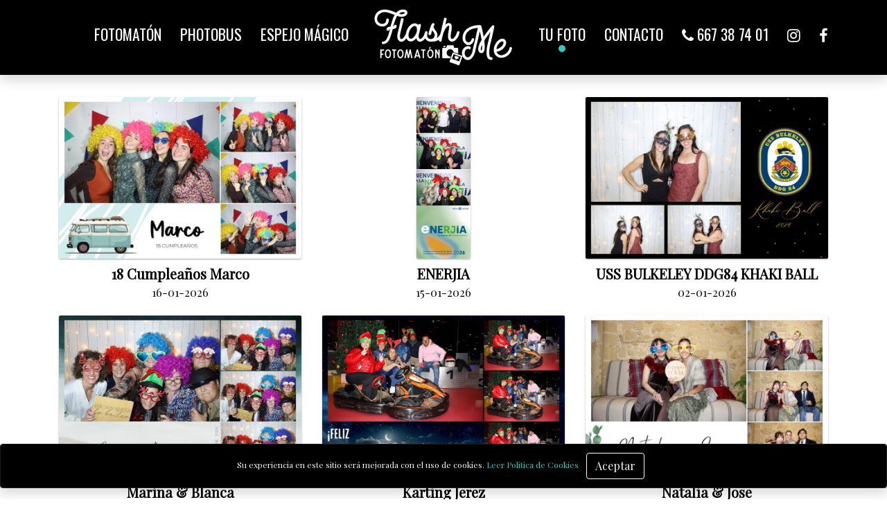

--- FILE ---
content_type: text/html; charset=UTF-8
request_url: https://flashme.es/galeria?page=1
body_size: 5629
content:
<!doctype html>
<html lang="es">

<head>
    <meta charset="utf-8">
    <meta name="viewport" content="width=device-width, initial-scale=1.0">
    <meta name="keywords" content="fotomaton cadiz, fotomaton algeciras, fotomaton jerez, foto fotomaton, alquiler fotomaton,
fotomaton para bodas, fotomaton barato, fotomaton comuniones, photocall jerez, fotomaton sanlucar, fotomaton eventos">
    <meta name="description" content="¿Has estado con nosotros? ¡Descarga aquí tu foto y compártela … ">
    <meta name="Author" content="Flash Me">
    <meta name="theme-color" content="#000000">
        <link rel="canonical" href="https://flashme.es/galeria?page=1"/>
    <meta name="csrf-token" content="ews8gELMft3fnbb9WUpSSKe6L6PIzhd6vKXPPPS1">
    <title>Tu Foto | Flash Me - Fotomatón</title>
    <link rel="shortcut icon" href="/favicon.ico">

    <link rel="apple-touch-icon" href="/apple-touch-icons/apple-touch-icon.png"/>
    <link rel="apple-touch-icon" sizes="57x57" href="/apple-touch-icons/apple-touch-icon-57x57.png"/>
    <link rel="apple-touch-icon" sizes="72x72" href="/apple-touch-icons/apple-touch-icon-72x72.png"/>
    <link rel="apple-touch-icon" sizes="76x76" href="/apple-touch-icons/apple-touch-icon-76x76.png"/>
    <link rel="apple-touch-icon" sizes="114x114" href="/apple-touch-icons/apple-touch-icon-114x114.png"/>
    <link rel="apple-touch-icon" sizes="120x120" href="/apple-touch-icons/apple-touch-icon-120x120.png"/>
    <link rel="apple-touch-icon" sizes="144x144" href="/apple-touch-icons/apple-touch-icon-144x144.png"/>
    <link rel="apple-touch-icon" sizes="152x152" href="/apple-touch-icons/apple-touch-icon-152x152.png"/>
    <link rel="apple-touch-icon" sizes="180x180" href="/apple-touch-icons/apple-touch-icon-180x180.png"/>

    <meta property="og:site_name" content="Flash Me Fotomatón">
    <meta property="og:title" content="Flash Me Fotomatón"/>
    <meta property="og:image:type" content="image/jpg">
    <meta property="og:url" content="https://flashme.es"/>
    <!-- <meta property="og:image" content="https://flashme.es/images/flashme.jpg" /> override -->
    <meta property="og:image:alt" content="Flash Me Fotomatón"/>
    <meta property="og:description"
          content="¡El fotomatón más divertido (en todas sus versiones) para vuestra boda o evento! Haced de vuestro día una velada memorable con Flash Me …"/>
    <meta property="og:type" content="website"/>

    <link rel="preload" as="style" href="https://flashme.es/build/assets/bootstrap-TbPxseS6.css" /><link rel="preload" as="style" href="https://flashme.es/build/assets/flashme-D1StOcjO.css" /><link rel="modulepreload" href="https://flashme.es/build/assets/flashme-B57cyJDZ.js" /><link rel="modulepreload" href="https://flashme.es/build/assets/bootstrap-DdbcgdW6.js" /><link rel="modulepreload" href="https://flashme.es/build/assets/axios-BDcaiJjU.js" /><link rel="stylesheet" href="https://flashme.es/build/assets/bootstrap-TbPxseS6.css" /><link rel="stylesheet" href="https://flashme.es/build/assets/flashme-D1StOcjO.css" /><script type="module" src="https://flashme.es/build/assets/flashme-B57cyJDZ.js"></script>    
    <!-- Global site tag (gtag.js) - Google Analytics -->
    <script async src="https://www.googletagmanager.com/gtag/js?id=UA-59825233-1"></script>
    <script>
        window.dataLayer = window.dataLayer || [];

        function gtag() {
            dataLayer.push(arguments);
        }

        gtag('js', new Date());
        gtag('config', 'UA-59825233-1');
    </script>
    <!-- Facebook Pixel Code -->
    <script>
        !function (f, b, e, v, n, t, s) {
            if (f.fbq) return;
            n = f.fbq = function () {
                n.callMethod ?
                    n.callMethod.apply(n, arguments) : n.queue.push(arguments)
            };
            if (!f._fbq) f._fbq = n;
            n.push = n;
            n.loaded = !0;
            n.version = '2.0';
            n.queue = [];
            t = b.createElement(e);
            t.async = !0;
            t.src = v;
            s = b.getElementsByTagName(e)[0];
            s.parentNode.insertBefore(t, s)
        }(window, document, 'script',
            'https://connect.facebook.net/en_US/fbevents.js');
        fbq('init', '355748258859074');
        fbq('track', 'PageView');
    </script>
    <noscript><img height="1" width="1" style="display:none"
                   src="https://www.facebook.com/tr?id=355748258859074&ev=PageView&noscript=1"/></noscript>
    <!-- End Facebook Pixel Code -->
</head>

<body>
<header>
    <nav class="navbar navbar-expand-lg navbar-dark fixed-top">
        <div class="navbar-collapse collapse w-100 order-1 order-lg-0 dual-collapse2">
            <ul class="navbar-nav ml-auto">
                <li class="nav-item ">
                    <a class="nav-link" href="/fotomaton">Fotomatón
                        <div class="nav-dot"></div>
                    </a>
                </li>
                <li class="nav-item ">
                    <a class="nav-link" href="/photobus">Photobus
                        <div class="nav-dot"></div>
                    </a>
                </li>
                <li class="nav-item ">
                    <a class="nav-link" href="/espejo">Espejo Mágico
                        <div class="nav-dot"></div>
                    </a>
                </li>
            </ul>
        </div>
        <div class="mx-auto px-4 order-0">
            <a class="navbar-brand mx-auto" href="https://flashme.es"><img src="https://flashme.es/images/logo2.png"
                                                                       alt="Flash Me"></a>
            <button class="navbar-toggler" type="button" data-toggle="collapse" data-target=".dual-collapse2">
                <span class="navbar-toggler-icon"></span>
            </button>
        </div>
        <div class="navbar-collapse collapse w-100 order-3 dual-collapse2">
            <ul class="navbar-nav mr-auto">
                <li class="nav-item active">
                    <a class="nav-link" href="/galeria">Tu Foto
                        <div class="nav-dot"></div>
                    </a>
                </li>
                <li class="nav-item ">
                    <a class="nav-link" href="/contacto">Contacto
                        <div class="nav-dot"></div>
                    </a>
                </li>
                <li class="nav-item">
                    <a class="nav-link info" href="tel:+34667387401"><i class="fa fa-phone" aria-hidden="true"
                                                                        rel="noopener"></i> 667 38 74 01</a>
                </li>
                <li class="nav-item">
                    <a class="nav-link info" href="https://www.instagram.com/flashmees/" target="_blank" rel="noopener"
                       aria-label="Instagram"><i class="fa fa-instagram"></i></a>
                </li>
                <li class="nav-item">
                    <a class="nav-link info" href="https://es-es.facebook.com/FlashMeES/" target="_blank" rel="noopener"
                       aria-label="Facebook"><i class="fa fa-facebook"></i></a>
                </li>
            </ul>
        </div>
    </nav>
</header>

    <section class="after-header">
        <div class="container">
            <div class="row">
                                    <div class="col-md-4 col-sm-6 mb-4">
                        <div class="text-center">
                            <div data-toggle="modal" data-target="#loginModalGaleria"
                                 data-nombre="18 Cumpleaños Marco"
                                 data-id="2517"
                                 data-slug="16-01-2026-18-cumpleanos-marco">
                                <img class="img-fluid galeria" src="https://flashme.es/storage/portadas/2517/medium-696b8a8e04a8b.jpg"
                                     alt="18 Cumpleaños Marco" title="18 Cumpleaños Marco">
                            </div>
                            <h3 class="galeria-nombre">18 Cumpleaños Marco</h3>
                            <h4 class="galeria-fecha">16-01-2026</h4>
                        </div>
                    </div>
                                    <div class="col-md-4 col-sm-6 mb-4">
                        <div class="text-center">
                            <div data-toggle="modal" data-target="#loginModalGaleria"
                                 data-nombre="ENERJIA"
                                 data-id="2516"
                                 data-slug="15-01-2026-enerjia">
                                <img class="img-fluid galeria" src="https://flashme.es/storage/portadas/2516/medium-696b8a55f093c.jpg"
                                     alt="ENERJIA" title="ENERJIA">
                            </div>
                            <h3 class="galeria-nombre">ENERJIA</h3>
                            <h4 class="galeria-fecha">15-01-2026</h4>
                        </div>
                    </div>
                                    <div class="col-md-4 col-sm-6 mb-4">
                        <div class="text-center">
                            <div data-toggle="modal" data-target="#loginModalGaleria"
                                 data-nombre="USS BULKELEY DDG84 KHAKI BALL"
                                 data-id="2515"
                                 data-slug="02-01-2026-uss-bulkeley-ddg84-khaki-ball">
                                <img class="img-fluid galeria" src="https://flashme.es/storage/portadas/2515/medium-69595a30ef0a2.jpg"
                                     alt="USS BULKELEY DDG84 KHAKI BALL" title="USS BULKELEY DDG84 KHAKI BALL">
                            </div>
                            <h3 class="galeria-nombre">USS BULKELEY DDG84 KHAKI BALL</h3>
                            <h4 class="galeria-fecha">02-01-2026</h4>
                        </div>
                    </div>
                                    <div class="col-md-4 col-sm-6 mb-4">
                        <div class="text-center">
                            <div data-toggle="modal" data-target="#loginModalGaleria"
                                 data-nombre="Marina &amp; Blanca"
                                 data-id="2514"
                                 data-slug="27-12-2025-marina-y-blanca">
                                <img class="img-fluid galeria" src="https://flashme.es/storage/portadas/2514/medium-6953a599cab1c.jpg"
                                     alt="Marina &amp; Blanca" title="Marina &amp; Blanca">
                            </div>
                            <h3 class="galeria-nombre">Marina &amp; Blanca</h3>
                            <h4 class="galeria-fecha">27-12-2025</h4>
                        </div>
                    </div>
                                    <div class="col-md-4 col-sm-6 mb-4">
                        <div class="text-center">
                            <div data-toggle="modal" data-target="#loginModalGaleria"
                                 data-nombre="Karting Jerez"
                                 data-id="2513"
                                 data-slug="20-12-2025-karting-jerez">
                                <img class="img-fluid galeria" src="https://flashme.es/storage/portadas/2513/medium-6947ac5c5cbbe.jpg"
                                     alt="Karting Jerez" title="Karting Jerez">
                            </div>
                            <h3 class="galeria-nombre">Karting Jerez</h3>
                            <h4 class="galeria-fecha">20-12-2025</h4>
                        </div>
                    </div>
                                    <div class="col-md-4 col-sm-6 mb-4">
                        <div class="text-center">
                            <div data-toggle="modal" data-target="#loginModalGaleria"
                                 data-nombre="Natalia &amp; Jose"
                                 data-id="2512"
                                 data-slug="20-12-2025-natalia-y-jose">
                                <img class="img-fluid galeria" src="https://flashme.es/storage/portadas/2512/medium-694bb5135b460.jpg"
                                     alt="Natalia &amp; Jose" title="Natalia &amp; Jose">
                            </div>
                            <h3 class="galeria-nombre">Natalia &amp; Jose</h3>
                            <h4 class="galeria-fecha">20-12-2025</h4>
                        </div>
                    </div>
                                    <div class="col-md-4 col-sm-6 mb-4">
                        <div class="text-center">
                            <div data-toggle="modal" data-target="#loginModalGaleria"
                                 data-nombre="Maikel y Marta"
                                 data-id="2511"
                                 data-slug="20-12-2025-maikel-y-marta">
                                <img class="img-fluid galeria" src="https://flashme.es/storage/portadas/2511/medium-6947abb37b4cc.jpg"
                                     alt="Maikel y Marta" title="Maikel y Marta">
                            </div>
                            <h3 class="galeria-nombre">Maikel y Marta</h3>
                            <h4 class="galeria-fecha">20-12-2025</h4>
                        </div>
                    </div>
                                    <div class="col-md-4 col-sm-6 mb-4">
                        <div class="text-center">
                            <div data-toggle="modal" data-target="#loginModalGaleria"
                                 data-nombre="Claire &amp; Jesse"
                                 data-id="2510"
                                 data-slug="20-12-2025-claire-y-jesse">
                                <img class="img-fluid galeria" src="https://flashme.es/storage/portadas/2510/medium-6947ab7b4f0a2.jpg"
                                     alt="Claire &amp; Jesse" title="Claire &amp; Jesse">
                            </div>
                            <h3 class="galeria-nombre">Claire &amp; Jesse</h3>
                            <h4 class="galeria-fecha">20-12-2025</h4>
                        </div>
                    </div>
                                    <div class="col-md-4 col-sm-6 mb-4">
                        <div class="text-center">
                            <div data-toggle="modal" data-target="#loginModalGaleria"
                                 data-nombre="FREDES INSA"
                                 data-id="2509"
                                 data-slug="19-12-2025-fredes-insa">
                                <img class="img-fluid galeria" src="https://flashme.es/storage/portadas/2509/medium-6947ab30ae11b.jpg"
                                     alt="FREDES INSA" title="FREDES INSA">
                            </div>
                            <h3 class="galeria-nombre">FREDES INSA</h3>
                            <h4 class="galeria-fecha">19-12-2025</h4>
                        </div>
                    </div>
                                    <div class="col-md-4 col-sm-6 mb-4">
                        <div class="text-center">
                            <div data-toggle="modal" data-target="#loginModalGaleria"
                                 data-nombre="Occidental Cádiz"
                                 data-id="2508"
                                 data-slug="19-12-2025-occidental-cadiz">
                                <img class="img-fluid galeria" src="https://flashme.es/storage/portadas/2508/medium-6947aaf6b8b40.jpg"
                                     alt="Occidental Cádiz" title="Occidental Cádiz">
                            </div>
                            <h3 class="galeria-nombre">Occidental Cádiz</h3>
                            <h4 class="galeria-fecha">19-12-2025</h4>
                        </div>
                    </div>
                                    <div class="col-md-4 col-sm-6 mb-4">
                        <div class="text-center">
                            <div data-toggle="modal" data-target="#loginModalGaleria"
                                 data-nombre="DDG51"
                                 data-id="2507"
                                 data-slug="18-12-2025-ddg51">
                                <img class="img-fluid galeria" src="https://flashme.es/storage/portadas/2507/medium-6946b014138a8.jpg"
                                     alt="DDG51" title="DDG51">
                            </div>
                            <h3 class="galeria-nombre">DDG51</h3>
                            <h4 class="galeria-fecha">18-12-2025</h4>
                        </div>
                    </div>
                                    <div class="col-md-4 col-sm-6 mb-4">
                        <div class="text-center">
                            <div data-toggle="modal" data-target="#loginModalGaleria"
                                 data-nombre="NH"
                                 data-id="2506"
                                 data-slug="18-12-2025-nh">
                                <img class="img-fluid galeria" src="https://flashme.es/storage/portadas/2506/medium-694674e197351.jpg"
                                     alt="NH" title="NH">
                            </div>
                            <h3 class="galeria-nombre">NH</h3>
                            <h4 class="galeria-fecha">18-12-2025</h4>
                        </div>
                    </div>
                                    <div class="col-md-4 col-sm-6 mb-4">
                        <div class="text-center">
                            <div data-toggle="modal" data-target="#loginModalGaleria"
                                 data-nombre="KAIZEN"
                                 data-id="2505"
                                 data-slug="15-12-2025-kaizen">
                                <img class="img-fluid galeria" src="https://flashme.es/storage/portadas/2505/medium-6942ebcad949e.jpg"
                                     alt="KAIZEN" title="KAIZEN">
                            </div>
                            <h3 class="galeria-nombre">KAIZEN</h3>
                            <h4 class="galeria-fecha">15-12-2025</h4>
                        </div>
                    </div>
                                    <div class="col-md-4 col-sm-6 mb-4">
                        <div class="text-center">
                            <div data-toggle="modal" data-target="#loginModalGaleria"
                                 data-nombre="Patricia e Iñaki"
                                 data-id="2504"
                                 data-slug="13-12-2025-patricia-e-inaki">
                                <img class="img-fluid galeria" src="https://flashme.es/storage/portadas/2504/medium-694119c86476c.jpg"
                                     alt="Patricia e Iñaki" title="Patricia e Iñaki">
                            </div>
                            <h3 class="galeria-nombre">Patricia e Iñaki</h3>
                            <h4 class="galeria-fecha">13-12-2025</h4>
                        </div>
                    </div>
                                    <div class="col-md-4 col-sm-6 mb-4">
                        <div class="text-center">
                            <div data-toggle="modal" data-target="#loginModalGaleria"
                                 data-nombre="Manuel &amp; Rocio"
                                 data-id="2503"
                                 data-slug="13-12-2025-manuel-y-rocio">
                                <img class="img-fluid galeria" src="https://flashme.es/storage/portadas/2503/medium-6941199d1daa3.jpg"
                                     alt="Manuel &amp; Rocio" title="Manuel &amp; Rocio">
                            </div>
                            <h3 class="galeria-nombre">Manuel &amp; Rocio</h3>
                            <h4 class="galeria-fecha">13-12-2025</h4>
                        </div>
                    </div>
                            </div>
            <nav>
        <ul class="pagination">
            
                            <li class="page-item disabled" aria-disabled="true" aria-label="&laquo; Anterior">
                    <span class="page-link" aria-hidden="true">&lsaquo;</span>
                </li>
            
            
                            
                
                
                                                                                        <li class="page-item active" aria-current="page"><span class="page-link">1</span></li>
                                                                                                <li class="page-item"><a class="page-link" href="https://flashme.es/galeria?page=2">2</a></li>
                                                                                                <li class="page-item"><a class="page-link" href="https://flashme.es/galeria?page=3">3</a></li>
                                                                                                <li class="page-item"><a class="page-link" href="https://flashme.es/galeria?page=4">4</a></li>
                                                                                                <li class="page-item"><a class="page-link" href="https://flashme.es/galeria?page=5">5</a></li>
                                                                                                <li class="page-item"><a class="page-link" href="https://flashme.es/galeria?page=6">6</a></li>
                                                                                                <li class="page-item"><a class="page-link" href="https://flashme.es/galeria?page=7">7</a></li>
                                                                                                <li class="page-item"><a class="page-link" href="https://flashme.es/galeria?page=8">8</a></li>
                                                                                                <li class="page-item"><a class="page-link" href="https://flashme.es/galeria?page=9">9</a></li>
                                                                                                <li class="page-item"><a class="page-link" href="https://flashme.es/galeria?page=10">10</a></li>
                                                                                        
                                    <li class="page-item disabled" aria-disabled="true"><span class="page-link">...</span></li>
                
                
                                            
                
                
                                                                                        <li class="page-item"><a class="page-link" href="https://flashme.es/galeria?page=53">53</a></li>
                                                                                                <li class="page-item"><a class="page-link" href="https://flashme.es/galeria?page=54">54</a></li>
                                                                        
            
                            <li class="page-item">
                    <a class="page-link" href="https://flashme.es/galeria?page=2" rel="next" aria-label="Siguiente &raquo;">&rsaquo;</a>
                </li>
                    </ul>
    </nav>

        </div>
    </section>

    <div class="modal fade" id="loginModalGaleria" tabindex="-1" role="dialog" aria-labelledby="exampleModalLabel"
         aria-hidden="true">
        <div class="modal-dialog" role="document">
            <div class="modal-content">
                <div class="modal-header">
                    <h3 class="modal-title text-center" id="exampleModalLabel">Ver fotos</h3>
                    <button type="button" class="close" data-dismiss="modal" aria-label="Cerrar">
                        <span aria-hidden="true">&times;</span>
                    </button>
                </div>
                <form id="loginGaleria" method="POST" action="galeria/login">
                    <input type="hidden" name="_token" value="ews8gELMft3fnbb9WUpSSKe6L6PIzhd6vKXPPPS1" autocomplete="off">                    <div class="modal-body">
                        <div class="form-group">
                            <label for="password" class="col-form-label">Contraseña:</label>
                            <input name="password" id="password" type="text" class="form-control">
                            <input name="id" id="id" type="hidden">
                            <input name="slug" id="slug" type="hidden">
                            <div id="loginGaleriaError" class="alert alert-danger mt-2" style="display: none;">
                                <span><i class="fa fa-times-circle"></i> Contraseña incorrecta.</span>
                            </div>
                                                    </div>
                    </div>
                    <div class="modal-footer">
                        <button type="submit" class="btn-border btn-fotos" aria-label="Entrar"
                                id="submitGaleria">Entrar
                        </button>
                    </div>
                </form>
            </div>
        </div>
    </div>

<footer class="pt-4">

    <div class="d-block d-sm-none">
        <a href="https://wa.me/34667387401" class="whatsapp-button" target="_blank" rel="noopener"
           aria-label="Whatpssap"><i class="fa fa-whatsapp" aria-hidden="true"></i></a>
    </div>
    <a href="#" class="back-to-top"><i class="fa fa-chevron-up"></i></a>


    <div class="container-fluid text-center text-md-left">
        <div class="row">
            <div class="col-md-5 offset-md-1 my-auto">
                <a href="/"><img alt="Flash Me Fotomatón" class="img-fluid" src="https://flashme.es/images/logo2.png"></a>
                <p>Encuéntranos en: Jerez de la Frontera, Cádiz, Sevilla, San Fernando, Sanlúcar de Barrameda, El Puerto
                    de
                    Santa María, La Barca de la Florida, Puerto Real, Chiclana de la Frontera, Conil, Arcos, Algeciras,
                    …</p>
            </div>

            <div class="col-md-6 mt-2">

                <div class="row">
                    <div class="col-md-6 ml-auto">
                        <ul class="list-unstyled footer-nav">
                            <li><i class="fa fa-chevron-circle-right fa-fw" aria-hidden="true"></i><a href="/fotomaton">
                                    Fotomatón
                                    <span class="nav-dot"></span></a></li>
                            <li><i class="fa fa-chevron-circle-right fa-fw" aria-hidden="true"></i><a href="/photobus">
                                    Photobus</a>
                            </li>
                            <li><i class="fa fa-chevron-circle-right fa-fw" aria-hidden="true"></i><a href="/espejo">
                                    Espejo
                                    Mágico</a></li>
                            <li><i class="fa fa-chevron-circle-right fa-fw" aria-hidden="true"></i><a href="/galeria">
                                    Tu Foto</a>
                            </li>
                            <li><i class="fa fa-chevron-circle-right fa-fw" aria-hidden="true"></i><a href="/contacto">
                                    Contacto</a>
                            </li>
                            <li><i class="fa fa-chevron-circle-right fa-fw" aria-hidden="true"></i><a
                                    href="/legal#cookies">
                                    Política de Cookies</a></li>
                            <li><i class="fa fa-chevron-circle-right fa-fw" aria-hidden="true"></i><a href="/legal">
                                    Política de
                                    Privacidad</a></li>
                        </ul>
                    </div>
                    <div class="col-md-4"><a href="/reservas" target="_blank" class="btn-login">Mi Reserva</a></div>
                </div>


            </div>
        </div>
    </div>

    <div class="container">
        <div class="copyright">
            &copy; Copyright 2014-2026 <strong>Flash Me Fotomatón</strong>
        </div>
    </div>
</footer>
<div class="js-cookie-consent cookie-consent alert alert-dark fixed-bottom text-center shadow">

    <span class="cookie-consent__message">
        Su experiencia en este sitio será mejorada con el uso de cookies.
    </span>

    <span><a href="/legal#cookies">Leer Política de Cookies</a></span>

    <button class="js-cookie-consent-agree cookie-consent__agree btn btn-outline-light mx-2">
        Aceptar
    </button>

</div>
    <script type="module">

        window.laravelCookieConsent = (function () {

            const COOKIE_VALUE = 1;
            const COOKIE_DOMAIN = 'flashme.es';

            function consentWithCookies() {
                setCookie('laravel_cookie_consent', COOKIE_VALUE, 7300);
                hideCookieDialog();
            }

            function cookieExists(name) {
                return (document.cookie.split('; ').indexOf(name + '=' + COOKIE_VALUE) !== -1);
            }

            function hideCookieDialog() {
                const dialogs = document.getElementsByClassName('js-cookie-consent');

                for (let i = 0; i < dialogs.length; ++i) {
                    dialogs[i].style.display = 'none';
                }
            }

            function setCookie(name, value, expirationInDays) {
                const date = new Date();
                date.setTime(date.getTime() + (expirationInDays * 24 * 60 * 60 * 1000));
                document.cookie = name + '=' + value
                    + ';expires=' + date.toUTCString()
                    + ';domain=' + COOKIE_DOMAIN
                    + ';path=/'
                    + '';
            }

            if (cookieExists('laravel_cookie_consent')) {
                hideCookieDialog();
            }

            const buttons = document.getElementsByClassName('js-cookie-consent-agree');

            for (let i = 0; i < buttons.length; ++i) {
                buttons[i].addEventListener('click', consentWithCookies);
            }

            return {
                consentWithCookies: consentWithCookies,
                hideCookieDialog: hideCookieDialog
            };
        })();
    </script>


<link href="/fonts/font-awesome/css/font-awesome.min.css" rel="stylesheet" type="text/css"/>
<link href="https://fonts.googleapis.com/css?family=Playfair+Display%7CDancing+Script%7COswald" rel="stylesheet">
<script type="module">
    jQuery(document).ready(function (o) {
        o(window).scroll(function () {
            o(this).scrollTop() ? o(".back-to-top").fadeIn() : o(".back-to-top").fadeOut()
        }), o(".back-to-top").on("click", function () {
            o("html, body").animate({scrollTop: 0}, 1e3)
        })
    });
</script>
    <script type="module">
        $("#loginModalGaleria").on("show.bs.modal", function (e) {
            const gallery = $(e.relatedTarget);
            const name = gallery.data("nombre");
            const id = gallery.data("id");
            const slug = gallery.data("slug");
            const modal = $(this);
            const visible = '';

            if (visible == id) {
                window.location.replace("/galeria/" + slug)
            } else {
                $.ajax({
                    headers: {"X-CSRF-TOKEN": $('meta[name="csrf-token"]').attr("content")},
                    url: "https://flashme.es/galeria/login",
                    data: {id: id},
                    dataType: "json",
                    type: "POST",
                    success: function (response) {
                        window.location.replace("/galeria/" + slug)
                    }
                })
            }
            modal.find(".modal-title").text(name);
            modal.find("#id").val(id);
            modal.find("#slug").val(slug);
            $("#loginGaleriaError").hide();
        }),

            $(document).ready(function () {
                $("#submitGaleria").click(function (e) {
                    e.preventDefault();
                    const id = $("#id").val();
                    const password = $("#password").val();
                    const slug = $("#slug").val();

                    $.ajax({
                        headers: {"X-CSRF-TOKEN": $('meta[name="csrf-token"]').attr("content")},
                        url: "https://flashme.es/galeria/login",
                        dataType: "json",
                        type: "POST",
                        data: {id: id, password: password},
                        success: function (a) {
                            window.location.replace("/galeria/" + slug)
                        },
                        error: function (a) {
                            $("#loginGaleriaError").show()
                        }
                    })
                })
            });


    </script>

</body>

</html>


--- FILE ---
content_type: text/css
request_url: https://flashme.es/build/assets/flashme-D1StOcjO.css
body_size: 3124
content:
.owl-carousel{display:none;width:100%;-webkit-tap-highlight-color:transparent;position:relative;z-index:1}.owl-carousel .owl-stage{position:relative;-ms-touch-action:pan-Y;touch-action:manipulation}.owl-carousel .owl-stage:after{content:".";display:block;clear:both;visibility:hidden;line-height:0;height:0}.owl-carousel .owl-stage-outer{position:relative;overflow:hidden}.owl-carousel .owl-item{position:relative;min-height:1px;float:left;-webkit-tap-highlight-color:transparent;-webkit-touch-callout:none}.owl-carousel .owl-item img{display:block;width:100%}.owl-carousel .owl-nav.disabled,.owl-carousel .owl-dots.disabled{display:none}.owl-carousel .owl-nav .owl-prev,.owl-carousel .owl-nav .owl-next,.owl-carousel .owl-dot{cursor:pointer;cursor:hand;-webkit-user-select:none;-khtml-user-select:none;-moz-user-select:none;-ms-user-select:none;user-select:none}.owl-carousel .owl-nav button.owl-prev,.owl-carousel .owl-nav button.owl-next,.owl-carousel button.owl-dot{background:none;color:inherit;border:none;padding:0!important;font:inherit}.owl-carousel.owl-loaded{display:block}.owl-carousel.owl-loading{opacity:0;display:block}.owl-carousel.owl-hidden{opacity:0}.owl-carousel.owl-refresh .owl-item{visibility:hidden}.owl-carousel.owl-drag .owl-item{-ms-touch-action:none;touch-action:none;-webkit-user-select:none;-moz-user-select:none;-ms-user-select:none;user-select:none}.owl-carousel.owl-grab{cursor:move;cursor:grab}.owl-carousel.owl-rtl{direction:rtl}.owl-carousel.owl-rtl .owl-item{float:right}#video{position:relative;background-color:#000;height:100vh;min-height:25rem;width:100%;overflow:hidden}#video video{position:absolute;top:50%;left:50%;min-width:100%;min-height:100%;width:auto;height:auto;-ms-transform:translateX(-50%) translateY(-50%);-moz-transform:translateX(-50%) translateY(-50%);-webkit-transform:translateX(-50%) translateY(-50%);-o-transform:translateX(-50%) translateY(-50%);transform:translate(-50%) translateY(-50%)}#video .container{position:relative;z-index:2}#video .overlay{position:absolute;top:0;left:0;height:100%;width:100%;background-color:#000;opacity:.5;z-index:1}.navbar{background-color:#000!important;font-family:Oswald,sans-serif;text-transform:uppercase;font-size:1.35em;box-shadow:0 .5rem 1rem #00000026!important}.navbar-nav>li{padding-left:.75em;padding-right:.75em}.nav-link{color:#fff!important}.nav-dot{height:10px;width:10px;background-color:#2cccc3!important;border-radius:50%;margin:auto;opacity:0}.active>.nav-link>.nav-dot{opacity:1}.nav-link:hover>.nav-dot{opacity:1!important;transition:.5s}.info:hover{color:#2cccc3!important}.navbar .navbar-toggle{background-color:red!important;color:red!important}.navbar .icon-bar{background-color:#3a3!important;color:red!important}@media (max-width: 1396px){.navbar-nav>li{padding-left:.5em;padding-right:.5em}}@media (max-width: 1290px){.navbar-nav>li{padding-left:.25em;padding-right:.25em}}@media (max-width: 1180px){.navbar-nav{font-size:.75em}.navbar-nav>li{padding-left:0;padding-right:0}}body{color:#000;text-align:center;font-family:Playfair Display,serif}section{padding:60px 0 0}.after-portada{padding-top:15px}.after-header{margin-top:80px}a{cursor:pointer;color:#2cccc3;transition:.5s}a:hover,a:active,a:focus{color:#51d8af;outline:none;text-decoration:none}p{padding:0;margin:0 0 30px}.line-header{line-height:1em!important}.multitexto{line-height:35px;font-size:2em;margin-bottom:30px}.multitexto span{font-family:Dancing Script,cursive;font-size:1.35em}.multitexto b{font-family:Oswald,sans-serif;text-transform:uppercase;font-weight:400}.multitexto i{font-style:normal}.multitexto h1,h2,h3,h4,h5{margin-bottom:-5px;font-size:2rem}.multitexto h1{font-size:2.5rem;margin-bottom:0}.description{font-size:.75em;margin-bottom:0}.description span{font-family:Dancing Script,cursive;font-size:1.5em}.box2{padding:40px;margin-bottom:40px;transition:.4s}.box{padding:40px;margin-bottom:40px;transition:.4s;border:1px solid #dedede}.box:hover{box-shadow:0 0 30px #494e5c26;transform:translateY(-10px);-webkit-transform:translateY(-10px);-moz-transform:translateY(-10px)}.box img{display:block;padding:15px}.box h2{font-family:Oswald,sans-serif;text-transform:uppercase;display:block;width:100%;float:left;margin:0}.box a{color:#000}.box a:hover,a:active,a:focus{color:#000}.box p{font-size:14px;line-height:24px;text-align:center;display:block;margin:0;padding-top:15px}.box .text{height:100px}@media (max-width: 767px){.box{margin-bottom:20px}}#preloader{font-size:3em;color:#2cccc3}#clientes img{max-width:100%;transition:.3s;padding:15px 0}#clientes img:hover{opacity:.7}#clientes .owl-nav,#clientes .owl-dots{margin-top:5px;text-align:center}#clientes .owl-dot{display:inline-block;margin:0 5px;width:12px;height:12px;border-radius:50%;background-color:#ddd}#clientes .owl-dot.active{background-color:#2cccc3}#testimonials .testimonial-item{box-sizing:content-box;padding:0 10px;margin:10px 30px;text-align:center;min-height:250px}@media (max-width: 767px){#testimonials .testimonial-item{margin:30px 10px}}#testimonials .testimonial-item h3{font-size:18px;font-weight:700;margin:10px 0 5px;color:#111}#testimonials .testimonial-item p{font-style:italic;margin:0 auto 15px;background:#f1f1f1;width:100%;border:1px solid #dcdcdc;border-radius:15px 15px 0;padding:22px 15px;font-size:15px;color:#686868}#testimonials .owl-nav,#testimonials .owl-dots{margin-top:5px;text-align:center}#testimonials .owl-dot{display:inline-block;margin:0 5px;width:12px;height:12px;border-radius:50%;background-color:#ddd}#testimonials .owl-dot.active{background-color:#2cccc3}.owl-carousel .owl-item img{display:block;width:auto;height:70px;margin:0 auto}.btn-border{background:#000;border:2px solid #000;font-family:Dancing Script,cursive;font-weight:700;letter-spacing:1px;display:inline-block;padding:10px 32px;border-radius:2px;transition:.5s;margin:0;color:#fff}.btn-border:hover{background:none;color:#000}.btn-border:focus{background:none;color:#000}.btn-login{background:none;border:2px solid #2CCCC3;font-family:Oswald,sans-serif;text-transform:uppercase;font-size:1.25em;text-align:center;font-weight:700;letter-spacing:1px;display:inline-block;padding:5px 16px;border-radius:2px;transition:.5s;margin:0;color:#fff}.btn-login:hover{background:#2cccc3;color:#fff}.btn-login:focus{background:#2cccc3;color:#fff}.btn-fotos{padding:3px 10px}.btn-fotos:hover{background:none;color:#000!important}.btn-fotos:focus{background:none;color:#000!important}.back-to-top{position:fixed;display:none;background:#2cccc3;color:#fff;padding:6px 12px 9px;font-size:16px;border-radius:2px;right:15px;bottom:15px;transition:background .5s;z-index:2;border-width:3px;border-style:solid;border-color:#2cccc3}@media (max-width: 768px){.back-to-top{bottom:15px}}.back-to-top:hover{background:none;color:#2cccc3}#portada{width:100%;height:70vh;position:relative;background:url(../images/portada.jpg) no-repeat;background-size:cover}.terminos:hover{color:#777}.form-signin{width:100%;max-width:420px;padding:15px;margin:0 auto}.form-label-group{position:relative;margin-bottom:1rem}.form-label-group>input,.form-label-group>label{padding:var(--input-padding-y) var(--input-padding-x);padding:.375rem .75rem}.form-label-group>label{text-align:left;padding:2px;position:absolute;top:0;left:0;display:block;width:100%;margin-bottom:0;line-height:1.5;color:#495057;border:1px solid transparent;border-radius:.25rem;transition:all .1s ease-in-out;padding:.375rem .75rem}.form-label-group input::-webkit-input-placeholder{color:transparent}.form-label-group input:-ms-input-placeholder{color:transparent}.form-label-group input::-ms-input-placeholder{color:transparent}.form-label-group input::-moz-placeholder{color:transparent}.form-label-group input::placeholder{color:transparent}.form-label-group input:not(:placeholder-shown){padding-top:calc(var(--input-padding-y) + var(--input-padding-y) * (2 / 3));padding-bottom:calc(var(--input-padding-y) / 3)}.form-label-group input:not(:placeholder-shown)~label{padding-top:calc(var(--input-padding-y) / 3);padding-bottom:calc(var(--input-padding-y) / 3);font-size:10px;color:#777}.owl-carousel .owl-stage,.owl-carousel.owl-drag .owl-item{-ms-touch-action:auto;touch-action:auto}.pagination{justify-content:center;font-family:Oswald,sans-serif;flex-wrap:wrap}.pagination>li>a,.pagination>li>span{font-size:1em;border-radius:50%!important;margin:3px}.page-item:last-child .page-link{background-color:#2cccc3;border-color:#2cccc3;color:#fff}.page-item:first-child .page-link{background-color:#2cccc3;border-color:#2cccc3;color:#fff}.page-item.active .page-link{background-color:#2cccc3;border-color:#2cccc3;box-shadow:0 .5rem 1rem #00000026!important}.page-link{background:#fff;color:#2cccc3;border-color:#fff}.page-link:hover{color:#fff;background-color:#2cccc3;box-shadow:0 .5rem 1rem #00000026!important}.galeria-nombre{font-size:20px;font-weight:700;margin:10px 0 5px}.galeria-fecha{font-size:16px;margin:0}.galeria{border-radius:2px;display:inline-block;position:relative;box-shadow:0 1px 3px #0000001f,0 1px 2px #0000003d;transition:all .3s cubic-bezier(.25,.8,.25,1);cursor:pointer;max-height:233px}@media (max-width: 1200px){.galeria{max-height:190px}}@media (max-width: 991px){.galeria{max-height:140px}}@media (max-width: 575px){.galeria{max-height:233px}}.galeria-item{background:#fff;border-radius:2px;display:inline-block;position:relative;box-shadow:0 1px 3px #0000001f,0 1px 2px #0000003d;transition:all .3s cubic-bezier(.25,.8,.25,1)}.galeria:hover,.galeria-item:hover{box-shadow:0 14px 28px #00000040,0 10px 10px #00000038}.whatsapp-button{position:fixed;bottom:15px;left:15px;z-index:1;background-color:#25d366;border-radius:50px;color:#fff;text-decoration:none;width:50px;height:50px;font-size:30px;display:flex;flex-direction:column;justify-content:center;align-items:center;-webkit-box-shadow:0px 0px 25px -6px rgba(0,0,0,1);-moz-box-shadow:0px 0px 25px -6px rgba(0,0,0,1);box-shadow:0 0 25px -6px #000;animation:effect 5s infinite ease-in}.whatsapp-button:hover{color:#fff}.estrellas{color:orange}footer{margin-top:60px;background:#000;padding:0 0 30px;font-size:14px;color:#fff}.copyright{text-align:center;padding-top:30px;color:#ffffffad}footer a{font-family:Oswald,sans-serif;text-transform:uppercase;font-size:1em}.footer-nav>li>a{color:#fff}footer a:hover{color:#2cccc3}.maquina{display:block;width:300px;height:300px;background-size:cover;background-position:center center;margin:-100px auto 3px;background-repeat:no-repeat;background-image:url(/images/maquina.gif)}.z-2{z-index:2}.image-header-fotomaton{background:no-repeat center center scroll;-webkit-background-size:cover;-moz-background-size:cover;background-size:cover;-o-background-size:cover;background-image:url(/images/header-fotomaton.jpg);margin-top:108px;height:360px;font-size:2em;text-shadow:4px 5px 5px rgba(0,0,0,.8)}.image-header-photobus{background:no-repeat center center scroll;-webkit-background-size:cover;-moz-background-size:cover;background-size:cover;-o-background-size:cover;background-image:url(/images/header-photobus.jpg);margin-top:108px;height:360px;font-size:2em;text-shadow:4px 5px 5px rgba(0,0,0,.8)}.image-header-espejo{background:no-repeat center center scroll;-webkit-background-size:cover;-moz-background-size:cover;background-size:cover;-o-background-size:cover;background-image:url(/images/header-espejo.jpg);margin-top:108px;height:360px;font-size:2em;text-shadow:4px 5px 5px rgba(0,0,0,.8)}@media (max-width: 650px){.image-header-fotomaton{background-image:url(/images/header-fotomaton-650.jpg);height:250px;font-size:1.25em}.image-header-photobus{background-image:url(/images/header-photobus-650.jpg);height:250px;font-size:1.25em}.image-header-espejo{background-image:url(/images/header-espejo-650.jpg);height:250px;font-size:1.25em}}.f-r{margin-left:3em}@media (max-width: 630px){.f-r{margin-left:auto}}.texto{font-size:.75em}.feature-table td{-webkit-transition:all .3s linear;-moz-transition:all .3s linear;-o-transition:all .3s linear;-ms-transition:all .3s linear;transition:all .3s linear;cursor:pointer}.feature-table td.active{background-color:#f9f9f9;border:2px solid #CCC}.feature-table td:hover{background-color:#f9f9f9;border-radius:5px}.feature-table h3{font-size:1.25em;padding-bottom:10px}.feature-table p{margin:0;font-size:.85em}.js-cookie-consent{font-size:.75em;background-color:#000;border-color:#1b1e21;color:#fff}.hr-text{line-height:1em;position:relative;outline:0;border:0;color:#000;text-align:center;height:2.5em;opacity:.5}.hr-text:before{content:"";background:linear-gradient(to right,transparent,#818078,transparent);position:absolute;left:0;top:50%;width:100%;height:1px}.hr-text#instagram:after{font-size:2em;font-family:FontAwesome;content:"";position:relative;display:inline-block;color:#000;padding:0 .5em;line-height:1.5em;color:#818078;background-color:#fcfcfa}.insta{padding-top:.5rem!important;padding-bottom:.5rem!important}.insta img{transition:opacity ease .5s}.insta:hover img{opacity:.7}.insta-play{margin:0 auto;position:relative;display:inline-block}.insta-play:before{content:"";font-family:FontAwesome;color:#fcfcfa;font-size:60px;padding:.05em .2em;position:absolute;left:50%;top:50%;transform:translate(-50%,-50%);z-index:1;opacity:.9}


--- FILE ---
content_type: application/javascript
request_url: https://flashme.es/build/assets/flashme-B57cyJDZ.js
body_size: -30
content:
import"./bootstrap-DdbcgdW6.js";import"./axios-BDcaiJjU.js";


--- FILE ---
content_type: application/javascript
request_url: https://flashme.es/build/assets/bootstrap-DdbcgdW6.js
body_size: 82817
content:
import{c as ou,g as ms,a as ev,b as tv}from"./axios-BDcaiJjU.js";function nv(v,C){for(var d=0;d<C.length;d++){const P=C[d];if(typeof P!="string"&&!Array.isArray(P)){for(const K in P)if(K!=="default"&&!(K in v)){const q=Object.getOwnPropertyDescriptor(P,K);q&&Object.defineProperty(v,K,q.get?q:{enumerable:!0,get:()=>P[K]})}}}return Object.freeze(Object.defineProperty(v,Symbol.toStringTag,{value:"Module"}))}var bo={exports:{}};/**
 * @license
 * Lodash <https://lodash.com/>
 * Copyright OpenJS Foundation and other contributors <https://openjsf.org/>
 * Released under MIT license <https://lodash.com/license>
 * Based on Underscore.js 1.8.3 <http://underscorejs.org/LICENSE>
 * Copyright Jeremy Ashkenas, DocumentCloud and Investigative Reporters & Editors
 */var rv=bo.exports,ol;function iv(){return ol||(ol=1,function(v,C){(function(){var d,P="4.17.21",K=200,q="Unsupported core-js use. Try https://npms.io/search?q=ponyfill.",l="Expected a function",Z="Invalid `variable` option passed into `_.template`",te="__lodash_hash_undefined__",ue=500,re="__lodash_placeholder__",ie=1,Ee=2,ve=4,ee=1,fe=2,Ve=1,pe=2,ft=4,et=8,ne=16,nt=32,wr=64,f=128,rn=256,qe=512,Ba=30,$a="...",qa=800,ke=16,ir=1,Ua=2,Va=3,Ot=1/0,Ct=9007199254740991,Kt=17976931348623157e292,Sr=NaN,dt=4294967295,Ar=dt-1,ar=dt>>>1,na=[["ary",f],["bind",Ve],["bindKey",pe],["curry",et],["curryRight",ne],["flip",qe],["partial",nt],["partialRight",wr],["rearg",rn]],pt="[object Arguments]",Jr="[object Array]",ja="[object AsyncFunction]",xr="[object Boolean]",or="[object Date]",Gt="[object DOMException]",Nr="[object Error]",an="[object Function]",Or="[object GeneratorFunction]",Dt="[object Map]",Gn="[object Number]",xi="[object Null]",bt="[object Object]",gt="[object Promise]",ur="[object Proxy]",Dr="[object RegExp]",lt="[object Set]",Ue="[object String]",on="[object Symbol]",Ir="[object Undefined]",he="[object WeakMap]",vt="[object WeakSet]",Lr="[object ArrayBuffer]",sr="[object DataView]",Ni="[object Float32Array]",Yt="[object Float64Array]",Zr="[object Int8Array]",Yn="[object Int16Array]",Ft="[object Int32Array]",un="[object Uint8Array]",mn="[object Uint8ClampedArray]",Oi="[object Uint16Array]",sn="[object Uint32Array]",Rr=/\b__p \+= '';/g,ra=/\b(__p \+=) '' \+/g,Ka=/(__e\(.*?\)|\b__t\)) \+\n'';/g,Qn=/&(?:amp|lt|gt|quot|#39);/g,zn=/[&<>"']/g,ia=RegExp(Qn.source),aa=RegExp(zn.source),It=/<%-([\s\S]+?)%>/g,_t=/<%([\s\S]+?)%>/g,ei=/<%=([\s\S]+?)%>/g,Ga=/\.|\[(?:[^[\]]*|(["'])(?:(?!\1)[^\\]|\\.)*?\1)\]/,oa=/^\w*$/,ua=/[^.[\]]+|\[(?:(-?\d+(?:\.\d+)?)|(["'])((?:(?!\2)[^\\]|\\.)*?)\2)\]|(?=(?:\.|\[\])(?:\.|\[\]|$))/g,yn=/[\\^$.*+?()[\]{}|]/g,fr=RegExp(yn.source),Pr=/^\s+/,ti=/\s/,ni=/\{(?:\n\/\* \[wrapped with .+\] \*\/)?\n?/,Ya=/\{\n\/\* \[wrapped with (.+)\] \*/,Qa=/,? & /,sa=/[^\x00-\x2f\x3a-\x40\x5b-\x60\x7b-\x7f]+/g,za=/[()=,{}\[\]\/\s]/,Xa=/\\(\\)?/g,fa=/\$\{([^\\}]*(?:\\.[^\\}]*)*)\}/g,ri=/\w*$/,lr=/^[-+]0x[0-9a-f]+$/i,Di=/^0b[01]+$/i,En=/^\[object .+?Constructor\]$/,Tn=/^0o[0-7]+$/i,ii=/^(?:0|[1-9]\d*)$/,Cn=/[\xc0-\xd6\xd8-\xf6\xf8-\xff\u0100-\u017f]/g,bn=/($^)/,Mr=/['\n\r\u2028\u2029\\]/g,Hr="\\ud800-\\udfff",wn="\\u0300-\\u036f",cr="\\ufe20-\\ufe2f",Fr="\\u20d0-\\u20ff",ai=wn+cr+Fr,Wr="\\u2700-\\u27bf",la="a-z\\xdf-\\xf6\\xf8-\\xff",Ja="\\xac\\xb1\\xd7\\xf7",ca="\\x00-\\x2f\\x3a-\\x40\\x5b-\\x60\\x7b-\\xbf",ha="\\u2000-\\u206f",Ii=" \\t\\x0b\\f\\xa0\\ufeff\\n\\r\\u2028\\u2029\\u1680\\u180e\\u2000\\u2001\\u2002\\u2003\\u2004\\u2005\\u2006\\u2007\\u2008\\u2009\\u200a\\u202f\\u205f\\u3000",Li="A-Z\\xc0-\\xd6\\xd8-\\xde",ct="\\ufe0e\\ufe0f",Sn=Ja+ca+ha+Ii,An="['’]",Za="["+Hr+"]",hr="["+Sn+"]",Wt="["+ai+"]",Ri="\\d+",xn="["+Wr+"]",kt="["+la+"]",oi="[^"+Hr+Sn+Ri+Wr+la+Li+"]",Pi="\\ud83c[\\udffb-\\udfff]",ht="(?:"+Wt+"|"+Pi+")",ui="[^"+Hr+"]",Nn="(?:\\ud83c[\\udde6-\\uddff]){2}",kr="[\\ud800-\\udbff][\\udc00-\\udfff]",On="["+Li+"]",Dn="\\u200d",In="(?:"+kt+"|"+oi+")",dr="(?:"+On+"|"+oi+")",Lt="(?:"+An+"(?:d|ll|m|re|s|t|ve))?",pr="(?:"+An+"(?:D|LL|M|RE|S|T|VE))?",Mi=ht+"?",si="["+ct+"]?",Hi="(?:"+Dn+"(?:"+[ui,Nn,kr].join("|")+")"+si+Mi+")*",da="\\d*(?:1st|2nd|3rd|(?![123])\\dth)(?=\\b|[A-Z_])",pa="\\d*(?:1ST|2ND|3RD|(?![123])\\dTH)(?=\\b|[a-z_])",fi=si+Mi+Hi,eo="(?:"+[xn,Nn,kr].join("|")+")"+fi,to="(?:"+[ui+Wt+"?",Wt,Nn,kr,Za].join("|")+")",Fi=RegExp(An,"g"),Wi=RegExp(Wt,"g"),li=RegExp(Pi+"(?="+Pi+")|"+to+fi,"g"),no=RegExp([On+"?"+kt+"+"+Lt+"(?="+[hr,On,"$"].join("|")+")",dr+"+"+pr+"(?="+[hr,On+In,"$"].join("|")+")",On+"?"+In+"+"+Lt,On+"+"+pr,pa,da,Ri,eo].join("|"),"g"),ci=RegExp("["+Dn+Hr+ai+ct+"]"),ro=/[a-z][A-Z]|[A-Z]{2}[a-z]|[0-9][a-zA-Z]|[a-zA-Z][0-9]|[^a-zA-Z0-9 ]/,ki=["Array","Buffer","DataView","Date","Error","Float32Array","Float64Array","Function","Int8Array","Int16Array","Int32Array","Map","Math","Object","Promise","RegExp","Set","String","Symbol","TypeError","Uint8Array","Uint8ClampedArray","Uint16Array","Uint32Array","WeakMap","_","clearTimeout","isFinite","parseInt","setTimeout"],io=-1,je={};je[Ni]=je[Yt]=je[Zr]=je[Yn]=je[Ft]=je[un]=je[mn]=je[Oi]=je[sn]=!0,je[pt]=je[Jr]=je[Lr]=je[xr]=je[sr]=je[or]=je[Nr]=je[an]=je[Dt]=je[Gn]=je[bt]=je[Dr]=je[lt]=je[Ue]=je[he]=!1;var Be={};Be[pt]=Be[Jr]=Be[Lr]=Be[sr]=Be[xr]=Be[or]=Be[Ni]=Be[Yt]=Be[Zr]=Be[Yn]=Be[Ft]=Be[Dt]=Be[Gn]=Be[bt]=Be[Dr]=Be[lt]=Be[Ue]=Be[on]=Be[un]=Be[mn]=Be[Oi]=Be[sn]=!0,Be[Nr]=Be[an]=Be[he]=!1;var ga={À:"A",Á:"A",Â:"A",Ã:"A",Ä:"A",Å:"A",à:"a",á:"a",â:"a",ã:"a",ä:"a",å:"a",Ç:"C",ç:"c",Ð:"D",ð:"d",È:"E",É:"E",Ê:"E",Ë:"E",è:"e",é:"e",ê:"e",ë:"e",Ì:"I",Í:"I",Î:"I",Ï:"I",ì:"i",í:"i",î:"i",ï:"i",Ñ:"N",ñ:"n",Ò:"O",Ó:"O",Ô:"O",Õ:"O",Ö:"O",Ø:"O",ò:"o",ó:"o",ô:"o",õ:"o",ö:"o",ø:"o",Ù:"U",Ú:"U",Û:"U",Ü:"U",ù:"u",ú:"u",û:"u",ü:"u",Ý:"Y",ý:"y",ÿ:"y",Æ:"Ae",æ:"ae",Þ:"Th",þ:"th",ß:"ss",Ā:"A",Ă:"A",Ą:"A",ā:"a",ă:"a",ą:"a",Ć:"C",Ĉ:"C",Ċ:"C",Č:"C",ć:"c",ĉ:"c",ċ:"c",č:"c",Ď:"D",Đ:"D",ď:"d",đ:"d",Ē:"E",Ĕ:"E",Ė:"E",Ę:"E",Ě:"E",ē:"e",ĕ:"e",ė:"e",ę:"e",ě:"e",Ĝ:"G",Ğ:"G",Ġ:"G",Ģ:"G",ĝ:"g",ğ:"g",ġ:"g",ģ:"g",Ĥ:"H",Ħ:"H",ĥ:"h",ħ:"h",Ĩ:"I",Ī:"I",Ĭ:"I",Į:"I",İ:"I",ĩ:"i",ī:"i",ĭ:"i",į:"i",ı:"i",Ĵ:"J",ĵ:"j",Ķ:"K",ķ:"k",ĸ:"k",Ĺ:"L",Ļ:"L",Ľ:"L",Ŀ:"L",Ł:"L",ĺ:"l",ļ:"l",ľ:"l",ŀ:"l",ł:"l",Ń:"N",Ņ:"N",Ň:"N",Ŋ:"N",ń:"n",ņ:"n",ň:"n",ŋ:"n",Ō:"O",Ŏ:"O",Ő:"O",ō:"o",ŏ:"o",ő:"o",Ŕ:"R",Ŗ:"R",Ř:"R",ŕ:"r",ŗ:"r",ř:"r",Ś:"S",Ŝ:"S",Ş:"S",Š:"S",ś:"s",ŝ:"s",ş:"s",š:"s",Ţ:"T",Ť:"T",Ŧ:"T",ţ:"t",ť:"t",ŧ:"t",Ũ:"U",Ū:"U",Ŭ:"U",Ů:"U",Ű:"U",Ų:"U",ũ:"u",ū:"u",ŭ:"u",ů:"u",ű:"u",ų:"u",Ŵ:"W",ŵ:"w",Ŷ:"Y",ŷ:"y",Ÿ:"Y",Ź:"Z",Ż:"Z",Ž:"Z",ź:"z",ż:"z",ž:"z",Ĳ:"IJ",ĳ:"ij",Œ:"Oe",œ:"oe",ŉ:"'n",ſ:"s"},Bi={"&":"&amp;","<":"&lt;",">":"&gt;",'"':"&quot;","'":"&#39;"},va={"&amp;":"&","&lt;":"<","&gt;":">","&quot;":'"',"&#39;":"'"},_a={"\\":"\\","'":"'","\n":"n","\r":"r","\u2028":"u2028","\u2029":"u2029"},$i=parseFloat,ao=parseInt,ma=typeof ou=="object"&&ou&&ou.Object===Object&&ou,Ln=typeof self=="object"&&self&&self.Object===Object&&self,Ke=ma||Ln||Function("return this")(),hi=C&&!C.nodeType&&C,wt=hi&&!0&&v&&!v.nodeType&&v,mt=wt&&wt.exports===hi,qi=mt&&ma.process,Rt=function(){try{var E=wt&&wt.require&&wt.require("util").types;return E||qi&&qi.binding&&qi.binding("util")}catch{}}(),n=Rt&&Rt.isArrayBuffer,i=Rt&&Rt.isDate,a=Rt&&Rt.isMap,u=Rt&&Rt.isRegExp,c=Rt&&Rt.isSet,h=Rt&&Rt.isTypedArray;function g(E,I,D){switch(D.length){case 0:return E.call(I);case 1:return E.call(I,D[0]);case 2:return E.call(I,D[0],D[1]);case 3:return E.call(I,D[0],D[1],D[2])}return E.apply(I,D)}function x(E,I,D,j){for(var G=-1,le=E==null?0:E.length;++G<le;){var ce=E[G];I(j,ce,D(ce),E)}return j}function w(E,I){for(var D=-1,j=E==null?0:E.length;++D<j&&I(E[D],D,E)!==!1;);return E}function R(E,I){for(var D=E==null?0:E.length;D--&&I(E[D],D,E)!==!1;);return E}function $(E,I){for(var D=-1,j=E==null?0:E.length;++D<j;)if(!I(E[D],D,E))return!1;return!0}function U(E,I){for(var D=-1,j=E==null?0:E.length,G=0,le=[];++D<j;){var ce=E[D];I(ce,D,E)&&(le[G++]=ce)}return le}function W(E,I){var D=E==null?0:E.length;return!!D&&$e(E,I,0)>-1}function z(E,I,D){for(var j=-1,G=E==null?0:E.length;++j<G;)if(D(I,E[j]))return!0;return!1}function se(E,I){for(var D=-1,j=E==null?0:E.length,G=Array(j);++D<j;)G[D]=I(E[D],D,E);return G}function be(E,I){for(var D=-1,j=I.length,G=E.length;++D<j;)E[G+D]=I[D];return E}function we(E,I,D,j){var G=-1,le=E==null?0:E.length;for(j&&le&&(D=E[++G]);++G<le;)D=I(D,E[G],G,E);return D}function rt(E,I,D,j){var G=E==null?0:E.length;for(j&&G&&(D=E[--G]);G--;)D=I(D,E[G],G,E);return D}function Qe(E,I){for(var D=-1,j=E==null?0:E.length;++D<j;)if(I(E[D],D,E))return!0;return!1}var Qt=$t("length");function zt(E){return E.split("")}function De(E){return E.match(sa)||[]}function Rn(E,I,D){var j;return D(E,function(G,le,ce){if(I(G,le,ce))return j=le,!1}),j}function Ie(E,I,D,j){for(var G=E.length,le=D+(j?1:-1);j?le--:++le<G;)if(I(E[le],le,E))return le;return-1}function $e(E,I,D){return I===I?uo(E,I,D):Ie(E,vr,D)}function gr(E,I,D,j){for(var G=D-1,le=E.length;++G<le;)if(j(E[G],I))return G;return-1}function vr(E){return E!==E}function Bt(E,I){var D=E==null?0:E.length;return D?yt(E,I)/D:Sr}function $t(E){return function(I){return I==null?d:I[E]}}function Pt(E){return function(I){return E==null?d:E[I]}}function fn(E,I,D,j,G){return G(E,function(le,ce,ae){D=j?(j=!1,le):I(D,le,ce,ae)}),D}function Pn(E,I){var D=E.length;for(E.sort(I);D--;)E[D]=E[D].value;return E}function yt(E,I){for(var D,j=-1,G=E.length;++j<G;){var le=I(E[j]);le!==d&&(D=D===d?le:D+le)}return D}function Br(E,I){for(var D=-1,j=Array(E);++D<E;)j[D]=I(D);return j}function ln(E,I){return se(I,function(D){return[D,E[D]]})}function qt(E){return E&&E.slice(0,Wn(E)+1).replace(Pr,"")}function Xe(E){return function(I){return E(I)}}function Ui(E,I){return se(I,function(D){return E[D]})}function Mn(E,I){return E.has(I)}function Ae(E,I){for(var D=-1,j=E.length;++D<j&&$e(I,E[D],0)>-1;);return D}function $r(E,I){for(var D=E.length;D--&&$e(I,E[D],0)>-1;);return D}function Mt(E,I){for(var D=E.length,j=0;D--;)E[D]===I&&++j;return j}var _r=Pt(ga),oo=Pt(Bi);function qr(E){return"\\"+_a[E]}function mr(E,I){return E==null?d:E[I]}function st(E){return ci.test(E)}function Ur(E){return ro.test(E)}function Hn(E){for(var I,D=[];!(I=E.next()).done;)D.push(I.value);return D}function di(E){var I=-1,D=Array(E.size);return E.forEach(function(j,G){D[++I]=[G,j]}),D}function Xt(E,I){return function(D){return E(I(D))}}function St(E,I){for(var D=-1,j=E.length,G=0,le=[];++D<j;){var ce=E[D];(ce===I||ce===re)&&(E[D]=re,le[G++]=D)}return le}function Xn(E){var I=-1,D=Array(E.size);return E.forEach(function(j){D[++I]=j}),D}function Vi(E){var I=-1,D=Array(E.size);return E.forEach(function(j){D[++I]=[j,j]}),D}function uo(E,I,D){for(var j=D-1,G=E.length;++j<G;)if(E[j]===I)return j;return-1}function pi(E,I,D){for(var j=D+1;j--;)if(E[j]===I)return j;return j}function Fn(E){return st(E)?ya(E):Qt(E)}function At(E){return st(E)?T(E):zt(E)}function Wn(E){for(var I=E.length;I--&&ti.test(E.charAt(I)););return I}var kn=Pt(va);function ya(E){for(var I=li.lastIndex=0;li.test(E);)++I;return I}function T(E){return E.match(li)||[]}function O(E){return E.match(no)||[]}var F=function E(I){I=I==null?Ke:B.defaults(Ke.Object(),I,B.pick(Ke,ki));var D=I.Array,j=I.Date,G=I.Error,le=I.Function,ce=I.Math,ae=I.Object,Se=I.RegExp,de=I.String,Ne=I.TypeError,ze=D.prototype,Je=le.prototype,it=ae.prototype,xt=I["__core-js_shared__"],cn=Je.toString,_e=it.hasOwnProperty,lu=0,Oo=function(){var e=/[^.]+$/.exec(xt&&xt.keys&&xt.keys.IE_PROTO||"");return e?"Symbol(src)_1."+e:""}(),Ea=it.toString,cu=cn.call(ae),Do=Ke._,hu=Se("^"+cn.call(_e).replace(yn,"\\$&").replace(/hasOwnProperty|(function).*?(?=\\\()| for .+?(?=\\\])/g,"$1.*?")+"$"),ji=mt?I.Buffer:d,Bn=I.Symbol,Ta=I.Uint8Array,so=ji?ji.allocUnsafe:d,Ca=Xt(ae.getPrototypeOf,ae),Io=ae.create,Lo=it.propertyIsEnumerable,Ki=ze.splice,Ro=Bn?Bn.isConcatSpreadable:d,Jn=Bn?Bn.iterator:d,hn=Bn?Bn.toStringTag:d,ba=function(){try{var e=Ji(ae,"defineProperty");return e({},"",{}),e}catch{}}(),wa=I.clearTimeout!==Ke.clearTimeout&&I.clearTimeout,Gi=j&&j.now!==Ke.Date.now&&j.now,du=I.setTimeout!==Ke.setTimeout&&I.setTimeout,Sa=ce.ceil,Aa=ce.floor,Vr=ae.getOwnPropertySymbols,pu=ji?ji.isBuffer:d,fo=I.isFinite,Po=ze.join,gu=Xt(ae.keys,ae),at=ce.max,Et=ce.min,vu=j.now,_u=I.parseInt,Mo=ce.random,mu=ze.reverse,xa=Ji(I,"DataView"),gi=Ji(I,"Map"),lo=Ji(I,"Promise"),vi=Ji(I,"Set"),Yi=Ji(I,"WeakMap"),Zn=Ji(ae,"create"),er=Yi&&new Yi,_i={},Na=Zi(xa),Qi=Zi(gi),yu=Zi(lo),Eu=Zi(vi),Ho=Zi(Yi),yr=Bn?Bn.prototype:d,mi=yr?yr.valueOf:d,co=yr?yr.toString:d;function m(e){if(tt(e)&&!xe(e)&&!(e instanceof Pe)){if(e instanceof Jt)return e;if(_e.call(e,"__wrapped__"))return Sf(e)}return new Jt(e)}var yi=function(){function e(){}return function(t){if(!Ze(t))return{};if(Io)return Io(t);e.prototype=t;var r=new e;return e.prototype=d,r}}();function Oa(){}function Jt(e,t){this.__wrapped__=e,this.__actions__=[],this.__chain__=!!t,this.__index__=0,this.__values__=d}m.templateSettings={escape:It,evaluate:_t,interpolate:ei,variable:"",imports:{_:m}},m.prototype=Oa.prototype,m.prototype.constructor=m,Jt.prototype=yi(Oa.prototype),Jt.prototype.constructor=Jt;function Pe(e){this.__wrapped__=e,this.__actions__=[],this.__dir__=1,this.__filtered__=!1,this.__iteratees__=[],this.__takeCount__=dt,this.__views__=[]}function Fo(){var e=new Pe(this.__wrapped__);return e.__actions__=Zt(this.__actions__),e.__dir__=this.__dir__,e.__filtered__=this.__filtered__,e.__iteratees__=Zt(this.__iteratees__),e.__takeCount__=this.__takeCount__,e.__views__=Zt(this.__views__),e}function Tu(){if(this.__filtered__){var e=new Pe(this);e.__dir__=-1,e.__filtered__=!0}else e=this.clone(),e.__dir__*=-1;return e}function Da(){var e=this.__wrapped__.value(),t=this.__dir__,r=xe(e),o=t<0,p=r?e.length:0,y=xc(0,p,this.__views__),A=y.start,L=y.end,M=L-A,Y=o?L:A-1,Q=this.__iteratees__,X=Q.length,oe=0,ge=Et(M,this.__takeCount__);if(!r||!o&&p==M&&ge==M)return Gs(e,this.__actions__);var Te=[];e:for(;M--&&oe<ge;){Y+=t;for(var Le=-1,Ce=e[Y];++Le<X;){var Me=Q[Le],He=Me.iteratee,vn=Me.type,jt=He(Ce);if(vn==Ua)Ce=jt;else if(!jt){if(vn==ir)continue e;break e}}Te[oe++]=Ce}return Te}Pe.prototype=yi(Oa.prototype),Pe.prototype.constructor=Pe;function H(e){var t=-1,r=e==null?0:e.length;for(this.clear();++t<r;){var o=e[t];this.set(o[0],o[1])}}function N(){this.__data__=Zn?Zn(null):{},this.size=0}function S(e){var t=this.has(e)&&delete this.__data__[e];return this.size-=t?1:0,t}function s(e){var t=this.__data__;if(Zn){var r=t[e];return r===te?d:r}return _e.call(t,e)?t[e]:d}function _(e){var t=this.__data__;return Zn?t[e]!==d:_e.call(t,e)}function b(e,t){var r=this.__data__;return this.size+=this.has(e)?0:1,r[e]=Zn&&t===d?te:t,this}H.prototype.clear=N,H.prototype.delete=S,H.prototype.get=s,H.prototype.has=_,H.prototype.set=b;function k(e){var t=-1,r=e==null?0:e.length;for(this.clear();++t<r;){var o=e[t];this.set(o[0],o[1])}}function V(){this.__data__=[],this.size=0}function J(e){var t=this.__data__,r=Wo(t,e);if(r<0)return!1;var o=t.length-1;return r==o?t.pop():Ki.call(t,r,1),--this.size,!0}function me(e){var t=this.__data__,r=Wo(t,e);return r<0?d:t[r][1]}function Fe(e){return Wo(this.__data__,e)>-1}function We(e,t){var r=this.__data__,o=Wo(r,e);return o<0?(++this.size,r.push([e,t])):r[o][1]=t,this}k.prototype.clear=V,k.prototype.delete=J,k.prototype.get=me,k.prototype.has=Fe,k.prototype.set=We;function Ye(e){var t=-1,r=e==null?0:e.length;for(this.clear();++t<r;){var o=e[t];this.set(o[0],o[1])}}function $n(){this.size=0,this.__data__={hash:new H,map:new(gi||k),string:new H}}function dn(e){var t=zo(this,e).delete(e);return this.size-=t?1:0,t}function Ei(e){return zo(this,e).get(e)}function ho(e){return zo(this,e).has(e)}function Cu(e,t){var r=zo(this,e),o=r.size;return r.set(e,t),this.size+=r.size==o?0:1,this}Ye.prototype.clear=$n,Ye.prototype.delete=dn,Ye.prototype.get=Ei,Ye.prototype.has=ho,Ye.prototype.set=Cu;function Er(e){var t=-1,r=e==null?0:e.length;for(this.__data__=new Ye;++t<r;)this.add(e[t])}function Il(e){return this.__data__.set(e,te),this}function Ll(e){return this.__data__.has(e)}Er.prototype.add=Er.prototype.push=Il,Er.prototype.has=Ll;function tr(e){var t=this.__data__=new k(e);this.size=t.size}function Rl(){this.__data__=new k,this.size=0}function Pl(e){var t=this.__data__,r=t.delete(e);return this.size=t.size,r}function Ml(e){return this.__data__.get(e)}function Hl(e){return this.__data__.has(e)}function Fl(e,t){var r=this.__data__;if(r instanceof k){var o=r.__data__;if(!gi||o.length<K-1)return o.push([e,t]),this.size=++r.size,this;r=this.__data__=new Ye(o)}return r.set(e,t),this.size=r.size,this}tr.prototype.clear=Rl,tr.prototype.delete=Pl,tr.prototype.get=Ml,tr.prototype.has=Hl,tr.prototype.set=Fl;function ws(e,t){var r=xe(e),o=!r&&ea(e),p=!r&&!o&&Si(e),y=!r&&!o&&!p&&Pa(e),A=r||o||p||y,L=A?Br(e.length,de):[],M=L.length;for(var Y in e)(t||_e.call(e,Y))&&!(A&&(Y=="length"||p&&(Y=="offset"||Y=="parent")||y&&(Y=="buffer"||Y=="byteLength"||Y=="byteOffset")||Yr(Y,M)))&&L.push(Y);return L}function Ss(e){var t=e.length;return t?e[Ru(0,t-1)]:d}function Wl(e,t){return Xo(Zt(e),zi(t,0,e.length))}function kl(e){return Xo(Zt(e))}function bu(e,t,r){(r!==d&&!nr(e[t],r)||r===d&&!(t in e))&&jr(e,t,r)}function po(e,t,r){var o=e[t];(!(_e.call(e,t)&&nr(o,r))||r===d&&!(t in e))&&jr(e,t,r)}function Wo(e,t){for(var r=e.length;r--;)if(nr(e[r][0],t))return r;return-1}function Bl(e,t,r,o){return Ti(e,function(p,y,A){t(o,p,r(p),A)}),o}function As(e,t){return e&&Cr(t,Tt(t),e)}function $l(e,t){return e&&Cr(t,tn(t),e)}function jr(e,t,r){t=="__proto__"&&ba?ba(e,t,{configurable:!0,enumerable:!0,value:r,writable:!0}):e[t]=r}function wu(e,t){for(var r=-1,o=t.length,p=D(o),y=e==null;++r<o;)p[r]=y?d:is(e,t[r]);return p}function zi(e,t,r){return e===e&&(r!==d&&(e=e<=r?e:r),t!==d&&(e=e>=t?e:t)),e}function qn(e,t,r,o,p,y){var A,L=t&ie,M=t&Ee,Y=t&ve;if(r&&(A=p?r(e,o,p,y):r(e)),A!==d)return A;if(!Ze(e))return e;var Q=xe(e);if(Q){if(A=Oc(e),!L)return Zt(e,A)}else{var X=Ht(e),oe=X==an||X==Or;if(Si(e))return zs(e,L);if(X==bt||X==pt||oe&&!p){if(A=M||oe?{}:vf(e),!L)return M?mc(e,$l(A,e)):_c(e,As(A,e))}else{if(!Be[X])return p?e:{};A=Dc(e,X,L)}}y||(y=new tr);var ge=y.get(e);if(ge)return ge;y.set(e,A),jf(e)?e.forEach(function(Ce){A.add(qn(Ce,t,r,Ce,e,y))}):Uf(e)&&e.forEach(function(Ce,Me){A.set(Me,qn(Ce,t,r,Me,e,y))});var Te=Y?M?Vu:Uu:M?tn:Tt,Le=Q?d:Te(e);return w(Le||e,function(Ce,Me){Le&&(Me=Ce,Ce=e[Me]),po(A,Me,qn(Ce,t,r,Me,e,y))}),A}function ql(e){var t=Tt(e);return function(r){return xs(r,e,t)}}function xs(e,t,r){var o=r.length;if(e==null)return!o;for(e=ae(e);o--;){var p=r[o],y=t[p],A=e[p];if(A===d&&!(p in e)||!y(A))return!1}return!0}function Ns(e,t,r){if(typeof e!="function")throw new Ne(l);return To(function(){e.apply(d,r)},t)}function go(e,t,r,o){var p=-1,y=W,A=!0,L=e.length,M=[],Y=t.length;if(!L)return M;r&&(t=se(t,Xe(r))),o?(y=z,A=!1):t.length>=K&&(y=Mn,A=!1,t=new Er(t));e:for(;++p<L;){var Q=e[p],X=r==null?Q:r(Q);if(Q=o||Q!==0?Q:0,A&&X===X){for(var oe=Y;oe--;)if(t[oe]===X)continue e;M.push(Q)}else y(t,X,o)||M.push(Q)}return M}var Ti=tf(Tr),Os=tf(Au,!0);function Ul(e,t){var r=!0;return Ti(e,function(o,p,y){return r=!!t(o,p,y),r}),r}function ko(e,t,r){for(var o=-1,p=e.length;++o<p;){var y=e[o],A=t(y);if(A!=null&&(L===d?A===A&&!gn(A):r(A,L)))var L=A,M=y}return M}function Vl(e,t,r,o){var p=e.length;for(r=Oe(r),r<0&&(r=-r>p?0:p+r),o=o===d||o>p?p:Oe(o),o<0&&(o+=p),o=r>o?0:Gf(o);r<o;)e[r++]=t;return e}function Ds(e,t){var r=[];return Ti(e,function(o,p,y){t(o,p,y)&&r.push(o)}),r}function Nt(e,t,r,o,p){var y=-1,A=e.length;for(r||(r=Lc),p||(p=[]);++y<A;){var L=e[y];t>0&&r(L)?t>1?Nt(L,t-1,r,o,p):be(p,L):o||(p[p.length]=L)}return p}var Su=nf(),Is=nf(!0);function Tr(e,t){return e&&Su(e,t,Tt)}function Au(e,t){return e&&Is(e,t,Tt)}function Bo(e,t){return U(t,function(r){return Qr(e[r])})}function Xi(e,t){t=bi(t,e);for(var r=0,o=t.length;e!=null&&r<o;)e=e[br(t[r++])];return r&&r==o?e:d}function Ls(e,t,r){var o=t(e);return xe(e)?o:be(o,r(e))}function Ut(e){return e==null?e===d?Ir:xi:hn&&hn in ae(e)?Ac(e):kc(e)}function xu(e,t){return e>t}function jl(e,t){return e!=null&&_e.call(e,t)}function Kl(e,t){return e!=null&&t in ae(e)}function Gl(e,t,r){return e>=Et(t,r)&&e<at(t,r)}function Nu(e,t,r){for(var o=r?z:W,p=e[0].length,y=e.length,A=y,L=D(y),M=1/0,Y=[];A--;){var Q=e[A];A&&t&&(Q=se(Q,Xe(t))),M=Et(Q.length,M),L[A]=!r&&(t||p>=120&&Q.length>=120)?new Er(A&&Q):d}Q=e[0];var X=-1,oe=L[0];e:for(;++X<p&&Y.length<M;){var ge=Q[X],Te=t?t(ge):ge;if(ge=r||ge!==0?ge:0,!(oe?Mn(oe,Te):o(Y,Te,r))){for(A=y;--A;){var Le=L[A];if(!(Le?Mn(Le,Te):o(e[A],Te,r)))continue e}oe&&oe.push(Te),Y.push(ge)}}return Y}function Yl(e,t,r,o){return Tr(e,function(p,y,A){t(o,r(p),y,A)}),o}function vo(e,t,r){t=bi(t,e),e=Ef(e,t);var o=e==null?e:e[br(Vn(t))];return o==null?d:g(o,e,r)}function Rs(e){return tt(e)&&Ut(e)==pt}function Ql(e){return tt(e)&&Ut(e)==Lr}function zl(e){return tt(e)&&Ut(e)==or}function _o(e,t,r,o,p){return e===t?!0:e==null||t==null||!tt(e)&&!tt(t)?e!==e&&t!==t:Xl(e,t,r,o,_o,p)}function Xl(e,t,r,o,p,y){var A=xe(e),L=xe(t),M=A?Jr:Ht(e),Y=L?Jr:Ht(t);M=M==pt?bt:M,Y=Y==pt?bt:Y;var Q=M==bt,X=Y==bt,oe=M==Y;if(oe&&Si(e)){if(!Si(t))return!1;A=!0,Q=!1}if(oe&&!Q)return y||(y=new tr),A||Pa(e)?df(e,t,r,o,p,y):wc(e,t,M,r,o,p,y);if(!(r&ee)){var ge=Q&&_e.call(e,"__wrapped__"),Te=X&&_e.call(t,"__wrapped__");if(ge||Te){var Le=ge?e.value():e,Ce=Te?t.value():t;return y||(y=new tr),p(Le,Ce,r,o,y)}}return oe?(y||(y=new tr),Sc(e,t,r,o,p,y)):!1}function Jl(e){return tt(e)&&Ht(e)==Dt}function Ou(e,t,r,o){var p=r.length,y=p,A=!o;if(e==null)return!y;for(e=ae(e);p--;){var L=r[p];if(A&&L[2]?L[1]!==e[L[0]]:!(L[0]in e))return!1}for(;++p<y;){L=r[p];var M=L[0],Y=e[M],Q=L[1];if(A&&L[2]){if(Y===d&&!(M in e))return!1}else{var X=new tr;if(o)var oe=o(Y,Q,M,e,t,X);if(!(oe===d?_o(Q,Y,ee|fe,o,X):oe))return!1}}return!0}function Ps(e){if(!Ze(e)||Pc(e))return!1;var t=Qr(e)?hu:En;return t.test(Zi(e))}function Zl(e){return tt(e)&&Ut(e)==Dr}function ec(e){return tt(e)&&Ht(e)==lt}function tc(e){return tt(e)&&ru(e.length)&&!!je[Ut(e)]}function Ms(e){return typeof e=="function"?e:e==null?nn:typeof e=="object"?xe(e)?Ws(e[0],e[1]):Fs(e):il(e)}function Du(e){if(!Eo(e))return gu(e);var t=[];for(var r in ae(e))_e.call(e,r)&&r!="constructor"&&t.push(r);return t}function nc(e){if(!Ze(e))return Wc(e);var t=Eo(e),r=[];for(var o in e)o=="constructor"&&(t||!_e.call(e,o))||r.push(o);return r}function Iu(e,t){return e<t}function Hs(e,t){var r=-1,o=en(e)?D(e.length):[];return Ti(e,function(p,y,A){o[++r]=t(p,y,A)}),o}function Fs(e){var t=Ku(e);return t.length==1&&t[0][2]?mf(t[0][0],t[0][1]):function(r){return r===e||Ou(r,e,t)}}function Ws(e,t){return Yu(e)&&_f(t)?mf(br(e),t):function(r){var o=is(r,e);return o===d&&o===t?as(r,e):_o(t,o,ee|fe)}}function $o(e,t,r,o,p){e!==t&&Su(t,function(y,A){if(p||(p=new tr),Ze(y))rc(e,t,A,r,$o,o,p);else{var L=o?o(zu(e,A),y,A+"",e,t,p):d;L===d&&(L=y),bu(e,A,L)}},tn)}function rc(e,t,r,o,p,y,A){var L=zu(e,r),M=zu(t,r),Y=A.get(M);if(Y){bu(e,r,Y);return}var Q=y?y(L,M,r+"",e,t,A):d,X=Q===d;if(X){var oe=xe(M),ge=!oe&&Si(M),Te=!oe&&!ge&&Pa(M);Q=M,oe||ge||Te?xe(L)?Q=L:ot(L)?Q=Zt(L):ge?(X=!1,Q=zs(M,!0)):Te?(X=!1,Q=Xs(M,!0)):Q=[]:Co(M)||ea(M)?(Q=L,ea(L)?Q=Yf(L):(!Ze(L)||Qr(L))&&(Q=vf(M))):X=!1}X&&(A.set(M,Q),p(Q,M,o,y,A),A.delete(M)),bu(e,r,Q)}function ks(e,t){var r=e.length;if(r)return t+=t<0?r:0,Yr(t,r)?e[t]:d}function Bs(e,t,r){t.length?t=se(t,function(y){return xe(y)?function(A){return Xi(A,y.length===1?y[0]:y)}:y}):t=[nn];var o=-1;t=se(t,Xe(ye()));var p=Hs(e,function(y,A,L){var M=se(t,function(Y){return Y(y)});return{criteria:M,index:++o,value:y}});return Pn(p,function(y,A){return vc(y,A,r)})}function ic(e,t){return $s(e,t,function(r,o){return as(e,o)})}function $s(e,t,r){for(var o=-1,p=t.length,y={};++o<p;){var A=t[o],L=Xi(e,A);r(L,A)&&mo(y,bi(A,e),L)}return y}function ac(e){return function(t){return Xi(t,e)}}function Lu(e,t,r,o){var p=o?gr:$e,y=-1,A=t.length,L=e;for(e===t&&(t=Zt(t)),r&&(L=se(e,Xe(r)));++y<A;)for(var M=0,Y=t[y],Q=r?r(Y):Y;(M=p(L,Q,M,o))>-1;)L!==e&&Ki.call(L,M,1),Ki.call(e,M,1);return e}function qs(e,t){for(var r=e?t.length:0,o=r-1;r--;){var p=t[r];if(r==o||p!==y){var y=p;Yr(p)?Ki.call(e,p,1):Hu(e,p)}}return e}function Ru(e,t){return e+Aa(Mo()*(t-e+1))}function oc(e,t,r,o){for(var p=-1,y=at(Sa((t-e)/(r||1)),0),A=D(y);y--;)A[o?y:++p]=e,e+=r;return A}function Pu(e,t){var r="";if(!e||t<1||t>Ct)return r;do t%2&&(r+=e),t=Aa(t/2),t&&(e+=e);while(t);return r}function Re(e,t){return Xu(yf(e,t,nn),e+"")}function uc(e){return Ss(Ma(e))}function sc(e,t){var r=Ma(e);return Xo(r,zi(t,0,r.length))}function mo(e,t,r,o){if(!Ze(e))return e;t=bi(t,e);for(var p=-1,y=t.length,A=y-1,L=e;L!=null&&++p<y;){var M=br(t[p]),Y=r;if(M==="__proto__"||M==="constructor"||M==="prototype")return e;if(p!=A){var Q=L[M];Y=o?o(Q,M,L):d,Y===d&&(Y=Ze(Q)?Q:Yr(t[p+1])?[]:{})}po(L,M,Y),L=L[M]}return e}var Us=er?function(e,t){return er.set(e,t),e}:nn,fc=ba?function(e,t){return ba(e,"toString",{configurable:!0,enumerable:!1,value:us(t),writable:!0})}:nn;function lc(e){return Xo(Ma(e))}function Un(e,t,r){var o=-1,p=e.length;t<0&&(t=-t>p?0:p+t),r=r>p?p:r,r<0&&(r+=p),p=t>r?0:r-t>>>0,t>>>=0;for(var y=D(p);++o<p;)y[o]=e[o+t];return y}function cc(e,t){var r;return Ti(e,function(o,p,y){return r=t(o,p,y),!r}),!!r}function qo(e,t,r){var o=0,p=e==null?o:e.length;if(typeof t=="number"&&t===t&&p<=ar){for(;o<p;){var y=o+p>>>1,A=e[y];A!==null&&!gn(A)&&(r?A<=t:A<t)?o=y+1:p=y}return p}return Mu(e,t,nn,r)}function Mu(e,t,r,o){var p=0,y=e==null?0:e.length;if(y===0)return 0;t=r(t);for(var A=t!==t,L=t===null,M=gn(t),Y=t===d;p<y;){var Q=Aa((p+y)/2),X=r(e[Q]),oe=X!==d,ge=X===null,Te=X===X,Le=gn(X);if(A)var Ce=o||Te;else Y?Ce=Te&&(o||oe):L?Ce=Te&&oe&&(o||!ge):M?Ce=Te&&oe&&!ge&&(o||!Le):ge||Le?Ce=!1:Ce=o?X<=t:X<t;Ce?p=Q+1:y=Q}return Et(y,Ar)}function Vs(e,t){for(var r=-1,o=e.length,p=0,y=[];++r<o;){var A=e[r],L=t?t(A):A;if(!r||!nr(L,M)){var M=L;y[p++]=A===0?0:A}}return y}function js(e){return typeof e=="number"?e:gn(e)?Sr:+e}function pn(e){if(typeof e=="string")return e;if(xe(e))return se(e,pn)+"";if(gn(e))return co?co.call(e):"";var t=e+"";return t=="0"&&1/e==-1/0?"-0":t}function Ci(e,t,r){var o=-1,p=W,y=e.length,A=!0,L=[],M=L;if(r)A=!1,p=z;else if(y>=K){var Y=t?null:Cc(e);if(Y)return Xn(Y);A=!1,p=Mn,M=new Er}else M=t?[]:L;e:for(;++o<y;){var Q=e[o],X=t?t(Q):Q;if(Q=r||Q!==0?Q:0,A&&X===X){for(var oe=M.length;oe--;)if(M[oe]===X)continue e;t&&M.push(X),L.push(Q)}else p(M,X,r)||(M!==L&&M.push(X),L.push(Q))}return L}function Hu(e,t){return t=bi(t,e),e=Ef(e,t),e==null||delete e[br(Vn(t))]}function Ks(e,t,r,o){return mo(e,t,r(Xi(e,t)),o)}function Uo(e,t,r,o){for(var p=e.length,y=o?p:-1;(o?y--:++y<p)&&t(e[y],y,e););return r?Un(e,o?0:y,o?y+1:p):Un(e,o?y+1:0,o?p:y)}function Gs(e,t){var r=e;return r instanceof Pe&&(r=r.value()),we(t,function(o,p){return p.func.apply(p.thisArg,be([o],p.args))},r)}function Fu(e,t,r){var o=e.length;if(o<2)return o?Ci(e[0]):[];for(var p=-1,y=D(o);++p<o;)for(var A=e[p],L=-1;++L<o;)L!=p&&(y[p]=go(y[p]||A,e[L],t,r));return Ci(Nt(y,1),t,r)}function Ys(e,t,r){for(var o=-1,p=e.length,y=t.length,A={};++o<p;){var L=o<y?t[o]:d;r(A,e[o],L)}return A}function Wu(e){return ot(e)?e:[]}function ku(e){return typeof e=="function"?e:nn}function bi(e,t){return xe(e)?e:Yu(e,t)?[e]:wf(Ge(e))}var hc=Re;function wi(e,t,r){var o=e.length;return r=r===d?o:r,!t&&r>=o?e:Un(e,t,r)}var Qs=wa||function(e){return Ke.clearTimeout(e)};function zs(e,t){if(t)return e.slice();var r=e.length,o=so?so(r):new e.constructor(r);return e.copy(o),o}function Bu(e){var t=new e.constructor(e.byteLength);return new Ta(t).set(new Ta(e)),t}function dc(e,t){var r=t?Bu(e.buffer):e.buffer;return new e.constructor(r,e.byteOffset,e.byteLength)}function pc(e){var t=new e.constructor(e.source,ri.exec(e));return t.lastIndex=e.lastIndex,t}function gc(e){return mi?ae(mi.call(e)):{}}function Xs(e,t){var r=t?Bu(e.buffer):e.buffer;return new e.constructor(r,e.byteOffset,e.length)}function Js(e,t){if(e!==t){var r=e!==d,o=e===null,p=e===e,y=gn(e),A=t!==d,L=t===null,M=t===t,Y=gn(t);if(!L&&!Y&&!y&&e>t||y&&A&&M&&!L&&!Y||o&&A&&M||!r&&M||!p)return 1;if(!o&&!y&&!Y&&e<t||Y&&r&&p&&!o&&!y||L&&r&&p||!A&&p||!M)return-1}return 0}function vc(e,t,r){for(var o=-1,p=e.criteria,y=t.criteria,A=p.length,L=r.length;++o<A;){var M=Js(p[o],y[o]);if(M){if(o>=L)return M;var Y=r[o];return M*(Y=="desc"?-1:1)}}return e.index-t.index}function Zs(e,t,r,o){for(var p=-1,y=e.length,A=r.length,L=-1,M=t.length,Y=at(y-A,0),Q=D(M+Y),X=!o;++L<M;)Q[L]=t[L];for(;++p<A;)(X||p<y)&&(Q[r[p]]=e[p]);for(;Y--;)Q[L++]=e[p++];return Q}function ef(e,t,r,o){for(var p=-1,y=e.length,A=-1,L=r.length,M=-1,Y=t.length,Q=at(y-L,0),X=D(Q+Y),oe=!o;++p<Q;)X[p]=e[p];for(var ge=p;++M<Y;)X[ge+M]=t[M];for(;++A<L;)(oe||p<y)&&(X[ge+r[A]]=e[p++]);return X}function Zt(e,t){var r=-1,o=e.length;for(t||(t=D(o));++r<o;)t[r]=e[r];return t}function Cr(e,t,r,o){var p=!r;r||(r={});for(var y=-1,A=t.length;++y<A;){var L=t[y],M=o?o(r[L],e[L],L,r,e):d;M===d&&(M=e[L]),p?jr(r,L,M):po(r,L,M)}return r}function _c(e,t){return Cr(e,Gu(e),t)}function mc(e,t){return Cr(e,pf(e),t)}function Vo(e,t){return function(r,o){var p=xe(r)?x:Bl,y=t?t():{};return p(r,e,ye(o,2),y)}}function Ia(e){return Re(function(t,r){var o=-1,p=r.length,y=p>1?r[p-1]:d,A=p>2?r[2]:d;for(y=e.length>3&&typeof y=="function"?(p--,y):d,A&&Vt(r[0],r[1],A)&&(y=p<3?d:y,p=1),t=ae(t);++o<p;){var L=r[o];L&&e(t,L,o,y)}return t})}function tf(e,t){return function(r,o){if(r==null)return r;if(!en(r))return e(r,o);for(var p=r.length,y=t?p:-1,A=ae(r);(t?y--:++y<p)&&o(A[y],y,A)!==!1;);return r}}function nf(e){return function(t,r,o){for(var p=-1,y=ae(t),A=o(t),L=A.length;L--;){var M=A[e?L:++p];if(r(y[M],M,y)===!1)break}return t}}function yc(e,t,r){var o=t&Ve,p=yo(e);function y(){var A=this&&this!==Ke&&this instanceof y?p:e;return A.apply(o?r:this,arguments)}return y}function rf(e){return function(t){t=Ge(t);var r=st(t)?At(t):d,o=r?r[0]:t.charAt(0),p=r?wi(r,1).join(""):t.slice(1);return o[e]()+p}}function La(e){return function(t){return we(nl(tl(t).replace(Fi,"")),e,"")}}function yo(e){return function(){var t=arguments;switch(t.length){case 0:return new e;case 1:return new e(t[0]);case 2:return new e(t[0],t[1]);case 3:return new e(t[0],t[1],t[2]);case 4:return new e(t[0],t[1],t[2],t[3]);case 5:return new e(t[0],t[1],t[2],t[3],t[4]);case 6:return new e(t[0],t[1],t[2],t[3],t[4],t[5]);case 7:return new e(t[0],t[1],t[2],t[3],t[4],t[5],t[6])}var r=yi(e.prototype),o=e.apply(r,t);return Ze(o)?o:r}}function Ec(e,t,r){var o=yo(e);function p(){for(var y=arguments.length,A=D(y),L=y,M=Ra(p);L--;)A[L]=arguments[L];var Y=y<3&&A[0]!==M&&A[y-1]!==M?[]:St(A,M);if(y-=Y.length,y<r)return ff(e,t,jo,p.placeholder,d,A,Y,d,d,r-y);var Q=this&&this!==Ke&&this instanceof p?o:e;return g(Q,this,A)}return p}function af(e){return function(t,r,o){var p=ae(t);if(!en(t)){var y=ye(r,3);t=Tt(t),r=function(L){return y(p[L],L,p)}}var A=e(t,r,o);return A>-1?p[y?t[A]:A]:d}}function of(e){return Gr(function(t){var r=t.length,o=r,p=Jt.prototype.thru;for(e&&t.reverse();o--;){var y=t[o];if(typeof y!="function")throw new Ne(l);if(p&&!A&&Qo(y)=="wrapper")var A=new Jt([],!0)}for(o=A?o:r;++o<r;){y=t[o];var L=Qo(y),M=L=="wrapper"?ju(y):d;M&&Qu(M[0])&&M[1]==(f|et|nt|rn)&&!M[4].length&&M[9]==1?A=A[Qo(M[0])].apply(A,M[3]):A=y.length==1&&Qu(y)?A[L]():A.thru(y)}return function(){var Y=arguments,Q=Y[0];if(A&&Y.length==1&&xe(Q))return A.plant(Q).value();for(var X=0,oe=r?t[X].apply(this,Y):Q;++X<r;)oe=t[X].call(this,oe);return oe}})}function jo(e,t,r,o,p,y,A,L,M,Y){var Q=t&f,X=t&Ve,oe=t&pe,ge=t&(et|ne),Te=t&qe,Le=oe?d:yo(e);function Ce(){for(var Me=arguments.length,He=D(Me),vn=Me;vn--;)He[vn]=arguments[vn];if(ge)var jt=Ra(Ce),_n=Mt(He,jt);if(o&&(He=Zs(He,o,p,ge)),y&&(He=ef(He,y,A,ge)),Me-=_n,ge&&Me<Y){var ut=St(He,jt);return ff(e,t,jo,Ce.placeholder,r,He,ut,L,M,Y-Me)}var rr=X?r:this,Xr=oe?rr[e]:e;return Me=He.length,L?He=Bc(He,L):Te&&Me>1&&He.reverse(),Q&&M<Me&&(He.length=M),this&&this!==Ke&&this instanceof Ce&&(Xr=Le||yo(Xr)),Xr.apply(rr,He)}return Ce}function uf(e,t){return function(r,o){return Yl(r,e,t(o),{})}}function Ko(e,t){return function(r,o){var p;if(r===d&&o===d)return t;if(r!==d&&(p=r),o!==d){if(p===d)return o;typeof r=="string"||typeof o=="string"?(r=pn(r),o=pn(o)):(r=js(r),o=js(o)),p=e(r,o)}return p}}function $u(e){return Gr(function(t){return t=se(t,Xe(ye())),Re(function(r){var o=this;return e(t,function(p){return g(p,o,r)})})})}function Go(e,t){t=t===d?" ":pn(t);var r=t.length;if(r<2)return r?Pu(t,e):t;var o=Pu(t,Sa(e/Fn(t)));return st(t)?wi(At(o),0,e).join(""):o.slice(0,e)}function Tc(e,t,r,o){var p=t&Ve,y=yo(e);function A(){for(var L=-1,M=arguments.length,Y=-1,Q=o.length,X=D(Q+M),oe=this&&this!==Ke&&this instanceof A?y:e;++Y<Q;)X[Y]=o[Y];for(;M--;)X[Y++]=arguments[++L];return g(oe,p?r:this,X)}return A}function sf(e){return function(t,r,o){return o&&typeof o!="number"&&Vt(t,r,o)&&(r=o=d),t=zr(t),r===d?(r=t,t=0):r=zr(r),o=o===d?t<r?1:-1:zr(o),oc(t,r,o,e)}}function Yo(e){return function(t,r){return typeof t=="string"&&typeof r=="string"||(t=jn(t),r=jn(r)),e(t,r)}}function ff(e,t,r,o,p,y,A,L,M,Y){var Q=t&et,X=Q?A:d,oe=Q?d:A,ge=Q?y:d,Te=Q?d:y;t|=Q?nt:wr,t&=~(Q?wr:nt),t&ft||(t&=-4);var Le=[e,t,p,ge,X,Te,oe,L,M,Y],Ce=r.apply(d,Le);return Qu(e)&&Tf(Ce,Le),Ce.placeholder=o,Cf(Ce,e,t)}function qu(e){var t=ce[e];return function(r,o){if(r=jn(r),o=o==null?0:Et(Oe(o),292),o&&fo(r)){var p=(Ge(r)+"e").split("e"),y=t(p[0]+"e"+(+p[1]+o));return p=(Ge(y)+"e").split("e"),+(p[0]+"e"+(+p[1]-o))}return t(r)}}var Cc=vi&&1/Xn(new vi([,-0]))[1]==Ot?function(e){return new vi(e)}:ls;function lf(e){return function(t){var r=Ht(t);return r==Dt?di(t):r==lt?Vi(t):ln(t,e(t))}}function Kr(e,t,r,o,p,y,A,L){var M=t&pe;if(!M&&typeof e!="function")throw new Ne(l);var Y=o?o.length:0;if(Y||(t&=-97,o=p=d),A=A===d?A:at(Oe(A),0),L=L===d?L:Oe(L),Y-=p?p.length:0,t&wr){var Q=o,X=p;o=p=d}var oe=M?d:ju(e),ge=[e,t,r,o,p,Q,X,y,A,L];if(oe&&Fc(ge,oe),e=ge[0],t=ge[1],r=ge[2],o=ge[3],p=ge[4],L=ge[9]=ge[9]===d?M?0:e.length:at(ge[9]-Y,0),!L&&t&(et|ne)&&(t&=-25),!t||t==Ve)var Te=yc(e,t,r);else t==et||t==ne?Te=Ec(e,t,L):(t==nt||t==(Ve|nt))&&!p.length?Te=Tc(e,t,r,o):Te=jo.apply(d,ge);var Le=oe?Us:Tf;return Cf(Le(Te,ge),e,t)}function cf(e,t,r,o){return e===d||nr(e,it[r])&&!_e.call(o,r)?t:e}function hf(e,t,r,o,p,y){return Ze(e)&&Ze(t)&&(y.set(t,e),$o(e,t,d,hf,y),y.delete(t)),e}function bc(e){return Co(e)?d:e}function df(e,t,r,o,p,y){var A=r&ee,L=e.length,M=t.length;if(L!=M&&!(A&&M>L))return!1;var Y=y.get(e),Q=y.get(t);if(Y&&Q)return Y==t&&Q==e;var X=-1,oe=!0,ge=r&fe?new Er:d;for(y.set(e,t),y.set(t,e);++X<L;){var Te=e[X],Le=t[X];if(o)var Ce=A?o(Le,Te,X,t,e,y):o(Te,Le,X,e,t,y);if(Ce!==d){if(Ce)continue;oe=!1;break}if(ge){if(!Qe(t,function(Me,He){if(!Mn(ge,He)&&(Te===Me||p(Te,Me,r,o,y)))return ge.push(He)})){oe=!1;break}}else if(!(Te===Le||p(Te,Le,r,o,y))){oe=!1;break}}return y.delete(e),y.delete(t),oe}function wc(e,t,r,o,p,y,A){switch(r){case sr:if(e.byteLength!=t.byteLength||e.byteOffset!=t.byteOffset)return!1;e=e.buffer,t=t.buffer;case Lr:return!(e.byteLength!=t.byteLength||!y(new Ta(e),new Ta(t)));case xr:case or:case Gn:return nr(+e,+t);case Nr:return e.name==t.name&&e.message==t.message;case Dr:case Ue:return e==t+"";case Dt:var L=di;case lt:var M=o&ee;if(L||(L=Xn),e.size!=t.size&&!M)return!1;var Y=A.get(e);if(Y)return Y==t;o|=fe,A.set(e,t);var Q=df(L(e),L(t),o,p,y,A);return A.delete(e),Q;case on:if(mi)return mi.call(e)==mi.call(t)}return!1}function Sc(e,t,r,o,p,y){var A=r&ee,L=Uu(e),M=L.length,Y=Uu(t),Q=Y.length;if(M!=Q&&!A)return!1;for(var X=M;X--;){var oe=L[X];if(!(A?oe in t:_e.call(t,oe)))return!1}var ge=y.get(e),Te=y.get(t);if(ge&&Te)return ge==t&&Te==e;var Le=!0;y.set(e,t),y.set(t,e);for(var Ce=A;++X<M;){oe=L[X];var Me=e[oe],He=t[oe];if(o)var vn=A?o(He,Me,oe,t,e,y):o(Me,He,oe,e,t,y);if(!(vn===d?Me===He||p(Me,He,r,o,y):vn)){Le=!1;break}Ce||(Ce=oe=="constructor")}if(Le&&!Ce){var jt=e.constructor,_n=t.constructor;jt!=_n&&"constructor"in e&&"constructor"in t&&!(typeof jt=="function"&&jt instanceof jt&&typeof _n=="function"&&_n instanceof _n)&&(Le=!1)}return y.delete(e),y.delete(t),Le}function Gr(e){return Xu(yf(e,d,Nf),e+"")}function Uu(e){return Ls(e,Tt,Gu)}function Vu(e){return Ls(e,tn,pf)}var ju=er?function(e){return er.get(e)}:ls;function Qo(e){for(var t=e.name+"",r=_i[t],o=_e.call(_i,t)?r.length:0;o--;){var p=r[o],y=p.func;if(y==null||y==e)return p.name}return t}function Ra(e){var t=_e.call(m,"placeholder")?m:e;return t.placeholder}function ye(){var e=m.iteratee||ss;return e=e===ss?Ms:e,arguments.length?e(arguments[0],arguments[1]):e}function zo(e,t){var r=e.__data__;return Rc(t)?r[typeof t=="string"?"string":"hash"]:r.map}function Ku(e){for(var t=Tt(e),r=t.length;r--;){var o=t[r],p=e[o];t[r]=[o,p,_f(p)]}return t}function Ji(e,t){var r=mr(e,t);return Ps(r)?r:d}function Ac(e){var t=_e.call(e,hn),r=e[hn];try{e[hn]=d;var o=!0}catch{}var p=Ea.call(e);return o&&(t?e[hn]=r:delete e[hn]),p}var Gu=Vr?function(e){return e==null?[]:(e=ae(e),U(Vr(e),function(t){return Lo.call(e,t)}))}:cs,pf=Vr?function(e){for(var t=[];e;)be(t,Gu(e)),e=Ca(e);return t}:cs,Ht=Ut;(xa&&Ht(new xa(new ArrayBuffer(1)))!=sr||gi&&Ht(new gi)!=Dt||lo&&Ht(lo.resolve())!=gt||vi&&Ht(new vi)!=lt||Yi&&Ht(new Yi)!=he)&&(Ht=function(e){var t=Ut(e),r=t==bt?e.constructor:d,o=r?Zi(r):"";if(o)switch(o){case Na:return sr;case Qi:return Dt;case yu:return gt;case Eu:return lt;case Ho:return he}return t});function xc(e,t,r){for(var o=-1,p=r.length;++o<p;){var y=r[o],A=y.size;switch(y.type){case"drop":e+=A;break;case"dropRight":t-=A;break;case"take":t=Et(t,e+A);break;case"takeRight":e=at(e,t-A);break}}return{start:e,end:t}}function Nc(e){var t=e.match(Ya);return t?t[1].split(Qa):[]}function gf(e,t,r){t=bi(t,e);for(var o=-1,p=t.length,y=!1;++o<p;){var A=br(t[o]);if(!(y=e!=null&&r(e,A)))break;e=e[A]}return y||++o!=p?y:(p=e==null?0:e.length,!!p&&ru(p)&&Yr(A,p)&&(xe(e)||ea(e)))}function Oc(e){var t=e.length,r=new e.constructor(t);return t&&typeof e[0]=="string"&&_e.call(e,"index")&&(r.index=e.index,r.input=e.input),r}function vf(e){return typeof e.constructor=="function"&&!Eo(e)?yi(Ca(e)):{}}function Dc(e,t,r){var o=e.constructor;switch(t){case Lr:return Bu(e);case xr:case or:return new o(+e);case sr:return dc(e,r);case Ni:case Yt:case Zr:case Yn:case Ft:case un:case mn:case Oi:case sn:return Xs(e,r);case Dt:return new o;case Gn:case Ue:return new o(e);case Dr:return pc(e);case lt:return new o;case on:return gc(e)}}function Ic(e,t){var r=t.length;if(!r)return e;var o=r-1;return t[o]=(r>1?"& ":"")+t[o],t=t.join(r>2?", ":" "),e.replace(ni,`{
/* [wrapped with `+t+`] */
`)}function Lc(e){return xe(e)||ea(e)||!!(Ro&&e&&e[Ro])}function Yr(e,t){var r=typeof e;return t=t??Ct,!!t&&(r=="number"||r!="symbol"&&ii.test(e))&&e>-1&&e%1==0&&e<t}function Vt(e,t,r){if(!Ze(r))return!1;var o=typeof t;return(o=="number"?en(r)&&Yr(t,r.length):o=="string"&&t in r)?nr(r[t],e):!1}function Yu(e,t){if(xe(e))return!1;var r=typeof e;return r=="number"||r=="symbol"||r=="boolean"||e==null||gn(e)?!0:oa.test(e)||!Ga.test(e)||t!=null&&e in ae(t)}function Rc(e){var t=typeof e;return t=="string"||t=="number"||t=="symbol"||t=="boolean"?e!=="__proto__":e===null}function Qu(e){var t=Qo(e),r=m[t];if(typeof r!="function"||!(t in Pe.prototype))return!1;if(e===r)return!0;var o=ju(r);return!!o&&e===o[0]}function Pc(e){return!!Oo&&Oo in e}var Mc=xt?Qr:hs;function Eo(e){var t=e&&e.constructor,r=typeof t=="function"&&t.prototype||it;return e===r}function _f(e){return e===e&&!Ze(e)}function mf(e,t){return function(r){return r==null?!1:r[e]===t&&(t!==d||e in ae(r))}}function Hc(e){var t=tu(e,function(o){return r.size===ue&&r.clear(),o}),r=t.cache;return t}function Fc(e,t){var r=e[1],o=t[1],p=r|o,y=p<(Ve|pe|f),A=o==f&&r==et||o==f&&r==rn&&e[7].length<=t[8]||o==(f|rn)&&t[7].length<=t[8]&&r==et;if(!(y||A))return e;o&Ve&&(e[2]=t[2],p|=r&Ve?0:ft);var L=t[3];if(L){var M=e[3];e[3]=M?Zs(M,L,t[4]):L,e[4]=M?St(e[3],re):t[4]}return L=t[5],L&&(M=e[5],e[5]=M?ef(M,L,t[6]):L,e[6]=M?St(e[5],re):t[6]),L=t[7],L&&(e[7]=L),o&f&&(e[8]=e[8]==null?t[8]:Et(e[8],t[8])),e[9]==null&&(e[9]=t[9]),e[0]=t[0],e[1]=p,e}function Wc(e){var t=[];if(e!=null)for(var r in ae(e))t.push(r);return t}function kc(e){return Ea.call(e)}function yf(e,t,r){return t=at(t===d?e.length-1:t,0),function(){for(var o=arguments,p=-1,y=at(o.length-t,0),A=D(y);++p<y;)A[p]=o[t+p];p=-1;for(var L=D(t+1);++p<t;)L[p]=o[p];return L[t]=r(A),g(e,this,L)}}function Ef(e,t){return t.length<2?e:Xi(e,Un(t,0,-1))}function Bc(e,t){for(var r=e.length,o=Et(t.length,r),p=Zt(e);o--;){var y=t[o];e[o]=Yr(y,r)?p[y]:d}return e}function zu(e,t){if(!(t==="constructor"&&typeof e[t]=="function")&&t!="__proto__")return e[t]}var Tf=bf(Us),To=du||function(e,t){return Ke.setTimeout(e,t)},Xu=bf(fc);function Cf(e,t,r){var o=t+"";return Xu(e,Ic(o,$c(Nc(o),r)))}function bf(e){var t=0,r=0;return function(){var o=vu(),p=ke-(o-r);if(r=o,p>0){if(++t>=qa)return arguments[0]}else t=0;return e.apply(d,arguments)}}function Xo(e,t){var r=-1,o=e.length,p=o-1;for(t=t===d?o:t;++r<t;){var y=Ru(r,p),A=e[y];e[y]=e[r],e[r]=A}return e.length=t,e}var wf=Hc(function(e){var t=[];return e.charCodeAt(0)===46&&t.push(""),e.replace(ua,function(r,o,p,y){t.push(p?y.replace(Xa,"$1"):o||r)}),t});function br(e){if(typeof e=="string"||gn(e))return e;var t=e+"";return t=="0"&&1/e==-1/0?"-0":t}function Zi(e){if(e!=null){try{return cn.call(e)}catch{}try{return e+""}catch{}}return""}function $c(e,t){return w(na,function(r){var o="_."+r[0];t&r[1]&&!W(e,o)&&e.push(o)}),e.sort()}function Sf(e){if(e instanceof Pe)return e.clone();var t=new Jt(e.__wrapped__,e.__chain__);return t.__actions__=Zt(e.__actions__),t.__index__=e.__index__,t.__values__=e.__values__,t}function qc(e,t,r){(r?Vt(e,t,r):t===d)?t=1:t=at(Oe(t),0);var o=e==null?0:e.length;if(!o||t<1)return[];for(var p=0,y=0,A=D(Sa(o/t));p<o;)A[y++]=Un(e,p,p+=t);return A}function Uc(e){for(var t=-1,r=e==null?0:e.length,o=0,p=[];++t<r;){var y=e[t];y&&(p[o++]=y)}return p}function Vc(){var e=arguments.length;if(!e)return[];for(var t=D(e-1),r=arguments[0],o=e;o--;)t[o-1]=arguments[o];return be(xe(r)?Zt(r):[r],Nt(t,1))}var jc=Re(function(e,t){return ot(e)?go(e,Nt(t,1,ot,!0)):[]}),Kc=Re(function(e,t){var r=Vn(t);return ot(r)&&(r=d),ot(e)?go(e,Nt(t,1,ot,!0),ye(r,2)):[]}),Gc=Re(function(e,t){var r=Vn(t);return ot(r)&&(r=d),ot(e)?go(e,Nt(t,1,ot,!0),d,r):[]});function Yc(e,t,r){var o=e==null?0:e.length;return o?(t=r||t===d?1:Oe(t),Un(e,t<0?0:t,o)):[]}function Qc(e,t,r){var o=e==null?0:e.length;return o?(t=r||t===d?1:Oe(t),t=o-t,Un(e,0,t<0?0:t)):[]}function zc(e,t){return e&&e.length?Uo(e,ye(t,3),!0,!0):[]}function Xc(e,t){return e&&e.length?Uo(e,ye(t,3),!0):[]}function Jc(e,t,r,o){var p=e==null?0:e.length;return p?(r&&typeof r!="number"&&Vt(e,t,r)&&(r=0,o=p),Vl(e,t,r,o)):[]}function Af(e,t,r){var o=e==null?0:e.length;if(!o)return-1;var p=r==null?0:Oe(r);return p<0&&(p=at(o+p,0)),Ie(e,ye(t,3),p)}function xf(e,t,r){var o=e==null?0:e.length;if(!o)return-1;var p=o-1;return r!==d&&(p=Oe(r),p=r<0?at(o+p,0):Et(p,o-1)),Ie(e,ye(t,3),p,!0)}function Nf(e){var t=e==null?0:e.length;return t?Nt(e,1):[]}function Zc(e){var t=e==null?0:e.length;return t?Nt(e,Ot):[]}function eh(e,t){var r=e==null?0:e.length;return r?(t=t===d?1:Oe(t),Nt(e,t)):[]}function th(e){for(var t=-1,r=e==null?0:e.length,o={};++t<r;){var p=e[t];o[p[0]]=p[1]}return o}function Of(e){return e&&e.length?e[0]:d}function nh(e,t,r){var o=e==null?0:e.length;if(!o)return-1;var p=r==null?0:Oe(r);return p<0&&(p=at(o+p,0)),$e(e,t,p)}function rh(e){var t=e==null?0:e.length;return t?Un(e,0,-1):[]}var ih=Re(function(e){var t=se(e,Wu);return t.length&&t[0]===e[0]?Nu(t):[]}),ah=Re(function(e){var t=Vn(e),r=se(e,Wu);return t===Vn(r)?t=d:r.pop(),r.length&&r[0]===e[0]?Nu(r,ye(t,2)):[]}),oh=Re(function(e){var t=Vn(e),r=se(e,Wu);return t=typeof t=="function"?t:d,t&&r.pop(),r.length&&r[0]===e[0]?Nu(r,d,t):[]});function uh(e,t){return e==null?"":Po.call(e,t)}function Vn(e){var t=e==null?0:e.length;return t?e[t-1]:d}function sh(e,t,r){var o=e==null?0:e.length;if(!o)return-1;var p=o;return r!==d&&(p=Oe(r),p=p<0?at(o+p,0):Et(p,o-1)),t===t?pi(e,t,p):Ie(e,vr,p,!0)}function fh(e,t){return e&&e.length?ks(e,Oe(t)):d}var lh=Re(Df);function Df(e,t){return e&&e.length&&t&&t.length?Lu(e,t):e}function ch(e,t,r){return e&&e.length&&t&&t.length?Lu(e,t,ye(r,2)):e}function hh(e,t,r){return e&&e.length&&t&&t.length?Lu(e,t,d,r):e}var dh=Gr(function(e,t){var r=e==null?0:e.length,o=wu(e,t);return qs(e,se(t,function(p){return Yr(p,r)?+p:p}).sort(Js)),o});function ph(e,t){var r=[];if(!(e&&e.length))return r;var o=-1,p=[],y=e.length;for(t=ye(t,3);++o<y;){var A=e[o];t(A,o,e)&&(r.push(A),p.push(o))}return qs(e,p),r}function Ju(e){return e==null?e:mu.call(e)}function gh(e,t,r){var o=e==null?0:e.length;return o?(r&&typeof r!="number"&&Vt(e,t,r)?(t=0,r=o):(t=t==null?0:Oe(t),r=r===d?o:Oe(r)),Un(e,t,r)):[]}function vh(e,t){return qo(e,t)}function _h(e,t,r){return Mu(e,t,ye(r,2))}function mh(e,t){var r=e==null?0:e.length;if(r){var o=qo(e,t);if(o<r&&nr(e[o],t))return o}return-1}function yh(e,t){return qo(e,t,!0)}function Eh(e,t,r){return Mu(e,t,ye(r,2),!0)}function Th(e,t){var r=e==null?0:e.length;if(r){var o=qo(e,t,!0)-1;if(nr(e[o],t))return o}return-1}function Ch(e){return e&&e.length?Vs(e):[]}function bh(e,t){return e&&e.length?Vs(e,ye(t,2)):[]}function wh(e){var t=e==null?0:e.length;return t?Un(e,1,t):[]}function Sh(e,t,r){return e&&e.length?(t=r||t===d?1:Oe(t),Un(e,0,t<0?0:t)):[]}function Ah(e,t,r){var o=e==null?0:e.length;return o?(t=r||t===d?1:Oe(t),t=o-t,Un(e,t<0?0:t,o)):[]}function xh(e,t){return e&&e.length?Uo(e,ye(t,3),!1,!0):[]}function Nh(e,t){return e&&e.length?Uo(e,ye(t,3)):[]}var Oh=Re(function(e){return Ci(Nt(e,1,ot,!0))}),Dh=Re(function(e){var t=Vn(e);return ot(t)&&(t=d),Ci(Nt(e,1,ot,!0),ye(t,2))}),Ih=Re(function(e){var t=Vn(e);return t=typeof t=="function"?t:d,Ci(Nt(e,1,ot,!0),d,t)});function Lh(e){return e&&e.length?Ci(e):[]}function Rh(e,t){return e&&e.length?Ci(e,ye(t,2)):[]}function Ph(e,t){return t=typeof t=="function"?t:d,e&&e.length?Ci(e,d,t):[]}function Zu(e){if(!(e&&e.length))return[];var t=0;return e=U(e,function(r){if(ot(r))return t=at(r.length,t),!0}),Br(t,function(r){return se(e,$t(r))})}function If(e,t){if(!(e&&e.length))return[];var r=Zu(e);return t==null?r:se(r,function(o){return g(t,d,o)})}var Mh=Re(function(e,t){return ot(e)?go(e,t):[]}),Hh=Re(function(e){return Fu(U(e,ot))}),Fh=Re(function(e){var t=Vn(e);return ot(t)&&(t=d),Fu(U(e,ot),ye(t,2))}),Wh=Re(function(e){var t=Vn(e);return t=typeof t=="function"?t:d,Fu(U(e,ot),d,t)}),kh=Re(Zu);function Bh(e,t){return Ys(e||[],t||[],po)}function $h(e,t){return Ys(e||[],t||[],mo)}var qh=Re(function(e){var t=e.length,r=t>1?e[t-1]:d;return r=typeof r=="function"?(e.pop(),r):d,If(e,r)});function Lf(e){var t=m(e);return t.__chain__=!0,t}function Uh(e,t){return t(e),e}function Jo(e,t){return t(e)}var Vh=Gr(function(e){var t=e.length,r=t?e[0]:0,o=this.__wrapped__,p=function(y){return wu(y,e)};return t>1||this.__actions__.length||!(o instanceof Pe)||!Yr(r)?this.thru(p):(o=o.slice(r,+r+(t?1:0)),o.__actions__.push({func:Jo,args:[p],thisArg:d}),new Jt(o,this.__chain__).thru(function(y){return t&&!y.length&&y.push(d),y}))});function jh(){return Lf(this)}function Kh(){return new Jt(this.value(),this.__chain__)}function Gh(){this.__values__===d&&(this.__values__=Kf(this.value()));var e=this.__index__>=this.__values__.length,t=e?d:this.__values__[this.__index__++];return{done:e,value:t}}function Yh(){return this}function Qh(e){for(var t,r=this;r instanceof Oa;){var o=Sf(r);o.__index__=0,o.__values__=d,t?p.__wrapped__=o:t=o;var p=o;r=r.__wrapped__}return p.__wrapped__=e,t}function zh(){var e=this.__wrapped__;if(e instanceof Pe){var t=e;return this.__actions__.length&&(t=new Pe(this)),t=t.reverse(),t.__actions__.push({func:Jo,args:[Ju],thisArg:d}),new Jt(t,this.__chain__)}return this.thru(Ju)}function Xh(){return Gs(this.__wrapped__,this.__actions__)}var Jh=Vo(function(e,t,r){_e.call(e,r)?++e[r]:jr(e,r,1)});function Zh(e,t,r){var o=xe(e)?$:Ul;return r&&Vt(e,t,r)&&(t=d),o(e,ye(t,3))}function ed(e,t){var r=xe(e)?U:Ds;return r(e,ye(t,3))}var td=af(Af),nd=af(xf);function rd(e,t){return Nt(Zo(e,t),1)}function id(e,t){return Nt(Zo(e,t),Ot)}function ad(e,t,r){return r=r===d?1:Oe(r),Nt(Zo(e,t),r)}function Rf(e,t){var r=xe(e)?w:Ti;return r(e,ye(t,3))}function Pf(e,t){var r=xe(e)?R:Os;return r(e,ye(t,3))}var od=Vo(function(e,t,r){_e.call(e,r)?e[r].push(t):jr(e,r,[t])});function ud(e,t,r,o){e=en(e)?e:Ma(e),r=r&&!o?Oe(r):0;var p=e.length;return r<0&&(r=at(p+r,0)),iu(e)?r<=p&&e.indexOf(t,r)>-1:!!p&&$e(e,t,r)>-1}var sd=Re(function(e,t,r){var o=-1,p=typeof t=="function",y=en(e)?D(e.length):[];return Ti(e,function(A){y[++o]=p?g(t,A,r):vo(A,t,r)}),y}),fd=Vo(function(e,t,r){jr(e,r,t)});function Zo(e,t){var r=xe(e)?se:Hs;return r(e,ye(t,3))}function ld(e,t,r,o){return e==null?[]:(xe(t)||(t=t==null?[]:[t]),r=o?d:r,xe(r)||(r=r==null?[]:[r]),Bs(e,t,r))}var cd=Vo(function(e,t,r){e[r?0:1].push(t)},function(){return[[],[]]});function hd(e,t,r){var o=xe(e)?we:fn,p=arguments.length<3;return o(e,ye(t,4),r,p,Ti)}function dd(e,t,r){var o=xe(e)?rt:fn,p=arguments.length<3;return o(e,ye(t,4),r,p,Os)}function pd(e,t){var r=xe(e)?U:Ds;return r(e,nu(ye(t,3)))}function gd(e){var t=xe(e)?Ss:uc;return t(e)}function vd(e,t,r){(r?Vt(e,t,r):t===d)?t=1:t=Oe(t);var o=xe(e)?Wl:sc;return o(e,t)}function _d(e){var t=xe(e)?kl:lc;return t(e)}function md(e){if(e==null)return 0;if(en(e))return iu(e)?Fn(e):e.length;var t=Ht(e);return t==Dt||t==lt?e.size:Du(e).length}function yd(e,t,r){var o=xe(e)?Qe:cc;return r&&Vt(e,t,r)&&(t=d),o(e,ye(t,3))}var Ed=Re(function(e,t){if(e==null)return[];var r=t.length;return r>1&&Vt(e,t[0],t[1])?t=[]:r>2&&Vt(t[0],t[1],t[2])&&(t=[t[0]]),Bs(e,Nt(t,1),[])}),eu=Gi||function(){return Ke.Date.now()};function Td(e,t){if(typeof t!="function")throw new Ne(l);return e=Oe(e),function(){if(--e<1)return t.apply(this,arguments)}}function Mf(e,t,r){return t=r?d:t,t=e&&t==null?e.length:t,Kr(e,f,d,d,d,d,t)}function Hf(e,t){var r;if(typeof t!="function")throw new Ne(l);return e=Oe(e),function(){return--e>0&&(r=t.apply(this,arguments)),e<=1&&(t=d),r}}var es=Re(function(e,t,r){var o=Ve;if(r.length){var p=St(r,Ra(es));o|=nt}return Kr(e,o,t,r,p)}),Ff=Re(function(e,t,r){var o=Ve|pe;if(r.length){var p=St(r,Ra(Ff));o|=nt}return Kr(t,o,e,r,p)});function Wf(e,t,r){t=r?d:t;var o=Kr(e,et,d,d,d,d,d,t);return o.placeholder=Wf.placeholder,o}function kf(e,t,r){t=r?d:t;var o=Kr(e,ne,d,d,d,d,d,t);return o.placeholder=kf.placeholder,o}function Bf(e,t,r){var o,p,y,A,L,M,Y=0,Q=!1,X=!1,oe=!0;if(typeof e!="function")throw new Ne(l);t=jn(t)||0,Ze(r)&&(Q=!!r.leading,X="maxWait"in r,y=X?at(jn(r.maxWait)||0,t):y,oe="trailing"in r?!!r.trailing:oe);function ge(ut){var rr=o,Xr=p;return o=p=d,Y=ut,A=e.apply(Xr,rr),A}function Te(ut){return Y=ut,L=To(Me,t),Q?ge(ut):A}function Le(ut){var rr=ut-M,Xr=ut-Y,al=t-rr;return X?Et(al,y-Xr):al}function Ce(ut){var rr=ut-M,Xr=ut-Y;return M===d||rr>=t||rr<0||X&&Xr>=y}function Me(){var ut=eu();if(Ce(ut))return He(ut);L=To(Me,Le(ut))}function He(ut){return L=d,oe&&o?ge(ut):(o=p=d,A)}function vn(){L!==d&&Qs(L),Y=0,o=M=p=L=d}function jt(){return L===d?A:He(eu())}function _n(){var ut=eu(),rr=Ce(ut);if(o=arguments,p=this,M=ut,rr){if(L===d)return Te(M);if(X)return Qs(L),L=To(Me,t),ge(M)}return L===d&&(L=To(Me,t)),A}return _n.cancel=vn,_n.flush=jt,_n}var Cd=Re(function(e,t){return Ns(e,1,t)}),bd=Re(function(e,t,r){return Ns(e,jn(t)||0,r)});function wd(e){return Kr(e,qe)}function tu(e,t){if(typeof e!="function"||t!=null&&typeof t!="function")throw new Ne(l);var r=function(){var o=arguments,p=t?t.apply(this,o):o[0],y=r.cache;if(y.has(p))return y.get(p);var A=e.apply(this,o);return r.cache=y.set(p,A)||y,A};return r.cache=new(tu.Cache||Ye),r}tu.Cache=Ye;function nu(e){if(typeof e!="function")throw new Ne(l);return function(){var t=arguments;switch(t.length){case 0:return!e.call(this);case 1:return!e.call(this,t[0]);case 2:return!e.call(this,t[0],t[1]);case 3:return!e.call(this,t[0],t[1],t[2])}return!e.apply(this,t)}}function Sd(e){return Hf(2,e)}var Ad=hc(function(e,t){t=t.length==1&&xe(t[0])?se(t[0],Xe(ye())):se(Nt(t,1),Xe(ye()));var r=t.length;return Re(function(o){for(var p=-1,y=Et(o.length,r);++p<y;)o[p]=t[p].call(this,o[p]);return g(e,this,o)})}),ts=Re(function(e,t){var r=St(t,Ra(ts));return Kr(e,nt,d,t,r)}),$f=Re(function(e,t){var r=St(t,Ra($f));return Kr(e,wr,d,t,r)}),xd=Gr(function(e,t){return Kr(e,rn,d,d,d,t)});function Nd(e,t){if(typeof e!="function")throw new Ne(l);return t=t===d?t:Oe(t),Re(e,t)}function Od(e,t){if(typeof e!="function")throw new Ne(l);return t=t==null?0:at(Oe(t),0),Re(function(r){var o=r[t],p=wi(r,0,t);return o&&be(p,o),g(e,this,p)})}function Dd(e,t,r){var o=!0,p=!0;if(typeof e!="function")throw new Ne(l);return Ze(r)&&(o="leading"in r?!!r.leading:o,p="trailing"in r?!!r.trailing:p),Bf(e,t,{leading:o,maxWait:t,trailing:p})}function Id(e){return Mf(e,1)}function Ld(e,t){return ts(ku(t),e)}function Rd(){if(!arguments.length)return[];var e=arguments[0];return xe(e)?e:[e]}function Pd(e){return qn(e,ve)}function Md(e,t){return t=typeof t=="function"?t:d,qn(e,ve,t)}function Hd(e){return qn(e,ie|ve)}function Fd(e,t){return t=typeof t=="function"?t:d,qn(e,ie|ve,t)}function Wd(e,t){return t==null||xs(e,t,Tt(t))}function nr(e,t){return e===t||e!==e&&t!==t}var kd=Yo(xu),Bd=Yo(function(e,t){return e>=t}),ea=Rs(function(){return arguments}())?Rs:function(e){return tt(e)&&_e.call(e,"callee")&&!Lo.call(e,"callee")},xe=D.isArray,$d=n?Xe(n):Ql;function en(e){return e!=null&&ru(e.length)&&!Qr(e)}function ot(e){return tt(e)&&en(e)}function qd(e){return e===!0||e===!1||tt(e)&&Ut(e)==xr}var Si=pu||hs,Ud=i?Xe(i):zl;function Vd(e){return tt(e)&&e.nodeType===1&&!Co(e)}function jd(e){if(e==null)return!0;if(en(e)&&(xe(e)||typeof e=="string"||typeof e.splice=="function"||Si(e)||Pa(e)||ea(e)))return!e.length;var t=Ht(e);if(t==Dt||t==lt)return!e.size;if(Eo(e))return!Du(e).length;for(var r in e)if(_e.call(e,r))return!1;return!0}function Kd(e,t){return _o(e,t)}function Gd(e,t,r){r=typeof r=="function"?r:d;var o=r?r(e,t):d;return o===d?_o(e,t,d,r):!!o}function ns(e){if(!tt(e))return!1;var t=Ut(e);return t==Nr||t==Gt||typeof e.message=="string"&&typeof e.name=="string"&&!Co(e)}function Yd(e){return typeof e=="number"&&fo(e)}function Qr(e){if(!Ze(e))return!1;var t=Ut(e);return t==an||t==Or||t==ja||t==ur}function qf(e){return typeof e=="number"&&e==Oe(e)}function ru(e){return typeof e=="number"&&e>-1&&e%1==0&&e<=Ct}function Ze(e){var t=typeof e;return e!=null&&(t=="object"||t=="function")}function tt(e){return e!=null&&typeof e=="object"}var Uf=a?Xe(a):Jl;function Qd(e,t){return e===t||Ou(e,t,Ku(t))}function zd(e,t,r){return r=typeof r=="function"?r:d,Ou(e,t,Ku(t),r)}function Xd(e){return Vf(e)&&e!=+e}function Jd(e){if(Mc(e))throw new G(q);return Ps(e)}function Zd(e){return e===null}function ep(e){return e==null}function Vf(e){return typeof e=="number"||tt(e)&&Ut(e)==Gn}function Co(e){if(!tt(e)||Ut(e)!=bt)return!1;var t=Ca(e);if(t===null)return!0;var r=_e.call(t,"constructor")&&t.constructor;return typeof r=="function"&&r instanceof r&&cn.call(r)==cu}var rs=u?Xe(u):Zl;function tp(e){return qf(e)&&e>=-9007199254740991&&e<=Ct}var jf=c?Xe(c):ec;function iu(e){return typeof e=="string"||!xe(e)&&tt(e)&&Ut(e)==Ue}function gn(e){return typeof e=="symbol"||tt(e)&&Ut(e)==on}var Pa=h?Xe(h):tc;function np(e){return e===d}function rp(e){return tt(e)&&Ht(e)==he}function ip(e){return tt(e)&&Ut(e)==vt}var ap=Yo(Iu),op=Yo(function(e,t){return e<=t});function Kf(e){if(!e)return[];if(en(e))return iu(e)?At(e):Zt(e);if(Jn&&e[Jn])return Hn(e[Jn]());var t=Ht(e),r=t==Dt?di:t==lt?Xn:Ma;return r(e)}function zr(e){if(!e)return e===0?e:0;if(e=jn(e),e===Ot||e===-1/0){var t=e<0?-1:1;return t*Kt}return e===e?e:0}function Oe(e){var t=zr(e),r=t%1;return t===t?r?t-r:t:0}function Gf(e){return e?zi(Oe(e),0,dt):0}function jn(e){if(typeof e=="number")return e;if(gn(e))return Sr;if(Ze(e)){var t=typeof e.valueOf=="function"?e.valueOf():e;e=Ze(t)?t+"":t}if(typeof e!="string")return e===0?e:+e;e=qt(e);var r=Di.test(e);return r||Tn.test(e)?ao(e.slice(2),r?2:8):lr.test(e)?Sr:+e}function Yf(e){return Cr(e,tn(e))}function up(e){return e?zi(Oe(e),-9007199254740991,Ct):e===0?e:0}function Ge(e){return e==null?"":pn(e)}var sp=Ia(function(e,t){if(Eo(t)||en(t)){Cr(t,Tt(t),e);return}for(var r in t)_e.call(t,r)&&po(e,r,t[r])}),Qf=Ia(function(e,t){Cr(t,tn(t),e)}),au=Ia(function(e,t,r,o){Cr(t,tn(t),e,o)}),fp=Ia(function(e,t,r,o){Cr(t,Tt(t),e,o)}),lp=Gr(wu);function cp(e,t){var r=yi(e);return t==null?r:As(r,t)}var hp=Re(function(e,t){e=ae(e);var r=-1,o=t.length,p=o>2?t[2]:d;for(p&&Vt(t[0],t[1],p)&&(o=1);++r<o;)for(var y=t[r],A=tn(y),L=-1,M=A.length;++L<M;){var Y=A[L],Q=e[Y];(Q===d||nr(Q,it[Y])&&!_e.call(e,Y))&&(e[Y]=y[Y])}return e}),dp=Re(function(e){return e.push(d,hf),g(zf,d,e)});function pp(e,t){return Rn(e,ye(t,3),Tr)}function gp(e,t){return Rn(e,ye(t,3),Au)}function vp(e,t){return e==null?e:Su(e,ye(t,3),tn)}function _p(e,t){return e==null?e:Is(e,ye(t,3),tn)}function mp(e,t){return e&&Tr(e,ye(t,3))}function yp(e,t){return e&&Au(e,ye(t,3))}function Ep(e){return e==null?[]:Bo(e,Tt(e))}function Tp(e){return e==null?[]:Bo(e,tn(e))}function is(e,t,r){var o=e==null?d:Xi(e,t);return o===d?r:o}function Cp(e,t){return e!=null&&gf(e,t,jl)}function as(e,t){return e!=null&&gf(e,t,Kl)}var bp=uf(function(e,t,r){t!=null&&typeof t.toString!="function"&&(t=Ea.call(t)),e[t]=r},us(nn)),wp=uf(function(e,t,r){t!=null&&typeof t.toString!="function"&&(t=Ea.call(t)),_e.call(e,t)?e[t].push(r):e[t]=[r]},ye),Sp=Re(vo);function Tt(e){return en(e)?ws(e):Du(e)}function tn(e){return en(e)?ws(e,!0):nc(e)}function Ap(e,t){var r={};return t=ye(t,3),Tr(e,function(o,p,y){jr(r,t(o,p,y),o)}),r}function xp(e,t){var r={};return t=ye(t,3),Tr(e,function(o,p,y){jr(r,p,t(o,p,y))}),r}var Np=Ia(function(e,t,r){$o(e,t,r)}),zf=Ia(function(e,t,r,o){$o(e,t,r,o)}),Op=Gr(function(e,t){var r={};if(e==null)return r;var o=!1;t=se(t,function(y){return y=bi(y,e),o||(o=y.length>1),y}),Cr(e,Vu(e),r),o&&(r=qn(r,ie|Ee|ve,bc));for(var p=t.length;p--;)Hu(r,t[p]);return r});function Dp(e,t){return Xf(e,nu(ye(t)))}var Ip=Gr(function(e,t){return e==null?{}:ic(e,t)});function Xf(e,t){if(e==null)return{};var r=se(Vu(e),function(o){return[o]});return t=ye(t),$s(e,r,function(o,p){return t(o,p[0])})}function Lp(e,t,r){t=bi(t,e);var o=-1,p=t.length;for(p||(p=1,e=d);++o<p;){var y=e==null?d:e[br(t[o])];y===d&&(o=p,y=r),e=Qr(y)?y.call(e):y}return e}function Rp(e,t,r){return e==null?e:mo(e,t,r)}function Pp(e,t,r,o){return o=typeof o=="function"?o:d,e==null?e:mo(e,t,r,o)}var Jf=lf(Tt),Zf=lf(tn);function Mp(e,t,r){var o=xe(e),p=o||Si(e)||Pa(e);if(t=ye(t,4),r==null){var y=e&&e.constructor;p?r=o?new y:[]:Ze(e)?r=Qr(y)?yi(Ca(e)):{}:r={}}return(p?w:Tr)(e,function(A,L,M){return t(r,A,L,M)}),r}function Hp(e,t){return e==null?!0:Hu(e,t)}function Fp(e,t,r){return e==null?e:Ks(e,t,ku(r))}function Wp(e,t,r,o){return o=typeof o=="function"?o:d,e==null?e:Ks(e,t,ku(r),o)}function Ma(e){return e==null?[]:Ui(e,Tt(e))}function kp(e){return e==null?[]:Ui(e,tn(e))}function Bp(e,t,r){return r===d&&(r=t,t=d),r!==d&&(r=jn(r),r=r===r?r:0),t!==d&&(t=jn(t),t=t===t?t:0),zi(jn(e),t,r)}function $p(e,t,r){return t=zr(t),r===d?(r=t,t=0):r=zr(r),e=jn(e),Gl(e,t,r)}function qp(e,t,r){if(r&&typeof r!="boolean"&&Vt(e,t,r)&&(t=r=d),r===d&&(typeof t=="boolean"?(r=t,t=d):typeof e=="boolean"&&(r=e,e=d)),e===d&&t===d?(e=0,t=1):(e=zr(e),t===d?(t=e,e=0):t=zr(t)),e>t){var o=e;e=t,t=o}if(r||e%1||t%1){var p=Mo();return Et(e+p*(t-e+$i("1e-"+((p+"").length-1))),t)}return Ru(e,t)}var Up=La(function(e,t,r){return t=t.toLowerCase(),e+(r?el(t):t)});function el(e){return os(Ge(e).toLowerCase())}function tl(e){return e=Ge(e),e&&e.replace(Cn,_r).replace(Wi,"")}function Vp(e,t,r){e=Ge(e),t=pn(t);var o=e.length;r=r===d?o:zi(Oe(r),0,o);var p=r;return r-=t.length,r>=0&&e.slice(r,p)==t}function jp(e){return e=Ge(e),e&&aa.test(e)?e.replace(zn,oo):e}function Kp(e){return e=Ge(e),e&&fr.test(e)?e.replace(yn,"\\$&"):e}var Gp=La(function(e,t,r){return e+(r?"-":"")+t.toLowerCase()}),Yp=La(function(e,t,r){return e+(r?" ":"")+t.toLowerCase()}),Qp=rf("toLowerCase");function zp(e,t,r){e=Ge(e),t=Oe(t);var o=t?Fn(e):0;if(!t||o>=t)return e;var p=(t-o)/2;return Go(Aa(p),r)+e+Go(Sa(p),r)}function Xp(e,t,r){e=Ge(e),t=Oe(t);var o=t?Fn(e):0;return t&&o<t?e+Go(t-o,r):e}function Jp(e,t,r){e=Ge(e),t=Oe(t);var o=t?Fn(e):0;return t&&o<t?Go(t-o,r)+e:e}function Zp(e,t,r){return r||t==null?t=0:t&&(t=+t),_u(Ge(e).replace(Pr,""),t||0)}function eg(e,t,r){return(r?Vt(e,t,r):t===d)?t=1:t=Oe(t),Pu(Ge(e),t)}function tg(){var e=arguments,t=Ge(e[0]);return e.length<3?t:t.replace(e[1],e[2])}var ng=La(function(e,t,r){return e+(r?"_":"")+t.toLowerCase()});function rg(e,t,r){return r&&typeof r!="number"&&Vt(e,t,r)&&(t=r=d),r=r===d?dt:r>>>0,r?(e=Ge(e),e&&(typeof t=="string"||t!=null&&!rs(t))&&(t=pn(t),!t&&st(e))?wi(At(e),0,r):e.split(t,r)):[]}var ig=La(function(e,t,r){return e+(r?" ":"")+os(t)});function ag(e,t,r){return e=Ge(e),r=r==null?0:zi(Oe(r),0,e.length),t=pn(t),e.slice(r,r+t.length)==t}function og(e,t,r){var o=m.templateSettings;r&&Vt(e,t,r)&&(t=d),e=Ge(e),t=au({},t,o,cf);var p=au({},t.imports,o.imports,cf),y=Tt(p),A=Ui(p,y),L,M,Y=0,Q=t.interpolate||bn,X="__p += '",oe=Se((t.escape||bn).source+"|"+Q.source+"|"+(Q===ei?fa:bn).source+"|"+(t.evaluate||bn).source+"|$","g"),ge="//# sourceURL="+(_e.call(t,"sourceURL")?(t.sourceURL+"").replace(/\s/g," "):"lodash.templateSources["+ ++io+"]")+`
`;e.replace(oe,function(Ce,Me,He,vn,jt,_n){return He||(He=vn),X+=e.slice(Y,_n).replace(Mr,qr),Me&&(L=!0,X+=`' +
__e(`+Me+`) +
'`),jt&&(M=!0,X+=`';
`+jt+`;
__p += '`),He&&(X+=`' +
((__t = (`+He+`)) == null ? '' : __t) +
'`),Y=_n+Ce.length,Ce}),X+=`';
`;var Te=_e.call(t,"variable")&&t.variable;if(!Te)X=`with (obj) {
`+X+`
}
`;else if(za.test(Te))throw new G(Z);X=(M?X.replace(Rr,""):X).replace(ra,"$1").replace(Ka,"$1;"),X="function("+(Te||"obj")+`) {
`+(Te?"":`obj || (obj = {});
`)+"var __t, __p = ''"+(L?", __e = _.escape":"")+(M?`, __j = Array.prototype.join;
function print() { __p += __j.call(arguments, '') }
`:`;
`)+X+`return __p
}`;var Le=rl(function(){return le(y,ge+"return "+X).apply(d,A)});if(Le.source=X,ns(Le))throw Le;return Le}function ug(e){return Ge(e).toLowerCase()}function sg(e){return Ge(e).toUpperCase()}function fg(e,t,r){if(e=Ge(e),e&&(r||t===d))return qt(e);if(!e||!(t=pn(t)))return e;var o=At(e),p=At(t),y=Ae(o,p),A=$r(o,p)+1;return wi(o,y,A).join("")}function lg(e,t,r){if(e=Ge(e),e&&(r||t===d))return e.slice(0,Wn(e)+1);if(!e||!(t=pn(t)))return e;var o=At(e),p=$r(o,At(t))+1;return wi(o,0,p).join("")}function cg(e,t,r){if(e=Ge(e),e&&(r||t===d))return e.replace(Pr,"");if(!e||!(t=pn(t)))return e;var o=At(e),p=Ae(o,At(t));return wi(o,p).join("")}function hg(e,t){var r=Ba,o=$a;if(Ze(t)){var p="separator"in t?t.separator:p;r="length"in t?Oe(t.length):r,o="omission"in t?pn(t.omission):o}e=Ge(e);var y=e.length;if(st(e)){var A=At(e);y=A.length}if(r>=y)return e;var L=r-Fn(o);if(L<1)return o;var M=A?wi(A,0,L).join(""):e.slice(0,L);if(p===d)return M+o;if(A&&(L+=M.length-L),rs(p)){if(e.slice(L).search(p)){var Y,Q=M;for(p.global||(p=Se(p.source,Ge(ri.exec(p))+"g")),p.lastIndex=0;Y=p.exec(Q);)var X=Y.index;M=M.slice(0,X===d?L:X)}}else if(e.indexOf(pn(p),L)!=L){var oe=M.lastIndexOf(p);oe>-1&&(M=M.slice(0,oe))}return M+o}function dg(e){return e=Ge(e),e&&ia.test(e)?e.replace(Qn,kn):e}var pg=La(function(e,t,r){return e+(r?" ":"")+t.toUpperCase()}),os=rf("toUpperCase");function nl(e,t,r){return e=Ge(e),t=r?d:t,t===d?Ur(e)?O(e):De(e):e.match(t)||[]}var rl=Re(function(e,t){try{return g(e,d,t)}catch(r){return ns(r)?r:new G(r)}}),gg=Gr(function(e,t){return w(t,function(r){r=br(r),jr(e,r,es(e[r],e))}),e});function vg(e){var t=e==null?0:e.length,r=ye();return e=t?se(e,function(o){if(typeof o[1]!="function")throw new Ne(l);return[r(o[0]),o[1]]}):[],Re(function(o){for(var p=-1;++p<t;){var y=e[p];if(g(y[0],this,o))return g(y[1],this,o)}})}function _g(e){return ql(qn(e,ie))}function us(e){return function(){return e}}function mg(e,t){return e==null||e!==e?t:e}var yg=of(),Eg=of(!0);function nn(e){return e}function ss(e){return Ms(typeof e=="function"?e:qn(e,ie))}function Tg(e){return Fs(qn(e,ie))}function Cg(e,t){return Ws(e,qn(t,ie))}var bg=Re(function(e,t){return function(r){return vo(r,e,t)}}),wg=Re(function(e,t){return function(r){return vo(e,r,t)}});function fs(e,t,r){var o=Tt(t),p=Bo(t,o);r==null&&!(Ze(t)&&(p.length||!o.length))&&(r=t,t=e,e=this,p=Bo(t,Tt(t)));var y=!(Ze(r)&&"chain"in r)||!!r.chain,A=Qr(e);return w(p,function(L){var M=t[L];e[L]=M,A&&(e.prototype[L]=function(){var Y=this.__chain__;if(y||Y){var Q=e(this.__wrapped__),X=Q.__actions__=Zt(this.__actions__);return X.push({func:M,args:arguments,thisArg:e}),Q.__chain__=Y,Q}return M.apply(e,be([this.value()],arguments))})}),e}function Sg(){return Ke._===this&&(Ke._=Do),this}function ls(){}function Ag(e){return e=Oe(e),Re(function(t){return ks(t,e)})}var xg=$u(se),Ng=$u($),Og=$u(Qe);function il(e){return Yu(e)?$t(br(e)):ac(e)}function Dg(e){return function(t){return e==null?d:Xi(e,t)}}var Ig=sf(),Lg=sf(!0);function cs(){return[]}function hs(){return!1}function Rg(){return{}}function Pg(){return""}function Mg(){return!0}function Hg(e,t){if(e=Oe(e),e<1||e>Ct)return[];var r=dt,o=Et(e,dt);t=ye(t),e-=dt;for(var p=Br(o,t);++r<e;)t(r);return p}function Fg(e){return xe(e)?se(e,br):gn(e)?[e]:Zt(wf(Ge(e)))}function Wg(e){var t=++lu;return Ge(e)+t}var kg=Ko(function(e,t){return e+t},0),Bg=qu("ceil"),$g=Ko(function(e,t){return e/t},1),qg=qu("floor");function Ug(e){return e&&e.length?ko(e,nn,xu):d}function Vg(e,t){return e&&e.length?ko(e,ye(t,2),xu):d}function jg(e){return Bt(e,nn)}function Kg(e,t){return Bt(e,ye(t,2))}function Gg(e){return e&&e.length?ko(e,nn,Iu):d}function Yg(e,t){return e&&e.length?ko(e,ye(t,2),Iu):d}var Qg=Ko(function(e,t){return e*t},1),zg=qu("round"),Xg=Ko(function(e,t){return e-t},0);function Jg(e){return e&&e.length?yt(e,nn):0}function Zg(e,t){return e&&e.length?yt(e,ye(t,2)):0}return m.after=Td,m.ary=Mf,m.assign=sp,m.assignIn=Qf,m.assignInWith=au,m.assignWith=fp,m.at=lp,m.before=Hf,m.bind=es,m.bindAll=gg,m.bindKey=Ff,m.castArray=Rd,m.chain=Lf,m.chunk=qc,m.compact=Uc,m.concat=Vc,m.cond=vg,m.conforms=_g,m.constant=us,m.countBy=Jh,m.create=cp,m.curry=Wf,m.curryRight=kf,m.debounce=Bf,m.defaults=hp,m.defaultsDeep=dp,m.defer=Cd,m.delay=bd,m.difference=jc,m.differenceBy=Kc,m.differenceWith=Gc,m.drop=Yc,m.dropRight=Qc,m.dropRightWhile=zc,m.dropWhile=Xc,m.fill=Jc,m.filter=ed,m.flatMap=rd,m.flatMapDeep=id,m.flatMapDepth=ad,m.flatten=Nf,m.flattenDeep=Zc,m.flattenDepth=eh,m.flip=wd,m.flow=yg,m.flowRight=Eg,m.fromPairs=th,m.functions=Ep,m.functionsIn=Tp,m.groupBy=od,m.initial=rh,m.intersection=ih,m.intersectionBy=ah,m.intersectionWith=oh,m.invert=bp,m.invertBy=wp,m.invokeMap=sd,m.iteratee=ss,m.keyBy=fd,m.keys=Tt,m.keysIn=tn,m.map=Zo,m.mapKeys=Ap,m.mapValues=xp,m.matches=Tg,m.matchesProperty=Cg,m.memoize=tu,m.merge=Np,m.mergeWith=zf,m.method=bg,m.methodOf=wg,m.mixin=fs,m.negate=nu,m.nthArg=Ag,m.omit=Op,m.omitBy=Dp,m.once=Sd,m.orderBy=ld,m.over=xg,m.overArgs=Ad,m.overEvery=Ng,m.overSome=Og,m.partial=ts,m.partialRight=$f,m.partition=cd,m.pick=Ip,m.pickBy=Xf,m.property=il,m.propertyOf=Dg,m.pull=lh,m.pullAll=Df,m.pullAllBy=ch,m.pullAllWith=hh,m.pullAt=dh,m.range=Ig,m.rangeRight=Lg,m.rearg=xd,m.reject=pd,m.remove=ph,m.rest=Nd,m.reverse=Ju,m.sampleSize=vd,m.set=Rp,m.setWith=Pp,m.shuffle=_d,m.slice=gh,m.sortBy=Ed,m.sortedUniq=Ch,m.sortedUniqBy=bh,m.split=rg,m.spread=Od,m.tail=wh,m.take=Sh,m.takeRight=Ah,m.takeRightWhile=xh,m.takeWhile=Nh,m.tap=Uh,m.throttle=Dd,m.thru=Jo,m.toArray=Kf,m.toPairs=Jf,m.toPairsIn=Zf,m.toPath=Fg,m.toPlainObject=Yf,m.transform=Mp,m.unary=Id,m.union=Oh,m.unionBy=Dh,m.unionWith=Ih,m.uniq=Lh,m.uniqBy=Rh,m.uniqWith=Ph,m.unset=Hp,m.unzip=Zu,m.unzipWith=If,m.update=Fp,m.updateWith=Wp,m.values=Ma,m.valuesIn=kp,m.without=Mh,m.words=nl,m.wrap=Ld,m.xor=Hh,m.xorBy=Fh,m.xorWith=Wh,m.zip=kh,m.zipObject=Bh,m.zipObjectDeep=$h,m.zipWith=qh,m.entries=Jf,m.entriesIn=Zf,m.extend=Qf,m.extendWith=au,fs(m,m),m.add=kg,m.attempt=rl,m.camelCase=Up,m.capitalize=el,m.ceil=Bg,m.clamp=Bp,m.clone=Pd,m.cloneDeep=Hd,m.cloneDeepWith=Fd,m.cloneWith=Md,m.conformsTo=Wd,m.deburr=tl,m.defaultTo=mg,m.divide=$g,m.endsWith=Vp,m.eq=nr,m.escape=jp,m.escapeRegExp=Kp,m.every=Zh,m.find=td,m.findIndex=Af,m.findKey=pp,m.findLast=nd,m.findLastIndex=xf,m.findLastKey=gp,m.floor=qg,m.forEach=Rf,m.forEachRight=Pf,m.forIn=vp,m.forInRight=_p,m.forOwn=mp,m.forOwnRight=yp,m.get=is,m.gt=kd,m.gte=Bd,m.has=Cp,m.hasIn=as,m.head=Of,m.identity=nn,m.includes=ud,m.indexOf=nh,m.inRange=$p,m.invoke=Sp,m.isArguments=ea,m.isArray=xe,m.isArrayBuffer=$d,m.isArrayLike=en,m.isArrayLikeObject=ot,m.isBoolean=qd,m.isBuffer=Si,m.isDate=Ud,m.isElement=Vd,m.isEmpty=jd,m.isEqual=Kd,m.isEqualWith=Gd,m.isError=ns,m.isFinite=Yd,m.isFunction=Qr,m.isInteger=qf,m.isLength=ru,m.isMap=Uf,m.isMatch=Qd,m.isMatchWith=zd,m.isNaN=Xd,m.isNative=Jd,m.isNil=ep,m.isNull=Zd,m.isNumber=Vf,m.isObject=Ze,m.isObjectLike=tt,m.isPlainObject=Co,m.isRegExp=rs,m.isSafeInteger=tp,m.isSet=jf,m.isString=iu,m.isSymbol=gn,m.isTypedArray=Pa,m.isUndefined=np,m.isWeakMap=rp,m.isWeakSet=ip,m.join=uh,m.kebabCase=Gp,m.last=Vn,m.lastIndexOf=sh,m.lowerCase=Yp,m.lowerFirst=Qp,m.lt=ap,m.lte=op,m.max=Ug,m.maxBy=Vg,m.mean=jg,m.meanBy=Kg,m.min=Gg,m.minBy=Yg,m.stubArray=cs,m.stubFalse=hs,m.stubObject=Rg,m.stubString=Pg,m.stubTrue=Mg,m.multiply=Qg,m.nth=fh,m.noConflict=Sg,m.noop=ls,m.now=eu,m.pad=zp,m.padEnd=Xp,m.padStart=Jp,m.parseInt=Zp,m.random=qp,m.reduce=hd,m.reduceRight=dd,m.repeat=eg,m.replace=tg,m.result=Lp,m.round=zg,m.runInContext=E,m.sample=gd,m.size=md,m.snakeCase=ng,m.some=yd,m.sortedIndex=vh,m.sortedIndexBy=_h,m.sortedIndexOf=mh,m.sortedLastIndex=yh,m.sortedLastIndexBy=Eh,m.sortedLastIndexOf=Th,m.startCase=ig,m.startsWith=ag,m.subtract=Xg,m.sum=Jg,m.sumBy=Zg,m.template=og,m.times=Hg,m.toFinite=zr,m.toInteger=Oe,m.toLength=Gf,m.toLower=ug,m.toNumber=jn,m.toSafeInteger=up,m.toString=Ge,m.toUpper=sg,m.trim=fg,m.trimEnd=lg,m.trimStart=cg,m.truncate=hg,m.unescape=dg,m.uniqueId=Wg,m.upperCase=pg,m.upperFirst=os,m.each=Rf,m.eachRight=Pf,m.first=Of,fs(m,function(){var e={};return Tr(m,function(t,r){_e.call(m.prototype,r)||(e[r]=t)}),e}(),{chain:!1}),m.VERSION=P,w(["bind","bindKey","curry","curryRight","partial","partialRight"],function(e){m[e].placeholder=m}),w(["drop","take"],function(e,t){Pe.prototype[e]=function(r){r=r===d?1:at(Oe(r),0);var o=this.__filtered__&&!t?new Pe(this):this.clone();return o.__filtered__?o.__takeCount__=Et(r,o.__takeCount__):o.__views__.push({size:Et(r,dt),type:e+(o.__dir__<0?"Right":"")}),o},Pe.prototype[e+"Right"]=function(r){return this.reverse()[e](r).reverse()}}),w(["filter","map","takeWhile"],function(e,t){var r=t+1,o=r==ir||r==Va;Pe.prototype[e]=function(p){var y=this.clone();return y.__iteratees__.push({iteratee:ye(p,3),type:r}),y.__filtered__=y.__filtered__||o,y}}),w(["head","last"],function(e,t){var r="take"+(t?"Right":"");Pe.prototype[e]=function(){return this[r](1).value()[0]}}),w(["initial","tail"],function(e,t){var r="drop"+(t?"":"Right");Pe.prototype[e]=function(){return this.__filtered__?new Pe(this):this[r](1)}}),Pe.prototype.compact=function(){return this.filter(nn)},Pe.prototype.find=function(e){return this.filter(e).head()},Pe.prototype.findLast=function(e){return this.reverse().find(e)},Pe.prototype.invokeMap=Re(function(e,t){return typeof e=="function"?new Pe(this):this.map(function(r){return vo(r,e,t)})}),Pe.prototype.reject=function(e){return this.filter(nu(ye(e)))},Pe.prototype.slice=function(e,t){e=Oe(e);var r=this;return r.__filtered__&&(e>0||t<0)?new Pe(r):(e<0?r=r.takeRight(-e):e&&(r=r.drop(e)),t!==d&&(t=Oe(t),r=t<0?r.dropRight(-t):r.take(t-e)),r)},Pe.prototype.takeRightWhile=function(e){return this.reverse().takeWhile(e).reverse()},Pe.prototype.toArray=function(){return this.take(dt)},Tr(Pe.prototype,function(e,t){var r=/^(?:filter|find|map|reject)|While$/.test(t),o=/^(?:head|last)$/.test(t),p=m[o?"take"+(t=="last"?"Right":""):t],y=o||/^find/.test(t);p&&(m.prototype[t]=function(){var A=this.__wrapped__,L=o?[1]:arguments,M=A instanceof Pe,Y=L[0],Q=M||xe(A),X=function(Me){var He=p.apply(m,be([Me],L));return o&&oe?He[0]:He};Q&&r&&typeof Y=="function"&&Y.length!=1&&(M=Q=!1);var oe=this.__chain__,ge=!!this.__actions__.length,Te=y&&!oe,Le=M&&!ge;if(!y&&Q){A=Le?A:new Pe(this);var Ce=e.apply(A,L);return Ce.__actions__.push({func:Jo,args:[X],thisArg:d}),new Jt(Ce,oe)}return Te&&Le?e.apply(this,L):(Ce=this.thru(X),Te?o?Ce.value()[0]:Ce.value():Ce)})}),w(["pop","push","shift","sort","splice","unshift"],function(e){var t=ze[e],r=/^(?:push|sort|unshift)$/.test(e)?"tap":"thru",o=/^(?:pop|shift)$/.test(e);m.prototype[e]=function(){var p=arguments;if(o&&!this.__chain__){var y=this.value();return t.apply(xe(y)?y:[],p)}return this[r](function(A){return t.apply(xe(A)?A:[],p)})}}),Tr(Pe.prototype,function(e,t){var r=m[t];if(r){var o=r.name+"";_e.call(_i,o)||(_i[o]=[]),_i[o].push({name:t,func:r})}}),_i[jo(d,pe).name]=[{name:"wrapper",func:d}],Pe.prototype.clone=Fo,Pe.prototype.reverse=Tu,Pe.prototype.value=Da,m.prototype.at=Vh,m.prototype.chain=jh,m.prototype.commit=Kh,m.prototype.next=Gh,m.prototype.plant=Qh,m.prototype.reverse=zh,m.prototype.toJSON=m.prototype.valueOf=m.prototype.value=Xh,m.prototype.first=m.prototype.head,Jn&&(m.prototype[Jn]=Yh),m},B=F();wt?((wt.exports=B)._=B,hi._=B):Ke._=B}).call(rv)}(bo,bo.exports)),bo.exports}var av=iv();const ov=ms(av);var uu={exports:{}};/*!
 * jQuery JavaScript Library v3.7.1
 * https://jquery.com/
 *
 * Copyright OpenJS Foundation and other contributors
 * Released under the MIT license
 * https://jquery.org/license
 *
 * Date: 2023-08-28T13:37Z
 */var uv=uu.exports,ul;function pl(){return ul||(ul=1,function(v){(function(C,d){v.exports=C.document?d(C,!0):function(P){if(!P.document)throw new Error("jQuery requires a window with a document");return d(P)}})(typeof window<"u"?window:uv,function(C,d){var P=[],K=Object.getPrototypeOf,q=P.slice,l=P.flat?function(n){return P.flat.call(n)}:function(n){return P.concat.apply([],n)},Z=P.push,te=P.indexOf,ue={},re=ue.toString,ie=ue.hasOwnProperty,Ee=ie.toString,ve=Ee.call(Object),ee={},fe=function(i){return typeof i=="function"&&typeof i.nodeType!="number"&&typeof i.item!="function"},Ve=function(i){return i!=null&&i===i.window},pe=C.document,ft={type:!0,src:!0,nonce:!0,noModule:!0};function et(n,i,a){a=a||pe;var u,c,h=a.createElement("script");if(h.text=n,i)for(u in ft)c=i[u]||i.getAttribute&&i.getAttribute(u),c&&h.setAttribute(u,c);a.head.appendChild(h).parentNode.removeChild(h)}function ne(n){return n==null?n+"":typeof n=="object"||typeof n=="function"?ue[re.call(n)]||"object":typeof n}var nt="3.7.1",wr=/HTML$/i,f=function(n,i){return new f.fn.init(n,i)};f.fn=f.prototype={jquery:nt,constructor:f,length:0,toArray:function(){return q.call(this)},get:function(n){return n==null?q.call(this):n<0?this[n+this.length]:this[n]},pushStack:function(n){var i=f.merge(this.constructor(),n);return i.prevObject=this,i},each:function(n){return f.each(this,n)},map:function(n){return this.pushStack(f.map(this,function(i,a){return n.call(i,a,i)}))},slice:function(){return this.pushStack(q.apply(this,arguments))},first:function(){return this.eq(0)},last:function(){return this.eq(-1)},even:function(){return this.pushStack(f.grep(this,function(n,i){return(i+1)%2}))},odd:function(){return this.pushStack(f.grep(this,function(n,i){return i%2}))},eq:function(n){var i=this.length,a=+n+(n<0?i:0);return this.pushStack(a>=0&&a<i?[this[a]]:[])},end:function(){return this.prevObject||this.constructor()},push:Z,sort:P.sort,splice:P.splice},f.extend=f.fn.extend=function(){var n,i,a,u,c,h,g=arguments[0]||{},x=1,w=arguments.length,R=!1;for(typeof g=="boolean"&&(R=g,g=arguments[x]||{},x++),typeof g!="object"&&!fe(g)&&(g={}),x===w&&(g=this,x--);x<w;x++)if((n=arguments[x])!=null)for(i in n)u=n[i],!(i==="__proto__"||g===u)&&(R&&u&&(f.isPlainObject(u)||(c=Array.isArray(u)))?(a=g[i],c&&!Array.isArray(a)?h=[]:!c&&!f.isPlainObject(a)?h={}:h=a,c=!1,g[i]=f.extend(R,h,u)):u!==void 0&&(g[i]=u));return g},f.extend({expando:"jQuery"+(nt+Math.random()).replace(/\D/g,""),isReady:!0,error:function(n){throw new Error(n)},noop:function(){},isPlainObject:function(n){var i,a;return!n||re.call(n)!=="[object Object]"?!1:(i=K(n),i?(a=ie.call(i,"constructor")&&i.constructor,typeof a=="function"&&Ee.call(a)===ve):!0)},isEmptyObject:function(n){var i;for(i in n)return!1;return!0},globalEval:function(n,i,a){et(n,{nonce:i&&i.nonce},a)},each:function(n,i){var a,u=0;if(rn(n))for(a=n.length;u<a&&i.call(n[u],u,n[u])!==!1;u++);else for(u in n)if(i.call(n[u],u,n[u])===!1)break;return n},text:function(n){var i,a="",u=0,c=n.nodeType;if(!c)for(;i=n[u++];)a+=f.text(i);return c===1||c===11?n.textContent:c===9?n.documentElement.textContent:c===3||c===4?n.nodeValue:a},makeArray:function(n,i){var a=i||[];return n!=null&&(rn(Object(n))?f.merge(a,typeof n=="string"?[n]:n):Z.call(a,n)),a},inArray:function(n,i,a){return i==null?-1:te.call(i,n,a)},isXMLDoc:function(n){var i=n&&n.namespaceURI,a=n&&(n.ownerDocument||n).documentElement;return!wr.test(i||a&&a.nodeName||"HTML")},merge:function(n,i){for(var a=+i.length,u=0,c=n.length;u<a;u++)n[c++]=i[u];return n.length=c,n},grep:function(n,i,a){for(var u,c=[],h=0,g=n.length,x=!a;h<g;h++)u=!i(n[h],h),u!==x&&c.push(n[h]);return c},map:function(n,i,a){var u,c,h=0,g=[];if(rn(n))for(u=n.length;h<u;h++)c=i(n[h],h,a),c!=null&&g.push(c);else for(h in n)c=i(n[h],h,a),c!=null&&g.push(c);return l(g)},guid:1,support:ee}),typeof Symbol=="function"&&(f.fn[Symbol.iterator]=P[Symbol.iterator]),f.each("Boolean Number String Function Array Date RegExp Object Error Symbol".split(" "),function(n,i){ue["[object "+i+"]"]=i.toLowerCase()});function rn(n){var i=!!n&&"length"in n&&n.length,a=ne(n);return fe(n)||Ve(n)?!1:a==="array"||i===0||typeof i=="number"&&i>0&&i-1 in n}function qe(n,i){return n.nodeName&&n.nodeName.toLowerCase()===i.toLowerCase()}var Ba=P.pop,$a=P.sort,qa=P.splice,ke="[\\x20\\t\\r\\n\\f]",ir=new RegExp("^"+ke+"+|((?:^|[^\\\\])(?:\\\\.)*)"+ke+"+$","g");f.contains=function(n,i){var a=i&&i.parentNode;return n===a||!!(a&&a.nodeType===1&&(n.contains?n.contains(a):n.compareDocumentPosition&&n.compareDocumentPosition(a)&16))};var Ua=/([\0-\x1f\x7f]|^-?\d)|^-$|[^\x80-\uFFFF\w-]/g;function Va(n,i){return i?n==="\0"?"�":n.slice(0,-1)+"\\"+n.charCodeAt(n.length-1).toString(16)+" ":"\\"+n}f.escapeSelector=function(n){return(n+"").replace(Ua,Va)};var Ot=pe,Ct=Z;(function(){var n,i,a,u,c,h=Ct,g,x,w,R,$,U=f.expando,W=0,z=0,se=$r(),be=$r(),we=$r(),rt=$r(),Qe=function(T,O){return T===O&&(c=!0),0},Qt="checked|selected|async|autofocus|autoplay|controls|defer|disabled|hidden|ismap|loop|multiple|open|readonly|required|scoped",zt="(?:\\\\[\\da-fA-F]{1,6}"+ke+"?|\\\\[^\\r\\n\\f]|[\\w-]|[^\0-\\x7f])+",De="\\["+ke+"*("+zt+")(?:"+ke+"*([*^$|!~]?=)"+ke+`*(?:'((?:\\\\.|[^\\\\'])*)'|"((?:\\\\.|[^\\\\"])*)"|(`+zt+"))|)"+ke+"*\\]",Rn=":("+zt+`)(?:\\((('((?:\\\\.|[^\\\\'])*)'|"((?:\\\\.|[^\\\\"])*)")|((?:\\\\.|[^\\\\()[\\]]|`+De+")*)|.*)\\)|)",Ie=new RegExp(ke+"+","g"),$e=new RegExp("^"+ke+"*,"+ke+"*"),gr=new RegExp("^"+ke+"*([>+~]|"+ke+")"+ke+"*"),vr=new RegExp(ke+"|>"),Bt=new RegExp(Rn),$t=new RegExp("^"+zt+"$"),Pt={ID:new RegExp("^#("+zt+")"),CLASS:new RegExp("^\\.("+zt+")"),TAG:new RegExp("^("+zt+"|[*])"),ATTR:new RegExp("^"+De),PSEUDO:new RegExp("^"+Rn),CHILD:new RegExp("^:(only|first|last|nth|nth-last)-(child|of-type)(?:\\("+ke+"*(even|odd|(([+-]|)(\\d*)n|)"+ke+"*(?:([+-]|)"+ke+"*(\\d+)|))"+ke+"*\\)|)","i"),bool:new RegExp("^(?:"+Qt+")$","i"),needsContext:new RegExp("^"+ke+"*[>+~]|:(even|odd|eq|gt|lt|nth|first|last)(?:\\("+ke+"*((?:-\\d)?\\d*)"+ke+"*\\)|)(?=[^-]|$)","i")},fn=/^(?:input|select|textarea|button)$/i,Pn=/^h\d$/i,yt=/^(?:#([\w-]+)|(\w+)|\.([\w-]+))$/,Br=/[+~]/,ln=new RegExp("\\\\[\\da-fA-F]{1,6}"+ke+"?|\\\\([^\\r\\n\\f])","g"),qt=function(T,O){var F="0x"+T.slice(1)-65536;return O||(F<0?String.fromCharCode(F+65536):String.fromCharCode(F>>10|55296,F&1023|56320))},Xe=function(){Hn()},Ui=Xn(function(T){return T.disabled===!0&&qe(T,"fieldset")},{dir:"parentNode",next:"legend"});function Mn(){try{return g.activeElement}catch{}}try{h.apply(P=q.call(Ot.childNodes),Ot.childNodes),P[Ot.childNodes.length].nodeType}catch{h={apply:function(O,F){Ct.apply(O,q.call(F))},call:function(O){Ct.apply(O,q.call(arguments,1))}}}function Ae(T,O,F,B){var E,I,D,j,G,le,ce,ae=O&&O.ownerDocument,Se=O?O.nodeType:9;if(F=F||[],typeof T!="string"||!T||Se!==1&&Se!==9&&Se!==11)return F;if(!B&&(Hn(O),O=O||g,w)){if(Se!==11&&(G=yt.exec(T)))if(E=G[1]){if(Se===9)if(D=O.getElementById(E)){if(D.id===E)return h.call(F,D),F}else return F;else if(ae&&(D=ae.getElementById(E))&&Ae.contains(O,D)&&D.id===E)return h.call(F,D),F}else{if(G[2])return h.apply(F,O.getElementsByTagName(T)),F;if((E=G[3])&&O.getElementsByClassName)return h.apply(F,O.getElementsByClassName(E)),F}if(!rt[T+" "]&&(!R||!R.test(T))){if(ce=T,ae=O,Se===1&&(vr.test(T)||gr.test(T))){for(ae=Br.test(T)&&Ur(O.parentNode)||O,(ae!=O||!ee.scope)&&((j=O.getAttribute("id"))?j=f.escapeSelector(j):O.setAttribute("id",j=U)),le=Xt(T),I=le.length;I--;)le[I]=(j?"#"+j:":scope")+" "+St(le[I]);ce=le.join(",")}try{return h.apply(F,ae.querySelectorAll(ce)),F}catch{rt(T,!0)}finally{j===U&&O.removeAttribute("id")}}}return ya(T.replace(ir,"$1"),O,F,B)}function $r(){var T=[];function O(F,B){return T.push(F+" ")>i.cacheLength&&delete O[T.shift()],O[F+" "]=B}return O}function Mt(T){return T[U]=!0,T}function _r(T){var O=g.createElement("fieldset");try{return!!T(O)}catch{return!1}finally{O.parentNode&&O.parentNode.removeChild(O),O=null}}function oo(T){return function(O){return qe(O,"input")&&O.type===T}}function qr(T){return function(O){return(qe(O,"input")||qe(O,"button"))&&O.type===T}}function mr(T){return function(O){return"form"in O?O.parentNode&&O.disabled===!1?"label"in O?"label"in O.parentNode?O.parentNode.disabled===T:O.disabled===T:O.isDisabled===T||O.isDisabled!==!T&&Ui(O)===T:O.disabled===T:"label"in O?O.disabled===T:!1}}function st(T){return Mt(function(O){return O=+O,Mt(function(F,B){for(var E,I=T([],F.length,O),D=I.length;D--;)F[E=I[D]]&&(F[E]=!(B[E]=F[E]))})})}function Ur(T){return T&&typeof T.getElementsByTagName<"u"&&T}function Hn(T){var O,F=T?T.ownerDocument||T:Ot;return F==g||F.nodeType!==9||!F.documentElement||(g=F,x=g.documentElement,w=!f.isXMLDoc(g),$=x.matches||x.webkitMatchesSelector||x.msMatchesSelector,x.msMatchesSelector&&Ot!=g&&(O=g.defaultView)&&O.top!==O&&O.addEventListener("unload",Xe),ee.getById=_r(function(B){return x.appendChild(B).id=f.expando,!g.getElementsByName||!g.getElementsByName(f.expando).length}),ee.disconnectedMatch=_r(function(B){return $.call(B,"*")}),ee.scope=_r(function(){return g.querySelectorAll(":scope")}),ee.cssHas=_r(function(){try{return g.querySelector(":has(*,:jqfake)"),!1}catch{return!0}}),ee.getById?(i.filter.ID=function(B){var E=B.replace(ln,qt);return function(I){return I.getAttribute("id")===E}},i.find.ID=function(B,E){if(typeof E.getElementById<"u"&&w){var I=E.getElementById(B);return I?[I]:[]}}):(i.filter.ID=function(B){var E=B.replace(ln,qt);return function(I){var D=typeof I.getAttributeNode<"u"&&I.getAttributeNode("id");return D&&D.value===E}},i.find.ID=function(B,E){if(typeof E.getElementById<"u"&&w){var I,D,j,G=E.getElementById(B);if(G){if(I=G.getAttributeNode("id"),I&&I.value===B)return[G];for(j=E.getElementsByName(B),D=0;G=j[D++];)if(I=G.getAttributeNode("id"),I&&I.value===B)return[G]}return[]}}),i.find.TAG=function(B,E){return typeof E.getElementsByTagName<"u"?E.getElementsByTagName(B):E.querySelectorAll(B)},i.find.CLASS=function(B,E){if(typeof E.getElementsByClassName<"u"&&w)return E.getElementsByClassName(B)},R=[],_r(function(B){var E;x.appendChild(B).innerHTML="<a id='"+U+"' href='' disabled='disabled'></a><select id='"+U+"-\r\\' disabled='disabled'><option selected=''></option></select>",B.querySelectorAll("[selected]").length||R.push("\\["+ke+"*(?:value|"+Qt+")"),B.querySelectorAll("[id~="+U+"-]").length||R.push("~="),B.querySelectorAll("a#"+U+"+*").length||R.push(".#.+[+~]"),B.querySelectorAll(":checked").length||R.push(":checked"),E=g.createElement("input"),E.setAttribute("type","hidden"),B.appendChild(E).setAttribute("name","D"),x.appendChild(B).disabled=!0,B.querySelectorAll(":disabled").length!==2&&R.push(":enabled",":disabled"),E=g.createElement("input"),E.setAttribute("name",""),B.appendChild(E),B.querySelectorAll("[name='']").length||R.push("\\["+ke+"*name"+ke+"*="+ke+`*(?:''|"")`)}),ee.cssHas||R.push(":has"),R=R.length&&new RegExp(R.join("|")),Qe=function(B,E){if(B===E)return c=!0,0;var I=!B.compareDocumentPosition-!E.compareDocumentPosition;return I||(I=(B.ownerDocument||B)==(E.ownerDocument||E)?B.compareDocumentPosition(E):1,I&1||!ee.sortDetached&&E.compareDocumentPosition(B)===I?B===g||B.ownerDocument==Ot&&Ae.contains(Ot,B)?-1:E===g||E.ownerDocument==Ot&&Ae.contains(Ot,E)?1:u?te.call(u,B)-te.call(u,E):0:I&4?-1:1)}),g}Ae.matches=function(T,O){return Ae(T,null,null,O)},Ae.matchesSelector=function(T,O){if(Hn(T),w&&!rt[O+" "]&&(!R||!R.test(O)))try{var F=$.call(T,O);if(F||ee.disconnectedMatch||T.document&&T.document.nodeType!==11)return F}catch{rt(O,!0)}return Ae(O,g,null,[T]).length>0},Ae.contains=function(T,O){return(T.ownerDocument||T)!=g&&Hn(T),f.contains(T,O)},Ae.attr=function(T,O){(T.ownerDocument||T)!=g&&Hn(T);var F=i.attrHandle[O.toLowerCase()],B=F&&ie.call(i.attrHandle,O.toLowerCase())?F(T,O,!w):void 0;return B!==void 0?B:T.getAttribute(O)},Ae.error=function(T){throw new Error("Syntax error, unrecognized expression: "+T)},f.uniqueSort=function(T){var O,F=[],B=0,E=0;if(c=!ee.sortStable,u=!ee.sortStable&&q.call(T,0),$a.call(T,Qe),c){for(;O=T[E++];)O===T[E]&&(B=F.push(E));for(;B--;)qa.call(T,F[B],1)}return u=null,T},f.fn.uniqueSort=function(){return this.pushStack(f.uniqueSort(q.apply(this)))},i=f.expr={cacheLength:50,createPseudo:Mt,match:Pt,attrHandle:{},find:{},relative:{">":{dir:"parentNode",first:!0}," ":{dir:"parentNode"},"+":{dir:"previousSibling",first:!0},"~":{dir:"previousSibling"}},preFilter:{ATTR:function(T){return T[1]=T[1].replace(ln,qt),T[3]=(T[3]||T[4]||T[5]||"").replace(ln,qt),T[2]==="~="&&(T[3]=" "+T[3]+" "),T.slice(0,4)},CHILD:function(T){return T[1]=T[1].toLowerCase(),T[1].slice(0,3)==="nth"?(T[3]||Ae.error(T[0]),T[4]=+(T[4]?T[5]+(T[6]||1):2*(T[3]==="even"||T[3]==="odd")),T[5]=+(T[7]+T[8]||T[3]==="odd")):T[3]&&Ae.error(T[0]),T},PSEUDO:function(T){var O,F=!T[6]&&T[2];return Pt.CHILD.test(T[0])?null:(T[3]?T[2]=T[4]||T[5]||"":F&&Bt.test(F)&&(O=Xt(F,!0))&&(O=F.indexOf(")",F.length-O)-F.length)&&(T[0]=T[0].slice(0,O),T[2]=F.slice(0,O)),T.slice(0,3))}},filter:{TAG:function(T){var O=T.replace(ln,qt).toLowerCase();return T==="*"?function(){return!0}:function(F){return qe(F,O)}},CLASS:function(T){var O=se[T+" "];return O||(O=new RegExp("(^|"+ke+")"+T+"("+ke+"|$)"))&&se(T,function(F){return O.test(typeof F.className=="string"&&F.className||typeof F.getAttribute<"u"&&F.getAttribute("class")||"")})},ATTR:function(T,O,F){return function(B){var E=Ae.attr(B,T);return E==null?O==="!=":O?(E+="",O==="="?E===F:O==="!="?E!==F:O==="^="?F&&E.indexOf(F)===0:O==="*="?F&&E.indexOf(F)>-1:O==="$="?F&&E.slice(-F.length)===F:O==="~="?(" "+E.replace(Ie," ")+" ").indexOf(F)>-1:O==="|="?E===F||E.slice(0,F.length+1)===F+"-":!1):!0}},CHILD:function(T,O,F,B,E){var I=T.slice(0,3)!=="nth",D=T.slice(-4)!=="last",j=O==="of-type";return B===1&&E===0?function(G){return!!G.parentNode}:function(G,le,ce){var ae,Se,de,Ne,ze,Je=I!==D?"nextSibling":"previousSibling",it=G.parentNode,xt=j&&G.nodeName.toLowerCase(),cn=!ce&&!j,_e=!1;if(it){if(I){for(;Je;){for(de=G;de=de[Je];)if(j?qe(de,xt):de.nodeType===1)return!1;ze=Je=T==="only"&&!ze&&"nextSibling"}return!0}if(ze=[D?it.firstChild:it.lastChild],D&&cn){for(Se=it[U]||(it[U]={}),ae=Se[T]||[],Ne=ae[0]===W&&ae[1],_e=Ne&&ae[2],de=Ne&&it.childNodes[Ne];de=++Ne&&de&&de[Je]||(_e=Ne=0)||ze.pop();)if(de.nodeType===1&&++_e&&de===G){Se[T]=[W,Ne,_e];break}}else if(cn&&(Se=G[U]||(G[U]={}),ae=Se[T]||[],Ne=ae[0]===W&&ae[1],_e=Ne),_e===!1)for(;(de=++Ne&&de&&de[Je]||(_e=Ne=0)||ze.pop())&&!((j?qe(de,xt):de.nodeType===1)&&++_e&&(cn&&(Se=de[U]||(de[U]={}),Se[T]=[W,_e]),de===G)););return _e-=E,_e===B||_e%B===0&&_e/B>=0}}},PSEUDO:function(T,O){var F,B=i.pseudos[T]||i.setFilters[T.toLowerCase()]||Ae.error("unsupported pseudo: "+T);return B[U]?B(O):B.length>1?(F=[T,T,"",O],i.setFilters.hasOwnProperty(T.toLowerCase())?Mt(function(E,I){for(var D,j=B(E,O),G=j.length;G--;)D=te.call(E,j[G]),E[D]=!(I[D]=j[G])}):function(E){return B(E,0,F)}):B}},pseudos:{not:Mt(function(T){var O=[],F=[],B=kn(T.replace(ir,"$1"));return B[U]?Mt(function(E,I,D,j){for(var G,le=B(E,null,j,[]),ce=E.length;ce--;)(G=le[ce])&&(E[ce]=!(I[ce]=G))}):function(E,I,D){return O[0]=E,B(O,null,D,F),O[0]=null,!F.pop()}}),has:Mt(function(T){return function(O){return Ae(T,O).length>0}}),contains:Mt(function(T){return T=T.replace(ln,qt),function(O){return(O.textContent||f.text(O)).indexOf(T)>-1}}),lang:Mt(function(T){return $t.test(T||"")||Ae.error("unsupported lang: "+T),T=T.replace(ln,qt).toLowerCase(),function(O){var F;do if(F=w?O.lang:O.getAttribute("xml:lang")||O.getAttribute("lang"))return F=F.toLowerCase(),F===T||F.indexOf(T+"-")===0;while((O=O.parentNode)&&O.nodeType===1);return!1}}),target:function(T){var O=C.location&&C.location.hash;return O&&O.slice(1)===T.id},root:function(T){return T===x},focus:function(T){return T===Mn()&&g.hasFocus()&&!!(T.type||T.href||~T.tabIndex)},enabled:mr(!1),disabled:mr(!0),checked:function(T){return qe(T,"input")&&!!T.checked||qe(T,"option")&&!!T.selected},selected:function(T){return T.parentNode&&T.parentNode.selectedIndex,T.selected===!0},empty:function(T){for(T=T.firstChild;T;T=T.nextSibling)if(T.nodeType<6)return!1;return!0},parent:function(T){return!i.pseudos.empty(T)},header:function(T){return Pn.test(T.nodeName)},input:function(T){return fn.test(T.nodeName)},button:function(T){return qe(T,"input")&&T.type==="button"||qe(T,"button")},text:function(T){var O;return qe(T,"input")&&T.type==="text"&&((O=T.getAttribute("type"))==null||O.toLowerCase()==="text")},first:st(function(){return[0]}),last:st(function(T,O){return[O-1]}),eq:st(function(T,O,F){return[F<0?F+O:F]}),even:st(function(T,O){for(var F=0;F<O;F+=2)T.push(F);return T}),odd:st(function(T,O){for(var F=1;F<O;F+=2)T.push(F);return T}),lt:st(function(T,O,F){var B;for(F<0?B=F+O:F>O?B=O:B=F;--B>=0;)T.push(B);return T}),gt:st(function(T,O,F){for(var B=F<0?F+O:F;++B<O;)T.push(B);return T})}},i.pseudos.nth=i.pseudos.eq;for(n in{radio:!0,checkbox:!0,file:!0,password:!0,image:!0})i.pseudos[n]=oo(n);for(n in{submit:!0,reset:!0})i.pseudos[n]=qr(n);function di(){}di.prototype=i.filters=i.pseudos,i.setFilters=new di;function Xt(T,O){var F,B,E,I,D,j,G,le=be[T+" "];if(le)return O?0:le.slice(0);for(D=T,j=[],G=i.preFilter;D;){(!F||(B=$e.exec(D)))&&(B&&(D=D.slice(B[0].length)||D),j.push(E=[])),F=!1,(B=gr.exec(D))&&(F=B.shift(),E.push({value:F,type:B[0].replace(ir," ")}),D=D.slice(F.length));for(I in i.filter)(B=Pt[I].exec(D))&&(!G[I]||(B=G[I](B)))&&(F=B.shift(),E.push({value:F,type:I,matches:B}),D=D.slice(F.length));if(!F)break}return O?D.length:D?Ae.error(T):be(T,j).slice(0)}function St(T){for(var O=0,F=T.length,B="";O<F;O++)B+=T[O].value;return B}function Xn(T,O,F){var B=O.dir,E=O.next,I=E||B,D=F&&I==="parentNode",j=z++;return O.first?function(G,le,ce){for(;G=G[B];)if(G.nodeType===1||D)return T(G,le,ce);return!1}:function(G,le,ce){var ae,Se,de=[W,j];if(ce){for(;G=G[B];)if((G.nodeType===1||D)&&T(G,le,ce))return!0}else for(;G=G[B];)if(G.nodeType===1||D)if(Se=G[U]||(G[U]={}),E&&qe(G,E))G=G[B]||G;else{if((ae=Se[I])&&ae[0]===W&&ae[1]===j)return de[2]=ae[2];if(Se[I]=de,de[2]=T(G,le,ce))return!0}return!1}}function Vi(T){return T.length>1?function(O,F,B){for(var E=T.length;E--;)if(!T[E](O,F,B))return!1;return!0}:T[0]}function uo(T,O,F){for(var B=0,E=O.length;B<E;B++)Ae(T,O[B],F);return F}function pi(T,O,F,B,E){for(var I,D=[],j=0,G=T.length,le=O!=null;j<G;j++)(I=T[j])&&(!F||F(I,B,E))&&(D.push(I),le&&O.push(j));return D}function Fn(T,O,F,B,E,I){return B&&!B[U]&&(B=Fn(B)),E&&!E[U]&&(E=Fn(E,I)),Mt(function(D,j,G,le){var ce,ae,Se,de,Ne=[],ze=[],Je=j.length,it=D||uo(O||"*",G.nodeType?[G]:G,[]),xt=T&&(D||!O)?pi(it,Ne,T,G,le):it;if(F?(de=E||(D?T:Je||B)?[]:j,F(xt,de,G,le)):de=xt,B)for(ce=pi(de,ze),B(ce,[],G,le),ae=ce.length;ae--;)(Se=ce[ae])&&(de[ze[ae]]=!(xt[ze[ae]]=Se));if(D){if(E||T){if(E){for(ce=[],ae=de.length;ae--;)(Se=de[ae])&&ce.push(xt[ae]=Se);E(null,de=[],ce,le)}for(ae=de.length;ae--;)(Se=de[ae])&&(ce=E?te.call(D,Se):Ne[ae])>-1&&(D[ce]=!(j[ce]=Se))}}else de=pi(de===j?de.splice(Je,de.length):de),E?E(null,j,de,le):h.apply(j,de)})}function At(T){for(var O,F,B,E=T.length,I=i.relative[T[0].type],D=I||i.relative[" "],j=I?1:0,G=Xn(function(ae){return ae===O},D,!0),le=Xn(function(ae){return te.call(O,ae)>-1},D,!0),ce=[function(ae,Se,de){var Ne=!I&&(de||Se!=a)||((O=Se).nodeType?G(ae,Se,de):le(ae,Se,de));return O=null,Ne}];j<E;j++)if(F=i.relative[T[j].type])ce=[Xn(Vi(ce),F)];else{if(F=i.filter[T[j].type].apply(null,T[j].matches),F[U]){for(B=++j;B<E&&!i.relative[T[B].type];B++);return Fn(j>1&&Vi(ce),j>1&&St(T.slice(0,j-1).concat({value:T[j-2].type===" "?"*":""})).replace(ir,"$1"),F,j<B&&At(T.slice(j,B)),B<E&&At(T=T.slice(B)),B<E&&St(T))}ce.push(F)}return Vi(ce)}function Wn(T,O){var F=O.length>0,B=T.length>0,E=function(I,D,j,G,le){var ce,ae,Se,de=0,Ne="0",ze=I&&[],Je=[],it=a,xt=I||B&&i.find.TAG("*",le),cn=W+=it==null?1:Math.random()||.1,_e=xt.length;for(le&&(a=D==g||D||le);Ne!==_e&&(ce=xt[Ne])!=null;Ne++){if(B&&ce){for(ae=0,!D&&ce.ownerDocument!=g&&(Hn(ce),j=!w);Se=T[ae++];)if(Se(ce,D||g,j)){h.call(G,ce);break}le&&(W=cn)}F&&((ce=!Se&&ce)&&de--,I&&ze.push(ce))}if(de+=Ne,F&&Ne!==de){for(ae=0;Se=O[ae++];)Se(ze,Je,D,j);if(I){if(de>0)for(;Ne--;)ze[Ne]||Je[Ne]||(Je[Ne]=Ba.call(G));Je=pi(Je)}h.apply(G,Je),le&&!I&&Je.length>0&&de+O.length>1&&f.uniqueSort(G)}return le&&(W=cn,a=it),ze};return F?Mt(E):E}function kn(T,O){var F,B=[],E=[],I=we[T+" "];if(!I){for(O||(O=Xt(T)),F=O.length;F--;)I=At(O[F]),I[U]?B.push(I):E.push(I);I=we(T,Wn(E,B)),I.selector=T}return I}function ya(T,O,F,B){var E,I,D,j,G,le=typeof T=="function"&&T,ce=!B&&Xt(T=le.selector||T);if(F=F||[],ce.length===1){if(I=ce[0]=ce[0].slice(0),I.length>2&&(D=I[0]).type==="ID"&&O.nodeType===9&&w&&i.relative[I[1].type]){if(O=(i.find.ID(D.matches[0].replace(ln,qt),O)||[])[0],O)le&&(O=O.parentNode);else return F;T=T.slice(I.shift().value.length)}for(E=Pt.needsContext.test(T)?0:I.length;E--&&(D=I[E],!i.relative[j=D.type]);)if((G=i.find[j])&&(B=G(D.matches[0].replace(ln,qt),Br.test(I[0].type)&&Ur(O.parentNode)||O))){if(I.splice(E,1),T=B.length&&St(I),!T)return h.apply(F,B),F;break}}return(le||kn(T,ce))(B,O,!w,F,!O||Br.test(T)&&Ur(O.parentNode)||O),F}ee.sortStable=U.split("").sort(Qe).join("")===U,Hn(),ee.sortDetached=_r(function(T){return T.compareDocumentPosition(g.createElement("fieldset"))&1}),f.find=Ae,f.expr[":"]=f.expr.pseudos,f.unique=f.uniqueSort,Ae.compile=kn,Ae.select=ya,Ae.setDocument=Hn,Ae.tokenize=Xt,Ae.escape=f.escapeSelector,Ae.getText=f.text,Ae.isXML=f.isXMLDoc,Ae.selectors=f.expr,Ae.support=f.support,Ae.uniqueSort=f.uniqueSort})();var Kt=function(n,i,a){for(var u=[],c=a!==void 0;(n=n[i])&&n.nodeType!==9;)if(n.nodeType===1){if(c&&f(n).is(a))break;u.push(n)}return u},Sr=function(n,i){for(var a=[];n;n=n.nextSibling)n.nodeType===1&&n!==i&&a.push(n);return a},dt=f.expr.match.needsContext,Ar=/^<([a-z][^\/\0>:\x20\t\r\n\f]*)[\x20\t\r\n\f]*\/?>(?:<\/\1>|)$/i;function ar(n,i,a){return fe(i)?f.grep(n,function(u,c){return!!i.call(u,c,u)!==a}):i.nodeType?f.grep(n,function(u){return u===i!==a}):typeof i!="string"?f.grep(n,function(u){return te.call(i,u)>-1!==a}):f.filter(i,n,a)}f.filter=function(n,i,a){var u=i[0];return a&&(n=":not("+n+")"),i.length===1&&u.nodeType===1?f.find.matchesSelector(u,n)?[u]:[]:f.find.matches(n,f.grep(i,function(c){return c.nodeType===1}))},f.fn.extend({find:function(n){var i,a,u=this.length,c=this;if(typeof n!="string")return this.pushStack(f(n).filter(function(){for(i=0;i<u;i++)if(f.contains(c[i],this))return!0}));for(a=this.pushStack([]),i=0;i<u;i++)f.find(n,c[i],a);return u>1?f.uniqueSort(a):a},filter:function(n){return this.pushStack(ar(this,n||[],!1))},not:function(n){return this.pushStack(ar(this,n||[],!0))},is:function(n){return!!ar(this,typeof n=="string"&&dt.test(n)?f(n):n||[],!1).length}});var na,pt=/^(?:\s*(<[\w\W]+>)[^>]*|#([\w-]+))$/,Jr=f.fn.init=function(n,i,a){var u,c;if(!n)return this;if(a=a||na,typeof n=="string")if(n[0]==="<"&&n[n.length-1]===">"&&n.length>=3?u=[null,n,null]:u=pt.exec(n),u&&(u[1]||!i))if(u[1]){if(i=i instanceof f?i[0]:i,f.merge(this,f.parseHTML(u[1],i&&i.nodeType?i.ownerDocument||i:pe,!0)),Ar.test(u[1])&&f.isPlainObject(i))for(u in i)fe(this[u])?this[u](i[u]):this.attr(u,i[u]);return this}else return c=pe.getElementById(u[2]),c&&(this[0]=c,this.length=1),this;else return!i||i.jquery?(i||a).find(n):this.constructor(i).find(n);else{if(n.nodeType)return this[0]=n,this.length=1,this;if(fe(n))return a.ready!==void 0?a.ready(n):n(f)}return f.makeArray(n,this)};Jr.prototype=f.fn,na=f(pe);var ja=/^(?:parents|prev(?:Until|All))/,xr={children:!0,contents:!0,next:!0,prev:!0};f.fn.extend({has:function(n){var i=f(n,this),a=i.length;return this.filter(function(){for(var u=0;u<a;u++)if(f.contains(this,i[u]))return!0})},closest:function(n,i){var a,u=0,c=this.length,h=[],g=typeof n!="string"&&f(n);if(!dt.test(n)){for(;u<c;u++)for(a=this[u];a&&a!==i;a=a.parentNode)if(a.nodeType<11&&(g?g.index(a)>-1:a.nodeType===1&&f.find.matchesSelector(a,n))){h.push(a);break}}return this.pushStack(h.length>1?f.uniqueSort(h):h)},index:function(n){return n?typeof n=="string"?te.call(f(n),this[0]):te.call(this,n.jquery?n[0]:n):this[0]&&this[0].parentNode?this.first().prevAll().length:-1},add:function(n,i){return this.pushStack(f.uniqueSort(f.merge(this.get(),f(n,i))))},addBack:function(n){return this.add(n==null?this.prevObject:this.prevObject.filter(n))}});function or(n,i){for(;(n=n[i])&&n.nodeType!==1;);return n}f.each({parent:function(n){var i=n.parentNode;return i&&i.nodeType!==11?i:null},parents:function(n){return Kt(n,"parentNode")},parentsUntil:function(n,i,a){return Kt(n,"parentNode",a)},next:function(n){return or(n,"nextSibling")},prev:function(n){return or(n,"previousSibling")},nextAll:function(n){return Kt(n,"nextSibling")},prevAll:function(n){return Kt(n,"previousSibling")},nextUntil:function(n,i,a){return Kt(n,"nextSibling",a)},prevUntil:function(n,i,a){return Kt(n,"previousSibling",a)},siblings:function(n){return Sr((n.parentNode||{}).firstChild,n)},children:function(n){return Sr(n.firstChild)},contents:function(n){return n.contentDocument!=null&&K(n.contentDocument)?n.contentDocument:(qe(n,"template")&&(n=n.content||n),f.merge([],n.childNodes))}},function(n,i){f.fn[n]=function(a,u){var c=f.map(this,i,a);return n.slice(-5)!=="Until"&&(u=a),u&&typeof u=="string"&&(c=f.filter(u,c)),this.length>1&&(xr[n]||f.uniqueSort(c),ja.test(n)&&c.reverse()),this.pushStack(c)}});var Gt=/[^\x20\t\r\n\f]+/g;function Nr(n){var i={};return f.each(n.match(Gt)||[],function(a,u){i[u]=!0}),i}f.Callbacks=function(n){n=typeof n=="string"?Nr(n):f.extend({},n);var i,a,u,c,h=[],g=[],x=-1,w=function(){for(c=c||n.once,u=i=!0;g.length;x=-1)for(a=g.shift();++x<h.length;)h[x].apply(a[0],a[1])===!1&&n.stopOnFalse&&(x=h.length,a=!1);n.memory||(a=!1),i=!1,c&&(a?h=[]:h="")},R={add:function(){return h&&(a&&!i&&(x=h.length-1,g.push(a)),function $(U){f.each(U,function(W,z){fe(z)?(!n.unique||!R.has(z))&&h.push(z):z&&z.length&&ne(z)!=="string"&&$(z)})}(arguments),a&&!i&&w()),this},remove:function(){return f.each(arguments,function($,U){for(var W;(W=f.inArray(U,h,W))>-1;)h.splice(W,1),W<=x&&x--}),this},has:function($){return $?f.inArray($,h)>-1:h.length>0},empty:function(){return h&&(h=[]),this},disable:function(){return c=g=[],h=a="",this},disabled:function(){return!h},lock:function(){return c=g=[],!a&&!i&&(h=a=""),this},locked:function(){return!!c},fireWith:function($,U){return c||(U=U||[],U=[$,U.slice?U.slice():U],g.push(U),i||w()),this},fire:function(){return R.fireWith(this,arguments),this},fired:function(){return!!u}};return R};function an(n){return n}function Or(n){throw n}function Dt(n,i,a,u){var c;try{n&&fe(c=n.promise)?c.call(n).done(i).fail(a):n&&fe(c=n.then)?c.call(n,i,a):i.apply(void 0,[n].slice(u))}catch(h){a.apply(void 0,[h])}}f.extend({Deferred:function(n){var i=[["notify","progress",f.Callbacks("memory"),f.Callbacks("memory"),2],["resolve","done",f.Callbacks("once memory"),f.Callbacks("once memory"),0,"resolved"],["reject","fail",f.Callbacks("once memory"),f.Callbacks("once memory"),1,"rejected"]],a="pending",u={state:function(){return a},always:function(){return c.done(arguments).fail(arguments),this},catch:function(h){return u.then(null,h)},pipe:function(){var h=arguments;return f.Deferred(function(g){f.each(i,function(x,w){var R=fe(h[w[4]])&&h[w[4]];c[w[1]](function(){var $=R&&R.apply(this,arguments);$&&fe($.promise)?$.promise().progress(g.notify).done(g.resolve).fail(g.reject):g[w[0]+"With"](this,R?[$]:arguments)})}),h=null}).promise()},then:function(h,g,x){var w=0;function R($,U,W,z){return function(){var se=this,be=arguments,we=function(){var Qe,Qt;if(!($<w)){if(Qe=W.apply(se,be),Qe===U.promise())throw new TypeError("Thenable self-resolution");Qt=Qe&&(typeof Qe=="object"||typeof Qe=="function")&&Qe.then,fe(Qt)?z?Qt.call(Qe,R(w,U,an,z),R(w,U,Or,z)):(w++,Qt.call(Qe,R(w,U,an,z),R(w,U,Or,z),R(w,U,an,U.notifyWith))):(W!==an&&(se=void 0,be=[Qe]),(z||U.resolveWith)(se,be))}},rt=z?we:function(){try{we()}catch(Qe){f.Deferred.exceptionHook&&f.Deferred.exceptionHook(Qe,rt.error),$+1>=w&&(W!==Or&&(se=void 0,be=[Qe]),U.rejectWith(se,be))}};$?rt():(f.Deferred.getErrorHook?rt.error=f.Deferred.getErrorHook():f.Deferred.getStackHook&&(rt.error=f.Deferred.getStackHook()),C.setTimeout(rt))}}return f.Deferred(function($){i[0][3].add(R(0,$,fe(x)?x:an,$.notifyWith)),i[1][3].add(R(0,$,fe(h)?h:an)),i[2][3].add(R(0,$,fe(g)?g:Or))}).promise()},promise:function(h){return h!=null?f.extend(h,u):u}},c={};return f.each(i,function(h,g){var x=g[2],w=g[5];u[g[1]]=x.add,w&&x.add(function(){a=w},i[3-h][2].disable,i[3-h][3].disable,i[0][2].lock,i[0][3].lock),x.add(g[3].fire),c[g[0]]=function(){return c[g[0]+"With"](this===c?void 0:this,arguments),this},c[g[0]+"With"]=x.fireWith}),u.promise(c),n&&n.call(c,c),c},when:function(n){var i=arguments.length,a=i,u=Array(a),c=q.call(arguments),h=f.Deferred(),g=function(x){return function(w){u[x]=this,c[x]=arguments.length>1?q.call(arguments):w,--i||h.resolveWith(u,c)}};if(i<=1&&(Dt(n,h.done(g(a)).resolve,h.reject,!i),h.state()==="pending"||fe(c[a]&&c[a].then)))return h.then();for(;a--;)Dt(c[a],g(a),h.reject);return h.promise()}});var Gn=/^(Eval|Internal|Range|Reference|Syntax|Type|URI)Error$/;f.Deferred.exceptionHook=function(n,i){C.console&&C.console.warn&&n&&Gn.test(n.name)&&C.console.warn("jQuery.Deferred exception: "+n.message,n.stack,i)},f.readyException=function(n){C.setTimeout(function(){throw n})};var xi=f.Deferred();f.fn.ready=function(n){return xi.then(n).catch(function(i){f.readyException(i)}),this},f.extend({isReady:!1,readyWait:1,ready:function(n){(n===!0?--f.readyWait:f.isReady)||(f.isReady=!0,!(n!==!0&&--f.readyWait>0)&&xi.resolveWith(pe,[f]))}}),f.ready.then=xi.then;function bt(){pe.removeEventListener("DOMContentLoaded",bt),C.removeEventListener("load",bt),f.ready()}pe.readyState==="complete"||pe.readyState!=="loading"&&!pe.documentElement.doScroll?C.setTimeout(f.ready):(pe.addEventListener("DOMContentLoaded",bt),C.addEventListener("load",bt));var gt=function(n,i,a,u,c,h,g){var x=0,w=n.length,R=a==null;if(ne(a)==="object"){c=!0;for(x in a)gt(n,i,x,a[x],!0,h,g)}else if(u!==void 0&&(c=!0,fe(u)||(g=!0),R&&(g?(i.call(n,u),i=null):(R=i,i=function($,U,W){return R.call(f($),W)})),i))for(;x<w;x++)i(n[x],a,g?u:u.call(n[x],x,i(n[x],a)));return c?n:R?i.call(n):w?i(n[0],a):h},ur=/^-ms-/,Dr=/-([a-z])/g;function lt(n,i){return i.toUpperCase()}function Ue(n){return n.replace(ur,"ms-").replace(Dr,lt)}var on=function(n){return n.nodeType===1||n.nodeType===9||!+n.nodeType};function Ir(){this.expando=f.expando+Ir.uid++}Ir.uid=1,Ir.prototype={cache:function(n){var i=n[this.expando];return i||(i={},on(n)&&(n.nodeType?n[this.expando]=i:Object.defineProperty(n,this.expando,{value:i,configurable:!0}))),i},set:function(n,i,a){var u,c=this.cache(n);if(typeof i=="string")c[Ue(i)]=a;else for(u in i)c[Ue(u)]=i[u];return c},get:function(n,i){return i===void 0?this.cache(n):n[this.expando]&&n[this.expando][Ue(i)]},access:function(n,i,a){return i===void 0||i&&typeof i=="string"&&a===void 0?this.get(n,i):(this.set(n,i,a),a!==void 0?a:i)},remove:function(n,i){var a,u=n[this.expando];if(u!==void 0){if(i!==void 0)for(Array.isArray(i)?i=i.map(Ue):(i=Ue(i),i=i in u?[i]:i.match(Gt)||[]),a=i.length;a--;)delete u[i[a]];(i===void 0||f.isEmptyObject(u))&&(n.nodeType?n[this.expando]=void 0:delete n[this.expando])}},hasData:function(n){var i=n[this.expando];return i!==void 0&&!f.isEmptyObject(i)}};var he=new Ir,vt=new Ir,Lr=/^(?:\{[\w\W]*\}|\[[\w\W]*\])$/,sr=/[A-Z]/g;function Ni(n){return n==="true"?!0:n==="false"?!1:n==="null"?null:n===+n+""?+n:Lr.test(n)?JSON.parse(n):n}function Yt(n,i,a){var u;if(a===void 0&&n.nodeType===1)if(u="data-"+i.replace(sr,"-$&").toLowerCase(),a=n.getAttribute(u),typeof a=="string"){try{a=Ni(a)}catch{}vt.set(n,i,a)}else a=void 0;return a}f.extend({hasData:function(n){return vt.hasData(n)||he.hasData(n)},data:function(n,i,a){return vt.access(n,i,a)},removeData:function(n,i){vt.remove(n,i)},_data:function(n,i,a){return he.access(n,i,a)},_removeData:function(n,i){he.remove(n,i)}}),f.fn.extend({data:function(n,i){var a,u,c,h=this[0],g=h&&h.attributes;if(n===void 0){if(this.length&&(c=vt.get(h),h.nodeType===1&&!he.get(h,"hasDataAttrs"))){for(a=g.length;a--;)g[a]&&(u=g[a].name,u.indexOf("data-")===0&&(u=Ue(u.slice(5)),Yt(h,u,c[u])));he.set(h,"hasDataAttrs",!0)}return c}return typeof n=="object"?this.each(function(){vt.set(this,n)}):gt(this,function(x){var w;if(h&&x===void 0)return w=vt.get(h,n),w!==void 0||(w=Yt(h,n),w!==void 0)?w:void 0;this.each(function(){vt.set(this,n,x)})},null,i,arguments.length>1,null,!0)},removeData:function(n){return this.each(function(){vt.remove(this,n)})}}),f.extend({queue:function(n,i,a){var u;if(n)return i=(i||"fx")+"queue",u=he.get(n,i),a&&(!u||Array.isArray(a)?u=he.access(n,i,f.makeArray(a)):u.push(a)),u||[]},dequeue:function(n,i){i=i||"fx";var a=f.queue(n,i),u=a.length,c=a.shift(),h=f._queueHooks(n,i),g=function(){f.dequeue(n,i)};c==="inprogress"&&(c=a.shift(),u--),c&&(i==="fx"&&a.unshift("inprogress"),delete h.stop,c.call(n,g,h)),!u&&h&&h.empty.fire()},_queueHooks:function(n,i){var a=i+"queueHooks";return he.get(n,a)||he.access(n,a,{empty:f.Callbacks("once memory").add(function(){he.remove(n,[i+"queue",a])})})}}),f.fn.extend({queue:function(n,i){var a=2;return typeof n!="string"&&(i=n,n="fx",a--),arguments.length<a?f.queue(this[0],n):i===void 0?this:this.each(function(){var u=f.queue(this,n,i);f._queueHooks(this,n),n==="fx"&&u[0]!=="inprogress"&&f.dequeue(this,n)})},dequeue:function(n){return this.each(function(){f.dequeue(this,n)})},clearQueue:function(n){return this.queue(n||"fx",[])},promise:function(n,i){var a,u=1,c=f.Deferred(),h=this,g=this.length,x=function(){--u||c.resolveWith(h,[h])};for(typeof n!="string"&&(i=n,n=void 0),n=n||"fx";g--;)a=he.get(h[g],n+"queueHooks"),a&&a.empty&&(u++,a.empty.add(x));return x(),c.promise(i)}});var Zr=/[+-]?(?:\d*\.|)\d+(?:[eE][+-]?\d+|)/.source,Yn=new RegExp("^(?:([+-])=|)("+Zr+")([a-z%]*)$","i"),Ft=["Top","Right","Bottom","Left"],un=pe.documentElement,mn=function(n){return f.contains(n.ownerDocument,n)},Oi={composed:!0};un.getRootNode&&(mn=function(n){return f.contains(n.ownerDocument,n)||n.getRootNode(Oi)===n.ownerDocument});var sn=function(n,i){return n=i||n,n.style.display==="none"||n.style.display===""&&mn(n)&&f.css(n,"display")==="none"};function Rr(n,i,a,u){var c,h,g=20,x=u?function(){return u.cur()}:function(){return f.css(n,i,"")},w=x(),R=a&&a[3]||(f.cssNumber[i]?"":"px"),$=n.nodeType&&(f.cssNumber[i]||R!=="px"&&+w)&&Yn.exec(f.css(n,i));if($&&$[3]!==R){for(w=w/2,R=R||$[3],$=+w||1;g--;)f.style(n,i,$+R),(1-h)*(1-(h=x()/w||.5))<=0&&(g=0),$=$/h;$=$*2,f.style(n,i,$+R),a=a||[]}return a&&($=+$||+w||0,c=a[1]?$+(a[1]+1)*a[2]:+a[2],u&&(u.unit=R,u.start=$,u.end=c)),c}var ra={};function Ka(n){var i,a=n.ownerDocument,u=n.nodeName,c=ra[u];return c||(i=a.body.appendChild(a.createElement(u)),c=f.css(i,"display"),i.parentNode.removeChild(i),c==="none"&&(c="block"),ra[u]=c,c)}function Qn(n,i){for(var a,u,c=[],h=0,g=n.length;h<g;h++)u=n[h],u.style&&(a=u.style.display,i?(a==="none"&&(c[h]=he.get(u,"display")||null,c[h]||(u.style.display="")),u.style.display===""&&sn(u)&&(c[h]=Ka(u))):a!=="none"&&(c[h]="none",he.set(u,"display",a)));for(h=0;h<g;h++)c[h]!=null&&(n[h].style.display=c[h]);return n}f.fn.extend({show:function(){return Qn(this,!0)},hide:function(){return Qn(this)},toggle:function(n){return typeof n=="boolean"?n?this.show():this.hide():this.each(function(){sn(this)?f(this).show():f(this).hide()})}});var zn=/^(?:checkbox|radio)$/i,ia=/<([a-z][^\/\0>\x20\t\r\n\f]*)/i,aa=/^$|^module$|\/(?:java|ecma)script/i;(function(){var n=pe.createDocumentFragment(),i=n.appendChild(pe.createElement("div")),a=pe.createElement("input");a.setAttribute("type","radio"),a.setAttribute("checked","checked"),a.setAttribute("name","t"),i.appendChild(a),ee.checkClone=i.cloneNode(!0).cloneNode(!0).lastChild.checked,i.innerHTML="<textarea>x</textarea>",ee.noCloneChecked=!!i.cloneNode(!0).lastChild.defaultValue,i.innerHTML="<option></option>",ee.option=!!i.lastChild})();var It={thead:[1,"<table>","</table>"],col:[2,"<table><colgroup>","</colgroup></table>"],tr:[2,"<table><tbody>","</tbody></table>"],td:[3,"<table><tbody><tr>","</tr></tbody></table>"],_default:[0,"",""]};It.tbody=It.tfoot=It.colgroup=It.caption=It.thead,It.th=It.td,ee.option||(It.optgroup=It.option=[1,"<select multiple='multiple'>","</select>"]);function _t(n,i){var a;return typeof n.getElementsByTagName<"u"?a=n.getElementsByTagName(i||"*"):typeof n.querySelectorAll<"u"?a=n.querySelectorAll(i||"*"):a=[],i===void 0||i&&qe(n,i)?f.merge([n],a):a}function ei(n,i){for(var a=0,u=n.length;a<u;a++)he.set(n[a],"globalEval",!i||he.get(i[a],"globalEval"))}var Ga=/<|&#?\w+;/;function oa(n,i,a,u,c){for(var h,g,x,w,R,$,U=i.createDocumentFragment(),W=[],z=0,se=n.length;z<se;z++)if(h=n[z],h||h===0)if(ne(h)==="object")f.merge(W,h.nodeType?[h]:h);else if(!Ga.test(h))W.push(i.createTextNode(h));else{for(g=g||U.appendChild(i.createElement("div")),x=(ia.exec(h)||["",""])[1].toLowerCase(),w=It[x]||It._default,g.innerHTML=w[1]+f.htmlPrefilter(h)+w[2],$=w[0];$--;)g=g.lastChild;f.merge(W,g.childNodes),g=U.firstChild,g.textContent=""}for(U.textContent="",z=0;h=W[z++];){if(u&&f.inArray(h,u)>-1){c&&c.push(h);continue}if(R=mn(h),g=_t(U.appendChild(h),"script"),R&&ei(g),a)for($=0;h=g[$++];)aa.test(h.type||"")&&a.push(h)}return U}var ua=/^([^.]*)(?:\.(.+)|)/;function yn(){return!0}function fr(){return!1}function Pr(n,i,a,u,c,h){var g,x;if(typeof i=="object"){typeof a!="string"&&(u=u||a,a=void 0);for(x in i)Pr(n,x,a,u,i[x],h);return n}if(u==null&&c==null?(c=a,u=a=void 0):c==null&&(typeof a=="string"?(c=u,u=void 0):(c=u,u=a,a=void 0)),c===!1)c=fr;else if(!c)return n;return h===1&&(g=c,c=function(w){return f().off(w),g.apply(this,arguments)},c.guid=g.guid||(g.guid=f.guid++)),n.each(function(){f.event.add(this,i,c,u,a)})}f.event={global:{},add:function(n,i,a,u,c){var h,g,x,w,R,$,U,W,z,se,be,we=he.get(n);if(on(n))for(a.handler&&(h=a,a=h.handler,c=h.selector),c&&f.find.matchesSelector(un,c),a.guid||(a.guid=f.guid++),(w=we.events)||(w=we.events=Object.create(null)),(g=we.handle)||(g=we.handle=function(rt){return typeof f<"u"&&f.event.triggered!==rt.type?f.event.dispatch.apply(n,arguments):void 0}),i=(i||"").match(Gt)||[""],R=i.length;R--;)x=ua.exec(i[R])||[],z=be=x[1],se=(x[2]||"").split(".").sort(),z&&(U=f.event.special[z]||{},z=(c?U.delegateType:U.bindType)||z,U=f.event.special[z]||{},$=f.extend({type:z,origType:be,data:u,handler:a,guid:a.guid,selector:c,needsContext:c&&f.expr.match.needsContext.test(c),namespace:se.join(".")},h),(W=w[z])||(W=w[z]=[],W.delegateCount=0,(!U.setup||U.setup.call(n,u,se,g)===!1)&&n.addEventListener&&n.addEventListener(z,g)),U.add&&(U.add.call(n,$),$.handler.guid||($.handler.guid=a.guid)),c?W.splice(W.delegateCount++,0,$):W.push($),f.event.global[z]=!0)},remove:function(n,i,a,u,c){var h,g,x,w,R,$,U,W,z,se,be,we=he.hasData(n)&&he.get(n);if(!(!we||!(w=we.events))){for(i=(i||"").match(Gt)||[""],R=i.length;R--;){if(x=ua.exec(i[R])||[],z=be=x[1],se=(x[2]||"").split(".").sort(),!z){for(z in w)f.event.remove(n,z+i[R],a,u,!0);continue}for(U=f.event.special[z]||{},z=(u?U.delegateType:U.bindType)||z,W=w[z]||[],x=x[2]&&new RegExp("(^|\\.)"+se.join("\\.(?:.*\\.|)")+"(\\.|$)"),g=h=W.length;h--;)$=W[h],(c||be===$.origType)&&(!a||a.guid===$.guid)&&(!x||x.test($.namespace))&&(!u||u===$.selector||u==="**"&&$.selector)&&(W.splice(h,1),$.selector&&W.delegateCount--,U.remove&&U.remove.call(n,$));g&&!W.length&&((!U.teardown||U.teardown.call(n,se,we.handle)===!1)&&f.removeEvent(n,z,we.handle),delete w[z])}f.isEmptyObject(w)&&he.remove(n,"handle events")}},dispatch:function(n){var i,a,u,c,h,g,x=new Array(arguments.length),w=f.event.fix(n),R=(he.get(this,"events")||Object.create(null))[w.type]||[],$=f.event.special[w.type]||{};for(x[0]=w,i=1;i<arguments.length;i++)x[i]=arguments[i];if(w.delegateTarget=this,!($.preDispatch&&$.preDispatch.call(this,w)===!1)){for(g=f.event.handlers.call(this,w,R),i=0;(c=g[i++])&&!w.isPropagationStopped();)for(w.currentTarget=c.elem,a=0;(h=c.handlers[a++])&&!w.isImmediatePropagationStopped();)(!w.rnamespace||h.namespace===!1||w.rnamespace.test(h.namespace))&&(w.handleObj=h,w.data=h.data,u=((f.event.special[h.origType]||{}).handle||h.handler).apply(c.elem,x),u!==void 0&&(w.result=u)===!1&&(w.preventDefault(),w.stopPropagation()));return $.postDispatch&&$.postDispatch.call(this,w),w.result}},handlers:function(n,i){var a,u,c,h,g,x=[],w=i.delegateCount,R=n.target;if(w&&R.nodeType&&!(n.type==="click"&&n.button>=1)){for(;R!==this;R=R.parentNode||this)if(R.nodeType===1&&!(n.type==="click"&&R.disabled===!0)){for(h=[],g={},a=0;a<w;a++)u=i[a],c=u.selector+" ",g[c]===void 0&&(g[c]=u.needsContext?f(c,this).index(R)>-1:f.find(c,this,null,[R]).length),g[c]&&h.push(u);h.length&&x.push({elem:R,handlers:h})}}return R=this,w<i.length&&x.push({elem:R,handlers:i.slice(w)}),x},addProp:function(n,i){Object.defineProperty(f.Event.prototype,n,{enumerable:!0,configurable:!0,get:fe(i)?function(){if(this.originalEvent)return i(this.originalEvent)}:function(){if(this.originalEvent)return this.originalEvent[n]},set:function(a){Object.defineProperty(this,n,{enumerable:!0,configurable:!0,writable:!0,value:a})}})},fix:function(n){return n[f.expando]?n:new f.Event(n)},special:{load:{noBubble:!0},click:{setup:function(n){var i=this||n;return zn.test(i.type)&&i.click&&qe(i,"input")&&ti(i,"click",!0),!1},trigger:function(n){var i=this||n;return zn.test(i.type)&&i.click&&qe(i,"input")&&ti(i,"click"),!0},_default:function(n){var i=n.target;return zn.test(i.type)&&i.click&&qe(i,"input")&&he.get(i,"click")||qe(i,"a")}},beforeunload:{postDispatch:function(n){n.result!==void 0&&n.originalEvent&&(n.originalEvent.returnValue=n.result)}}}};function ti(n,i,a){if(!a){he.get(n,i)===void 0&&f.event.add(n,i,yn);return}he.set(n,i,!1),f.event.add(n,i,{namespace:!1,handler:function(u){var c,h=he.get(this,i);if(u.isTrigger&1&&this[i]){if(h)(f.event.special[i]||{}).delegateType&&u.stopPropagation();else if(h=q.call(arguments),he.set(this,i,h),this[i](),c=he.get(this,i),he.set(this,i,!1),h!==c)return u.stopImmediatePropagation(),u.preventDefault(),c}else h&&(he.set(this,i,f.event.trigger(h[0],h.slice(1),this)),u.stopPropagation(),u.isImmediatePropagationStopped=yn)}})}f.removeEvent=function(n,i,a){n.removeEventListener&&n.removeEventListener(i,a)},f.Event=function(n,i){if(!(this instanceof f.Event))return new f.Event(n,i);n&&n.type?(this.originalEvent=n,this.type=n.type,this.isDefaultPrevented=n.defaultPrevented||n.defaultPrevented===void 0&&n.returnValue===!1?yn:fr,this.target=n.target&&n.target.nodeType===3?n.target.parentNode:n.target,this.currentTarget=n.currentTarget,this.relatedTarget=n.relatedTarget):this.type=n,i&&f.extend(this,i),this.timeStamp=n&&n.timeStamp||Date.now(),this[f.expando]=!0},f.Event.prototype={constructor:f.Event,isDefaultPrevented:fr,isPropagationStopped:fr,isImmediatePropagationStopped:fr,isSimulated:!1,preventDefault:function(){var n=this.originalEvent;this.isDefaultPrevented=yn,n&&!this.isSimulated&&n.preventDefault()},stopPropagation:function(){var n=this.originalEvent;this.isPropagationStopped=yn,n&&!this.isSimulated&&n.stopPropagation()},stopImmediatePropagation:function(){var n=this.originalEvent;this.isImmediatePropagationStopped=yn,n&&!this.isSimulated&&n.stopImmediatePropagation(),this.stopPropagation()}},f.each({altKey:!0,bubbles:!0,cancelable:!0,changedTouches:!0,ctrlKey:!0,detail:!0,eventPhase:!0,metaKey:!0,pageX:!0,pageY:!0,shiftKey:!0,view:!0,char:!0,code:!0,charCode:!0,key:!0,keyCode:!0,button:!0,buttons:!0,clientX:!0,clientY:!0,offsetX:!0,offsetY:!0,pointerId:!0,pointerType:!0,screenX:!0,screenY:!0,targetTouches:!0,toElement:!0,touches:!0,which:!0},f.event.addProp),f.each({focus:"focusin",blur:"focusout"},function(n,i){function a(u){if(pe.documentMode){var c=he.get(this,"handle"),h=f.event.fix(u);h.type=u.type==="focusin"?"focus":"blur",h.isSimulated=!0,c(u),h.target===h.currentTarget&&c(h)}else f.event.simulate(i,u.target,f.event.fix(u))}f.event.special[n]={setup:function(){var u;if(ti(this,n,!0),pe.documentMode)u=he.get(this,i),u||this.addEventListener(i,a),he.set(this,i,(u||0)+1);else return!1},trigger:function(){return ti(this,n),!0},teardown:function(){var u;if(pe.documentMode)u=he.get(this,i)-1,u?he.set(this,i,u):(this.removeEventListener(i,a),he.remove(this,i));else return!1},_default:function(u){return he.get(u.target,n)},delegateType:i},f.event.special[i]={setup:function(){var u=this.ownerDocument||this.document||this,c=pe.documentMode?this:u,h=he.get(c,i);h||(pe.documentMode?this.addEventListener(i,a):u.addEventListener(n,a,!0)),he.set(c,i,(h||0)+1)},teardown:function(){var u=this.ownerDocument||this.document||this,c=pe.documentMode?this:u,h=he.get(c,i)-1;h?he.set(c,i,h):(pe.documentMode?this.removeEventListener(i,a):u.removeEventListener(n,a,!0),he.remove(c,i))}}}),f.each({mouseenter:"mouseover",mouseleave:"mouseout",pointerenter:"pointerover",pointerleave:"pointerout"},function(n,i){f.event.special[n]={delegateType:i,bindType:i,handle:function(a){var u,c=this,h=a.relatedTarget,g=a.handleObj;return(!h||h!==c&&!f.contains(c,h))&&(a.type=g.origType,u=g.handler.apply(this,arguments),a.type=i),u}}}),f.fn.extend({on:function(n,i,a,u){return Pr(this,n,i,a,u)},one:function(n,i,a,u){return Pr(this,n,i,a,u,1)},off:function(n,i,a){var u,c;if(n&&n.preventDefault&&n.handleObj)return u=n.handleObj,f(n.delegateTarget).off(u.namespace?u.origType+"."+u.namespace:u.origType,u.selector,u.handler),this;if(typeof n=="object"){for(c in n)this.off(c,i,n[c]);return this}return(i===!1||typeof i=="function")&&(a=i,i=void 0),a===!1&&(a=fr),this.each(function(){f.event.remove(this,n,a,i)})}});var ni=/<script|<style|<link/i,Ya=/checked\s*(?:[^=]|=\s*.checked.)/i,Qa=/^\s*<!\[CDATA\[|\]\]>\s*$/g;function sa(n,i){return qe(n,"table")&&qe(i.nodeType!==11?i:i.firstChild,"tr")&&f(n).children("tbody")[0]||n}function za(n){return n.type=(n.getAttribute("type")!==null)+"/"+n.type,n}function Xa(n){return(n.type||"").slice(0,5)==="true/"?n.type=n.type.slice(5):n.removeAttribute("type"),n}function fa(n,i){var a,u,c,h,g,x,w;if(i.nodeType===1){if(he.hasData(n)&&(h=he.get(n),w=h.events,w)){he.remove(i,"handle events");for(c in w)for(a=0,u=w[c].length;a<u;a++)f.event.add(i,c,w[c][a])}vt.hasData(n)&&(g=vt.access(n),x=f.extend({},g),vt.set(i,x))}}function ri(n,i){var a=i.nodeName.toLowerCase();a==="input"&&zn.test(n.type)?i.checked=n.checked:(a==="input"||a==="textarea")&&(i.defaultValue=n.defaultValue)}function lr(n,i,a,u){i=l(i);var c,h,g,x,w,R,$=0,U=n.length,W=U-1,z=i[0],se=fe(z);if(se||U>1&&typeof z=="string"&&!ee.checkClone&&Ya.test(z))return n.each(function(be){var we=n.eq(be);se&&(i[0]=z.call(this,be,we.html())),lr(we,i,a,u)});if(U&&(c=oa(i,n[0].ownerDocument,!1,n,u),h=c.firstChild,c.childNodes.length===1&&(c=h),h||u)){for(g=f.map(_t(c,"script"),za),x=g.length;$<U;$++)w=c,$!==W&&(w=f.clone(w,!0,!0),x&&f.merge(g,_t(w,"script"))),a.call(n[$],w,$);if(x)for(R=g[g.length-1].ownerDocument,f.map(g,Xa),$=0;$<x;$++)w=g[$],aa.test(w.type||"")&&!he.access(w,"globalEval")&&f.contains(R,w)&&(w.src&&(w.type||"").toLowerCase()!=="module"?f._evalUrl&&!w.noModule&&f._evalUrl(w.src,{nonce:w.nonce||w.getAttribute("nonce")},R):et(w.textContent.replace(Qa,""),w,R))}return n}function Di(n,i,a){for(var u,c=i?f.filter(i,n):n,h=0;(u=c[h])!=null;h++)!a&&u.nodeType===1&&f.cleanData(_t(u)),u.parentNode&&(a&&mn(u)&&ei(_t(u,"script")),u.parentNode.removeChild(u));return n}f.extend({htmlPrefilter:function(n){return n},clone:function(n,i,a){var u,c,h,g,x=n.cloneNode(!0),w=mn(n);if(!ee.noCloneChecked&&(n.nodeType===1||n.nodeType===11)&&!f.isXMLDoc(n))for(g=_t(x),h=_t(n),u=0,c=h.length;u<c;u++)ri(h[u],g[u]);if(i)if(a)for(h=h||_t(n),g=g||_t(x),u=0,c=h.length;u<c;u++)fa(h[u],g[u]);else fa(n,x);return g=_t(x,"script"),g.length>0&&ei(g,!w&&_t(n,"script")),x},cleanData:function(n){for(var i,a,u,c=f.event.special,h=0;(a=n[h])!==void 0;h++)if(on(a)){if(i=a[he.expando]){if(i.events)for(u in i.events)c[u]?f.event.remove(a,u):f.removeEvent(a,u,i.handle);a[he.expando]=void 0}a[vt.expando]&&(a[vt.expando]=void 0)}}}),f.fn.extend({detach:function(n){return Di(this,n,!0)},remove:function(n){return Di(this,n)},text:function(n){return gt(this,function(i){return i===void 0?f.text(this):this.empty().each(function(){(this.nodeType===1||this.nodeType===11||this.nodeType===9)&&(this.textContent=i)})},null,n,arguments.length)},append:function(){return lr(this,arguments,function(n){if(this.nodeType===1||this.nodeType===11||this.nodeType===9){var i=sa(this,n);i.appendChild(n)}})},prepend:function(){return lr(this,arguments,function(n){if(this.nodeType===1||this.nodeType===11||this.nodeType===9){var i=sa(this,n);i.insertBefore(n,i.firstChild)}})},before:function(){return lr(this,arguments,function(n){this.parentNode&&this.parentNode.insertBefore(n,this)})},after:function(){return lr(this,arguments,function(n){this.parentNode&&this.parentNode.insertBefore(n,this.nextSibling)})},empty:function(){for(var n,i=0;(n=this[i])!=null;i++)n.nodeType===1&&(f.cleanData(_t(n,!1)),n.textContent="");return this},clone:function(n,i){return n=n??!1,i=i??n,this.map(function(){return f.clone(this,n,i)})},html:function(n){return gt(this,function(i){var a=this[0]||{},u=0,c=this.length;if(i===void 0&&a.nodeType===1)return a.innerHTML;if(typeof i=="string"&&!ni.test(i)&&!It[(ia.exec(i)||["",""])[1].toLowerCase()]){i=f.htmlPrefilter(i);try{for(;u<c;u++)a=this[u]||{},a.nodeType===1&&(f.cleanData(_t(a,!1)),a.innerHTML=i);a=0}catch{}}a&&this.empty().append(i)},null,n,arguments.length)},replaceWith:function(){var n=[];return lr(this,arguments,function(i){var a=this.parentNode;f.inArray(this,n)<0&&(f.cleanData(_t(this)),a&&a.replaceChild(i,this))},n)}}),f.each({appendTo:"append",prependTo:"prepend",insertBefore:"before",insertAfter:"after",replaceAll:"replaceWith"},function(n,i){f.fn[n]=function(a){for(var u,c=[],h=f(a),g=h.length-1,x=0;x<=g;x++)u=x===g?this:this.clone(!0),f(h[x])[i](u),Z.apply(c,u.get());return this.pushStack(c)}});var En=new RegExp("^("+Zr+")(?!px)[a-z%]+$","i"),Tn=/^--/,ii=function(n){var i=n.ownerDocument.defaultView;return(!i||!i.opener)&&(i=C),i.getComputedStyle(n)},Cn=function(n,i,a){var u,c,h={};for(c in i)h[c]=n.style[c],n.style[c]=i[c];u=a.call(n);for(c in i)n.style[c]=h[c];return u},bn=new RegExp(Ft.join("|"),"i");(function(){function n(){if(R){w.style.cssText="position:absolute;left:-11111px;width:60px;margin-top:1px;padding:0;border:0",R.style.cssText="position:relative;display:block;box-sizing:border-box;overflow:scroll;margin:auto;border:1px;padding:1px;width:60%;top:1%",un.appendChild(w).appendChild(R);var $=C.getComputedStyle(R);a=$.top!=="1%",x=i($.marginLeft)===12,R.style.right="60%",h=i($.right)===36,u=i($.width)===36,R.style.position="absolute",c=i(R.offsetWidth/3)===12,un.removeChild(w),R=null}}function i($){return Math.round(parseFloat($))}var a,u,c,h,g,x,w=pe.createElement("div"),R=pe.createElement("div");R.style&&(R.style.backgroundClip="content-box",R.cloneNode(!0).style.backgroundClip="",ee.clearCloneStyle=R.style.backgroundClip==="content-box",f.extend(ee,{boxSizingReliable:function(){return n(),u},pixelBoxStyles:function(){return n(),h},pixelPosition:function(){return n(),a},reliableMarginLeft:function(){return n(),x},scrollboxSize:function(){return n(),c},reliableTrDimensions:function(){var $,U,W,z;return g==null&&($=pe.createElement("table"),U=pe.createElement("tr"),W=pe.createElement("div"),$.style.cssText="position:absolute;left:-11111px;border-collapse:separate",U.style.cssText="box-sizing:content-box;border:1px solid",U.style.height="1px",W.style.height="9px",W.style.display="block",un.appendChild($).appendChild(U).appendChild(W),z=C.getComputedStyle(U),g=parseInt(z.height,10)+parseInt(z.borderTopWidth,10)+parseInt(z.borderBottomWidth,10)===U.offsetHeight,un.removeChild($)),g}}))})();function Mr(n,i,a){var u,c,h,g,x=Tn.test(i),w=n.style;return a=a||ii(n),a&&(g=a.getPropertyValue(i)||a[i],x&&g&&(g=g.replace(ir,"$1")||void 0),g===""&&!mn(n)&&(g=f.style(n,i)),!ee.pixelBoxStyles()&&En.test(g)&&bn.test(i)&&(u=w.width,c=w.minWidth,h=w.maxWidth,w.minWidth=w.maxWidth=w.width=g,g=a.width,w.width=u,w.minWidth=c,w.maxWidth=h)),g!==void 0?g+"":g}function Hr(n,i){return{get:function(){if(n()){delete this.get;return}return(this.get=i).apply(this,arguments)}}}var wn=["Webkit","Moz","ms"],cr=pe.createElement("div").style,Fr={};function ai(n){for(var i=n[0].toUpperCase()+n.slice(1),a=wn.length;a--;)if(n=wn[a]+i,n in cr)return n}function Wr(n){var i=f.cssProps[n]||Fr[n];return i||(n in cr?n:Fr[n]=ai(n)||n)}var la=/^(none|table(?!-c[ea]).+)/,Ja={position:"absolute",visibility:"hidden",display:"block"},ca={letterSpacing:"0",fontWeight:"400"};function ha(n,i,a){var u=Yn.exec(i);return u?Math.max(0,u[2]-(a||0))+(u[3]||"px"):i}function Ii(n,i,a,u,c,h){var g=i==="width"?1:0,x=0,w=0,R=0;if(a===(u?"border":"content"))return 0;for(;g<4;g+=2)a==="margin"&&(R+=f.css(n,a+Ft[g],!0,c)),u?(a==="content"&&(w-=f.css(n,"padding"+Ft[g],!0,c)),a!=="margin"&&(w-=f.css(n,"border"+Ft[g]+"Width",!0,c))):(w+=f.css(n,"padding"+Ft[g],!0,c),a!=="padding"?w+=f.css(n,"border"+Ft[g]+"Width",!0,c):x+=f.css(n,"border"+Ft[g]+"Width",!0,c));return!u&&h>=0&&(w+=Math.max(0,Math.ceil(n["offset"+i[0].toUpperCase()+i.slice(1)]-h-w-x-.5))||0),w+R}function Li(n,i,a){var u=ii(n),c=!ee.boxSizingReliable()||a,h=c&&f.css(n,"boxSizing",!1,u)==="border-box",g=h,x=Mr(n,i,u),w="offset"+i[0].toUpperCase()+i.slice(1);if(En.test(x)){if(!a)return x;x="auto"}return(!ee.boxSizingReliable()&&h||!ee.reliableTrDimensions()&&qe(n,"tr")||x==="auto"||!parseFloat(x)&&f.css(n,"display",!1,u)==="inline")&&n.getClientRects().length&&(h=f.css(n,"boxSizing",!1,u)==="border-box",g=w in n,g&&(x=n[w])),x=parseFloat(x)||0,x+Ii(n,i,a||(h?"border":"content"),g,u,x)+"px"}f.extend({cssHooks:{opacity:{get:function(n,i){if(i){var a=Mr(n,"opacity");return a===""?"1":a}}}},cssNumber:{animationIterationCount:!0,aspectRatio:!0,borderImageSlice:!0,columnCount:!0,flexGrow:!0,flexShrink:!0,fontWeight:!0,gridArea:!0,gridColumn:!0,gridColumnEnd:!0,gridColumnStart:!0,gridRow:!0,gridRowEnd:!0,gridRowStart:!0,lineHeight:!0,opacity:!0,order:!0,orphans:!0,scale:!0,widows:!0,zIndex:!0,zoom:!0,fillOpacity:!0,floodOpacity:!0,stopOpacity:!0,strokeMiterlimit:!0,strokeOpacity:!0},cssProps:{},style:function(n,i,a,u){if(!(!n||n.nodeType===3||n.nodeType===8||!n.style)){var c,h,g,x=Ue(i),w=Tn.test(i),R=n.style;if(w||(i=Wr(x)),g=f.cssHooks[i]||f.cssHooks[x],a!==void 0){if(h=typeof a,h==="string"&&(c=Yn.exec(a))&&c[1]&&(a=Rr(n,i,c),h="number"),a==null||a!==a)return;h==="number"&&!w&&(a+=c&&c[3]||(f.cssNumber[x]?"":"px")),!ee.clearCloneStyle&&a===""&&i.indexOf("background")===0&&(R[i]="inherit"),(!g||!("set"in g)||(a=g.set(n,a,u))!==void 0)&&(w?R.setProperty(i,a):R[i]=a)}else return g&&"get"in g&&(c=g.get(n,!1,u))!==void 0?c:R[i]}},css:function(n,i,a,u){var c,h,g,x=Ue(i),w=Tn.test(i);return w||(i=Wr(x)),g=f.cssHooks[i]||f.cssHooks[x],g&&"get"in g&&(c=g.get(n,!0,a)),c===void 0&&(c=Mr(n,i,u)),c==="normal"&&i in ca&&(c=ca[i]),a===""||a?(h=parseFloat(c),a===!0||isFinite(h)?h||0:c):c}}),f.each(["height","width"],function(n,i){f.cssHooks[i]={get:function(a,u,c){if(u)return la.test(f.css(a,"display"))&&(!a.getClientRects().length||!a.getBoundingClientRect().width)?Cn(a,Ja,function(){return Li(a,i,c)}):Li(a,i,c)},set:function(a,u,c){var h,g=ii(a),x=!ee.scrollboxSize()&&g.position==="absolute",w=x||c,R=w&&f.css(a,"boxSizing",!1,g)==="border-box",$=c?Ii(a,i,c,R,g):0;return R&&x&&($-=Math.ceil(a["offset"+i[0].toUpperCase()+i.slice(1)]-parseFloat(g[i])-Ii(a,i,"border",!1,g)-.5)),$&&(h=Yn.exec(u))&&(h[3]||"px")!=="px"&&(a.style[i]=u,u=f.css(a,i)),ha(a,u,$)}}}),f.cssHooks.marginLeft=Hr(ee.reliableMarginLeft,function(n,i){if(i)return(parseFloat(Mr(n,"marginLeft"))||n.getBoundingClientRect().left-Cn(n,{marginLeft:0},function(){return n.getBoundingClientRect().left}))+"px"}),f.each({margin:"",padding:"",border:"Width"},function(n,i){f.cssHooks[n+i]={expand:function(a){for(var u=0,c={},h=typeof a=="string"?a.split(" "):[a];u<4;u++)c[n+Ft[u]+i]=h[u]||h[u-2]||h[0];return c}},n!=="margin"&&(f.cssHooks[n+i].set=ha)}),f.fn.extend({css:function(n,i){return gt(this,function(a,u,c){var h,g,x={},w=0;if(Array.isArray(u)){for(h=ii(a),g=u.length;w<g;w++)x[u[w]]=f.css(a,u[w],!1,h);return x}return c!==void 0?f.style(a,u,c):f.css(a,u)},n,i,arguments.length>1)}});function ct(n,i,a,u,c){return new ct.prototype.init(n,i,a,u,c)}f.Tween=ct,ct.prototype={constructor:ct,init:function(n,i,a,u,c,h){this.elem=n,this.prop=a,this.easing=c||f.easing._default,this.options=i,this.start=this.now=this.cur(),this.end=u,this.unit=h||(f.cssNumber[a]?"":"px")},cur:function(){var n=ct.propHooks[this.prop];return n&&n.get?n.get(this):ct.propHooks._default.get(this)},run:function(n){var i,a=ct.propHooks[this.prop];return this.options.duration?this.pos=i=f.easing[this.easing](n,this.options.duration*n,0,1,this.options.duration):this.pos=i=n,this.now=(this.end-this.start)*i+this.start,this.options.step&&this.options.step.call(this.elem,this.now,this),a&&a.set?a.set(this):ct.propHooks._default.set(this),this}},ct.prototype.init.prototype=ct.prototype,ct.propHooks={_default:{get:function(n){var i;return n.elem.nodeType!==1||n.elem[n.prop]!=null&&n.elem.style[n.prop]==null?n.elem[n.prop]:(i=f.css(n.elem,n.prop,""),!i||i==="auto"?0:i)},set:function(n){f.fx.step[n.prop]?f.fx.step[n.prop](n):n.elem.nodeType===1&&(f.cssHooks[n.prop]||n.elem.style[Wr(n.prop)]!=null)?f.style(n.elem,n.prop,n.now+n.unit):n.elem[n.prop]=n.now}}},ct.propHooks.scrollTop=ct.propHooks.scrollLeft={set:function(n){n.elem.nodeType&&n.elem.parentNode&&(n.elem[n.prop]=n.now)}},f.easing={linear:function(n){return n},swing:function(n){return .5-Math.cos(n*Math.PI)/2},_default:"swing"},f.fx=ct.prototype.init,f.fx.step={};var Sn,An,Za=/^(?:toggle|show|hide)$/,hr=/queueHooks$/;function Wt(){An&&(pe.hidden===!1&&C.requestAnimationFrame?C.requestAnimationFrame(Wt):C.setTimeout(Wt,f.fx.interval),f.fx.tick())}function Ri(){return C.setTimeout(function(){Sn=void 0}),Sn=Date.now()}function xn(n,i){var a,u=0,c={height:n};for(i=i?1:0;u<4;u+=2-i)a=Ft[u],c["margin"+a]=c["padding"+a]=n;return i&&(c.opacity=c.width=n),c}function kt(n,i,a){for(var u,c=(ht.tweeners[i]||[]).concat(ht.tweeners["*"]),h=0,g=c.length;h<g;h++)if(u=c[h].call(a,i,n))return u}function oi(n,i,a){var u,c,h,g,x,w,R,$,U="width"in i||"height"in i,W=this,z={},se=n.style,be=n.nodeType&&sn(n),we=he.get(n,"fxshow");a.queue||(g=f._queueHooks(n,"fx"),g.unqueued==null&&(g.unqueued=0,x=g.empty.fire,g.empty.fire=function(){g.unqueued||x()}),g.unqueued++,W.always(function(){W.always(function(){g.unqueued--,f.queue(n,"fx").length||g.empty.fire()})}));for(u in i)if(c=i[u],Za.test(c)){if(delete i[u],h=h||c==="toggle",c===(be?"hide":"show"))if(c==="show"&&we&&we[u]!==void 0)be=!0;else continue;z[u]=we&&we[u]||f.style(n,u)}if(w=!f.isEmptyObject(i),!(!w&&f.isEmptyObject(z))){U&&n.nodeType===1&&(a.overflow=[se.overflow,se.overflowX,se.overflowY],R=we&&we.display,R==null&&(R=he.get(n,"display")),$=f.css(n,"display"),$==="none"&&(R?$=R:(Qn([n],!0),R=n.style.display||R,$=f.css(n,"display"),Qn([n]))),($==="inline"||$==="inline-block"&&R!=null)&&f.css(n,"float")==="none"&&(w||(W.done(function(){se.display=R}),R==null&&($=se.display,R=$==="none"?"":$)),se.display="inline-block")),a.overflow&&(se.overflow="hidden",W.always(function(){se.overflow=a.overflow[0],se.overflowX=a.overflow[1],se.overflowY=a.overflow[2]})),w=!1;for(u in z)w||(we?"hidden"in we&&(be=we.hidden):we=he.access(n,"fxshow",{display:R}),h&&(we.hidden=!be),be&&Qn([n],!0),W.done(function(){be||Qn([n]),he.remove(n,"fxshow");for(u in z)f.style(n,u,z[u])})),w=kt(be?we[u]:0,u,W),u in we||(we[u]=w.start,be&&(w.end=w.start,w.start=0))}}function Pi(n,i){var a,u,c,h,g;for(a in n)if(u=Ue(a),c=i[u],h=n[a],Array.isArray(h)&&(c=h[1],h=n[a]=h[0]),a!==u&&(n[u]=h,delete n[a]),g=f.cssHooks[u],g&&"expand"in g){h=g.expand(h),delete n[u];for(a in h)a in n||(n[a]=h[a],i[a]=c)}else i[u]=c}function ht(n,i,a){var u,c,h=0,g=ht.prefilters.length,x=f.Deferred().always(function(){delete w.elem}),w=function(){if(c)return!1;for(var U=Sn||Ri(),W=Math.max(0,R.startTime+R.duration-U),z=W/R.duration||0,se=1-z,be=0,we=R.tweens.length;be<we;be++)R.tweens[be].run(se);return x.notifyWith(n,[R,se,W]),se<1&&we?W:(we||x.notifyWith(n,[R,1,0]),x.resolveWith(n,[R]),!1)},R=x.promise({elem:n,props:f.extend({},i),opts:f.extend(!0,{specialEasing:{},easing:f.easing._default},a),originalProperties:i,originalOptions:a,startTime:Sn||Ri(),duration:a.duration,tweens:[],createTween:function(U,W){var z=f.Tween(n,R.opts,U,W,R.opts.specialEasing[U]||R.opts.easing);return R.tweens.push(z),z},stop:function(U){var W=0,z=U?R.tweens.length:0;if(c)return this;for(c=!0;W<z;W++)R.tweens[W].run(1);return U?(x.notifyWith(n,[R,1,0]),x.resolveWith(n,[R,U])):x.rejectWith(n,[R,U]),this}}),$=R.props;for(Pi($,R.opts.specialEasing);h<g;h++)if(u=ht.prefilters[h].call(R,n,$,R.opts),u)return fe(u.stop)&&(f._queueHooks(R.elem,R.opts.queue).stop=u.stop.bind(u)),u;return f.map($,kt,R),fe(R.opts.start)&&R.opts.start.call(n,R),R.progress(R.opts.progress).done(R.opts.done,R.opts.complete).fail(R.opts.fail).always(R.opts.always),f.fx.timer(f.extend(w,{elem:n,anim:R,queue:R.opts.queue})),R}f.Animation=f.extend(ht,{tweeners:{"*":[function(n,i){var a=this.createTween(n,i);return Rr(a.elem,n,Yn.exec(i),a),a}]},tweener:function(n,i){fe(n)?(i=n,n=["*"]):n=n.match(Gt);for(var a,u=0,c=n.length;u<c;u++)a=n[u],ht.tweeners[a]=ht.tweeners[a]||[],ht.tweeners[a].unshift(i)},prefilters:[oi],prefilter:function(n,i){i?ht.prefilters.unshift(n):ht.prefilters.push(n)}}),f.speed=function(n,i,a){var u=n&&typeof n=="object"?f.extend({},n):{complete:a||!a&&i||fe(n)&&n,duration:n,easing:a&&i||i&&!fe(i)&&i};return f.fx.off?u.duration=0:typeof u.duration!="number"&&(u.duration in f.fx.speeds?u.duration=f.fx.speeds[u.duration]:u.duration=f.fx.speeds._default),(u.queue==null||u.queue===!0)&&(u.queue="fx"),u.old=u.complete,u.complete=function(){fe(u.old)&&u.old.call(this),u.queue&&f.dequeue(this,u.queue)},u},f.fn.extend({fadeTo:function(n,i,a,u){return this.filter(sn).css("opacity",0).show().end().animate({opacity:i},n,a,u)},animate:function(n,i,a,u){var c=f.isEmptyObject(n),h=f.speed(i,a,u),g=function(){var x=ht(this,f.extend({},n),h);(c||he.get(this,"finish"))&&x.stop(!0)};return g.finish=g,c||h.queue===!1?this.each(g):this.queue(h.queue,g)},stop:function(n,i,a){var u=function(c){var h=c.stop;delete c.stop,h(a)};return typeof n!="string"&&(a=i,i=n,n=void 0),i&&this.queue(n||"fx",[]),this.each(function(){var c=!0,h=n!=null&&n+"queueHooks",g=f.timers,x=he.get(this);if(h)x[h]&&x[h].stop&&u(x[h]);else for(h in x)x[h]&&x[h].stop&&hr.test(h)&&u(x[h]);for(h=g.length;h--;)g[h].elem===this&&(n==null||g[h].queue===n)&&(g[h].anim.stop(a),c=!1,g.splice(h,1));(c||!a)&&f.dequeue(this,n)})},finish:function(n){return n!==!1&&(n=n||"fx"),this.each(function(){var i,a=he.get(this),u=a[n+"queue"],c=a[n+"queueHooks"],h=f.timers,g=u?u.length:0;for(a.finish=!0,f.queue(this,n,[]),c&&c.stop&&c.stop.call(this,!0),i=h.length;i--;)h[i].elem===this&&h[i].queue===n&&(h[i].anim.stop(!0),h.splice(i,1));for(i=0;i<g;i++)u[i]&&u[i].finish&&u[i].finish.call(this);delete a.finish})}}),f.each(["toggle","show","hide"],function(n,i){var a=f.fn[i];f.fn[i]=function(u,c,h){return u==null||typeof u=="boolean"?a.apply(this,arguments):this.animate(xn(i,!0),u,c,h)}}),f.each({slideDown:xn("show"),slideUp:xn("hide"),slideToggle:xn("toggle"),fadeIn:{opacity:"show"},fadeOut:{opacity:"hide"},fadeToggle:{opacity:"toggle"}},function(n,i){f.fn[n]=function(a,u,c){return this.animate(i,a,u,c)}}),f.timers=[],f.fx.tick=function(){var n,i=0,a=f.timers;for(Sn=Date.now();i<a.length;i++)n=a[i],!n()&&a[i]===n&&a.splice(i--,1);a.length||f.fx.stop(),Sn=void 0},f.fx.timer=function(n){f.timers.push(n),f.fx.start()},f.fx.interval=13,f.fx.start=function(){An||(An=!0,Wt())},f.fx.stop=function(){An=null},f.fx.speeds={slow:600,fast:200,_default:400},f.fn.delay=function(n,i){return n=f.fx&&f.fx.speeds[n]||n,i=i||"fx",this.queue(i,function(a,u){var c=C.setTimeout(a,n);u.stop=function(){C.clearTimeout(c)}})},function(){var n=pe.createElement("input"),i=pe.createElement("select"),a=i.appendChild(pe.createElement("option"));n.type="checkbox",ee.checkOn=n.value!=="",ee.optSelected=a.selected,n=pe.createElement("input"),n.value="t",n.type="radio",ee.radioValue=n.value==="t"}();var ui,Nn=f.expr.attrHandle;f.fn.extend({attr:function(n,i){return gt(this,f.attr,n,i,arguments.length>1)},removeAttr:function(n){return this.each(function(){f.removeAttr(this,n)})}}),f.extend({attr:function(n,i,a){var u,c,h=n.nodeType;if(!(h===3||h===8||h===2)){if(typeof n.getAttribute>"u")return f.prop(n,i,a);if((h!==1||!f.isXMLDoc(n))&&(c=f.attrHooks[i.toLowerCase()]||(f.expr.match.bool.test(i)?ui:void 0)),a!==void 0){if(a===null){f.removeAttr(n,i);return}return c&&"set"in c&&(u=c.set(n,a,i))!==void 0?u:(n.setAttribute(i,a+""),a)}return c&&"get"in c&&(u=c.get(n,i))!==null?u:(u=f.find.attr(n,i),u??void 0)}},attrHooks:{type:{set:function(n,i){if(!ee.radioValue&&i==="radio"&&qe(n,"input")){var a=n.value;return n.setAttribute("type",i),a&&(n.value=a),i}}}},removeAttr:function(n,i){var a,u=0,c=i&&i.match(Gt);if(c&&n.nodeType===1)for(;a=c[u++];)n.removeAttribute(a)}}),ui={set:function(n,i,a){return i===!1?f.removeAttr(n,a):n.setAttribute(a,a),a}},f.each(f.expr.match.bool.source.match(/\w+/g),function(n,i){var a=Nn[i]||f.find.attr;Nn[i]=function(u,c,h){var g,x,w=c.toLowerCase();return h||(x=Nn[w],Nn[w]=g,g=a(u,c,h)!=null?w:null,Nn[w]=x),g}});var kr=/^(?:input|select|textarea|button)$/i,On=/^(?:a|area)$/i;f.fn.extend({prop:function(n,i){return gt(this,f.prop,n,i,arguments.length>1)},removeProp:function(n){return this.each(function(){delete this[f.propFix[n]||n]})}}),f.extend({prop:function(n,i,a){var u,c,h=n.nodeType;if(!(h===3||h===8||h===2))return(h!==1||!f.isXMLDoc(n))&&(i=f.propFix[i]||i,c=f.propHooks[i]),a!==void 0?c&&"set"in c&&(u=c.set(n,a,i))!==void 0?u:n[i]=a:c&&"get"in c&&(u=c.get(n,i))!==null?u:n[i]},propHooks:{tabIndex:{get:function(n){var i=f.find.attr(n,"tabindex");return i?parseInt(i,10):kr.test(n.nodeName)||On.test(n.nodeName)&&n.href?0:-1}}},propFix:{for:"htmlFor",class:"className"}}),ee.optSelected||(f.propHooks.selected={get:function(n){var i=n.parentNode;return i&&i.parentNode&&i.parentNode.selectedIndex,null},set:function(n){var i=n.parentNode;i&&(i.selectedIndex,i.parentNode&&i.parentNode.selectedIndex)}}),f.each(["tabIndex","readOnly","maxLength","cellSpacing","cellPadding","rowSpan","colSpan","useMap","frameBorder","contentEditable"],function(){f.propFix[this.toLowerCase()]=this});function Dn(n){var i=n.match(Gt)||[];return i.join(" ")}function In(n){return n.getAttribute&&n.getAttribute("class")||""}function dr(n){return Array.isArray(n)?n:typeof n=="string"?n.match(Gt)||[]:[]}f.fn.extend({addClass:function(n){var i,a,u,c,h,g;return fe(n)?this.each(function(x){f(this).addClass(n.call(this,x,In(this)))}):(i=dr(n),i.length?this.each(function(){if(u=In(this),a=this.nodeType===1&&" "+Dn(u)+" ",a){for(h=0;h<i.length;h++)c=i[h],a.indexOf(" "+c+" ")<0&&(a+=c+" ");g=Dn(a),u!==g&&this.setAttribute("class",g)}}):this)},removeClass:function(n){var i,a,u,c,h,g;return fe(n)?this.each(function(x){f(this).removeClass(n.call(this,x,In(this)))}):arguments.length?(i=dr(n),i.length?this.each(function(){if(u=In(this),a=this.nodeType===1&&" "+Dn(u)+" ",a){for(h=0;h<i.length;h++)for(c=i[h];a.indexOf(" "+c+" ")>-1;)a=a.replace(" "+c+" "," ");g=Dn(a),u!==g&&this.setAttribute("class",g)}}):this):this.attr("class","")},toggleClass:function(n,i){var a,u,c,h,g=typeof n,x=g==="string"||Array.isArray(n);return fe(n)?this.each(function(w){f(this).toggleClass(n.call(this,w,In(this),i),i)}):typeof i=="boolean"&&x?i?this.addClass(n):this.removeClass(n):(a=dr(n),this.each(function(){if(x)for(h=f(this),c=0;c<a.length;c++)u=a[c],h.hasClass(u)?h.removeClass(u):h.addClass(u);else(n===void 0||g==="boolean")&&(u=In(this),u&&he.set(this,"__className__",u),this.setAttribute&&this.setAttribute("class",u||n===!1?"":he.get(this,"__className__")||""))}))},hasClass:function(n){var i,a,u=0;for(i=" "+n+" ";a=this[u++];)if(a.nodeType===1&&(" "+Dn(In(a))+" ").indexOf(i)>-1)return!0;return!1}});var Lt=/\r/g;f.fn.extend({val:function(n){var i,a,u,c=this[0];return arguments.length?(u=fe(n),this.each(function(h){var g;this.nodeType===1&&(u?g=n.call(this,h,f(this).val()):g=n,g==null?g="":typeof g=="number"?g+="":Array.isArray(g)&&(g=f.map(g,function(x){return x==null?"":x+""})),i=f.valHooks[this.type]||f.valHooks[this.nodeName.toLowerCase()],(!i||!("set"in i)||i.set(this,g,"value")===void 0)&&(this.value=g))})):c?(i=f.valHooks[c.type]||f.valHooks[c.nodeName.toLowerCase()],i&&"get"in i&&(a=i.get(c,"value"))!==void 0?a:(a=c.value,typeof a=="string"?a.replace(Lt,""):a??"")):void 0}}),f.extend({valHooks:{option:{get:function(n){var i=f.find.attr(n,"value");return i??Dn(f.text(n))}},select:{get:function(n){var i,a,u,c=n.options,h=n.selectedIndex,g=n.type==="select-one",x=g?null:[],w=g?h+1:c.length;for(h<0?u=w:u=g?h:0;u<w;u++)if(a=c[u],(a.selected||u===h)&&!a.disabled&&(!a.parentNode.disabled||!qe(a.parentNode,"optgroup"))){if(i=f(a).val(),g)return i;x.push(i)}return x},set:function(n,i){for(var a,u,c=n.options,h=f.makeArray(i),g=c.length;g--;)u=c[g],(u.selected=f.inArray(f.valHooks.option.get(u),h)>-1)&&(a=!0);return a||(n.selectedIndex=-1),h}}}}),f.each(["radio","checkbox"],function(){f.valHooks[this]={set:function(n,i){if(Array.isArray(i))return n.checked=f.inArray(f(n).val(),i)>-1}},ee.checkOn||(f.valHooks[this].get=function(n){return n.getAttribute("value")===null?"on":n.value})});var pr=C.location,Mi={guid:Date.now()},si=/\?/;f.parseXML=function(n){var i,a;if(!n||typeof n!="string")return null;try{i=new C.DOMParser().parseFromString(n,"text/xml")}catch{}return a=i&&i.getElementsByTagName("parsererror")[0],(!i||a)&&f.error("Invalid XML: "+(a?f.map(a.childNodes,function(u){return u.textContent}).join(`
`):n)),i};var Hi=/^(?:focusinfocus|focusoutblur)$/,da=function(n){n.stopPropagation()};f.extend(f.event,{trigger:function(n,i,a,u){var c,h,g,x,w,R,$,U,W=[a||pe],z=ie.call(n,"type")?n.type:n,se=ie.call(n,"namespace")?n.namespace.split("."):[];if(h=U=g=a=a||pe,!(a.nodeType===3||a.nodeType===8)&&!Hi.test(z+f.event.triggered)&&(z.indexOf(".")>-1&&(se=z.split("."),z=se.shift(),se.sort()),w=z.indexOf(":")<0&&"on"+z,n=n[f.expando]?n:new f.Event(z,typeof n=="object"&&n),n.isTrigger=u?2:3,n.namespace=se.join("."),n.rnamespace=n.namespace?new RegExp("(^|\\.)"+se.join("\\.(?:.*\\.|)")+"(\\.|$)"):null,n.result=void 0,n.target||(n.target=a),i=i==null?[n]:f.makeArray(i,[n]),$=f.event.special[z]||{},!(!u&&$.trigger&&$.trigger.apply(a,i)===!1))){if(!u&&!$.noBubble&&!Ve(a)){for(x=$.delegateType||z,Hi.test(x+z)||(h=h.parentNode);h;h=h.parentNode)W.push(h),g=h;g===(a.ownerDocument||pe)&&W.push(g.defaultView||g.parentWindow||C)}for(c=0;(h=W[c++])&&!n.isPropagationStopped();)U=h,n.type=c>1?x:$.bindType||z,R=(he.get(h,"events")||Object.create(null))[n.type]&&he.get(h,"handle"),R&&R.apply(h,i),R=w&&h[w],R&&R.apply&&on(h)&&(n.result=R.apply(h,i),n.result===!1&&n.preventDefault());return n.type=z,!u&&!n.isDefaultPrevented()&&(!$._default||$._default.apply(W.pop(),i)===!1)&&on(a)&&w&&fe(a[z])&&!Ve(a)&&(g=a[w],g&&(a[w]=null),f.event.triggered=z,n.isPropagationStopped()&&U.addEventListener(z,da),a[z](),n.isPropagationStopped()&&U.removeEventListener(z,da),f.event.triggered=void 0,g&&(a[w]=g)),n.result}},simulate:function(n,i,a){var u=f.extend(new f.Event,a,{type:n,isSimulated:!0});f.event.trigger(u,null,i)}}),f.fn.extend({trigger:function(n,i){return this.each(function(){f.event.trigger(n,i,this)})},triggerHandler:function(n,i){var a=this[0];if(a)return f.event.trigger(n,i,a,!0)}});var pa=/\[\]$/,fi=/\r?\n/g,eo=/^(?:submit|button|image|reset|file)$/i,to=/^(?:input|select|textarea|keygen)/i;function Fi(n,i,a,u){var c;if(Array.isArray(i))f.each(i,function(h,g){a||pa.test(n)?u(n,g):Fi(n+"["+(typeof g=="object"&&g!=null?h:"")+"]",g,a,u)});else if(!a&&ne(i)==="object")for(c in i)Fi(n+"["+c+"]",i[c],a,u);else u(n,i)}f.param=function(n,i){var a,u=[],c=function(h,g){var x=fe(g)?g():g;u[u.length]=encodeURIComponent(h)+"="+encodeURIComponent(x??"")};if(n==null)return"";if(Array.isArray(n)||n.jquery&&!f.isPlainObject(n))f.each(n,function(){c(this.name,this.value)});else for(a in n)Fi(a,n[a],i,c);return u.join("&")},f.fn.extend({serialize:function(){return f.param(this.serializeArray())},serializeArray:function(){return this.map(function(){var n=f.prop(this,"elements");return n?f.makeArray(n):this}).filter(function(){var n=this.type;return this.name&&!f(this).is(":disabled")&&to.test(this.nodeName)&&!eo.test(n)&&(this.checked||!zn.test(n))}).map(function(n,i){var a=f(this).val();return a==null?null:Array.isArray(a)?f.map(a,function(u){return{name:i.name,value:u.replace(fi,`\r
`)}}):{name:i.name,value:a.replace(fi,`\r
`)}}).get()}});var Wi=/%20/g,li=/#.*$/,no=/([?&])_=[^&]*/,ci=/^(.*?):[ \t]*([^\r\n]*)$/mg,ro=/^(?:about|app|app-storage|.+-extension|file|res|widget):$/,ki=/^(?:GET|HEAD)$/,io=/^\/\//,je={},Be={},ga="*/".concat("*"),Bi=pe.createElement("a");Bi.href=pr.href;function va(n){return function(i,a){typeof i!="string"&&(a=i,i="*");var u,c=0,h=i.toLowerCase().match(Gt)||[];if(fe(a))for(;u=h[c++];)u[0]==="+"?(u=u.slice(1)||"*",(n[u]=n[u]||[]).unshift(a)):(n[u]=n[u]||[]).push(a)}}function _a(n,i,a,u){var c={},h=n===Be;function g(x){var w;return c[x]=!0,f.each(n[x]||[],function(R,$){var U=$(i,a,u);if(typeof U=="string"&&!h&&!c[U])return i.dataTypes.unshift(U),g(U),!1;if(h)return!(w=U)}),w}return g(i.dataTypes[0])||!c["*"]&&g("*")}function $i(n,i){var a,u,c=f.ajaxSettings.flatOptions||{};for(a in i)i[a]!==void 0&&((c[a]?n:u||(u={}))[a]=i[a]);return u&&f.extend(!0,n,u),n}function ao(n,i,a){for(var u,c,h,g,x=n.contents,w=n.dataTypes;w[0]==="*";)w.shift(),u===void 0&&(u=n.mimeType||i.getResponseHeader("Content-Type"));if(u){for(c in x)if(x[c]&&x[c].test(u)){w.unshift(c);break}}if(w[0]in a)h=w[0];else{for(c in a){if(!w[0]||n.converters[c+" "+w[0]]){h=c;break}g||(g=c)}h=h||g}if(h)return h!==w[0]&&w.unshift(h),a[h]}function ma(n,i,a,u){var c,h,g,x,w,R={},$=n.dataTypes.slice();if($[1])for(g in n.converters)R[g.toLowerCase()]=n.converters[g];for(h=$.shift();h;)if(n.responseFields[h]&&(a[n.responseFields[h]]=i),!w&&u&&n.dataFilter&&(i=n.dataFilter(i,n.dataType)),w=h,h=$.shift(),h){if(h==="*")h=w;else if(w!=="*"&&w!==h){if(g=R[w+" "+h]||R["* "+h],!g){for(c in R)if(x=c.split(" "),x[1]===h&&(g=R[w+" "+x[0]]||R["* "+x[0]],g)){g===!0?g=R[c]:R[c]!==!0&&(h=x[0],$.unshift(x[1]));break}}if(g!==!0)if(g&&n.throws)i=g(i);else try{i=g(i)}catch(U){return{state:"parsererror",error:g?U:"No conversion from "+w+" to "+h}}}}return{state:"success",data:i}}f.extend({active:0,lastModified:{},etag:{},ajaxSettings:{url:pr.href,type:"GET",isLocal:ro.test(pr.protocol),global:!0,processData:!0,async:!0,contentType:"application/x-www-form-urlencoded; charset=UTF-8",accepts:{"*":ga,text:"text/plain",html:"text/html",xml:"application/xml, text/xml",json:"application/json, text/javascript"},contents:{xml:/\bxml\b/,html:/\bhtml/,json:/\bjson\b/},responseFields:{xml:"responseXML",text:"responseText",json:"responseJSON"},converters:{"* text":String,"text html":!0,"text json":JSON.parse,"text xml":f.parseXML},flatOptions:{url:!0,context:!0}},ajaxSetup:function(n,i){return i?$i($i(n,f.ajaxSettings),i):$i(f.ajaxSettings,n)},ajaxPrefilter:va(je),ajaxTransport:va(Be),ajax:function(n,i){typeof n=="object"&&(i=n,n=void 0),i=i||{};var a,u,c,h,g,x,w,R,$,U,W=f.ajaxSetup({},i),z=W.context||W,se=W.context&&(z.nodeType||z.jquery)?f(z):f.event,be=f.Deferred(),we=f.Callbacks("once memory"),rt=W.statusCode||{},Qe={},Qt={},zt="canceled",De={readyState:0,getResponseHeader:function(Ie){var $e;if(w){if(!h)for(h={};$e=ci.exec(c);)h[$e[1].toLowerCase()+" "]=(h[$e[1].toLowerCase()+" "]||[]).concat($e[2]);$e=h[Ie.toLowerCase()+" "]}return $e==null?null:$e.join(", ")},getAllResponseHeaders:function(){return w?c:null},setRequestHeader:function(Ie,$e){return w==null&&(Ie=Qt[Ie.toLowerCase()]=Qt[Ie.toLowerCase()]||Ie,Qe[Ie]=$e),this},overrideMimeType:function(Ie){return w==null&&(W.mimeType=Ie),this},statusCode:function(Ie){var $e;if(Ie)if(w)De.always(Ie[De.status]);else for($e in Ie)rt[$e]=[rt[$e],Ie[$e]];return this},abort:function(Ie){var $e=Ie||zt;return a&&a.abort($e),Rn(0,$e),this}};if(be.promise(De),W.url=((n||W.url||pr.href)+"").replace(io,pr.protocol+"//"),W.type=i.method||i.type||W.method||W.type,W.dataTypes=(W.dataType||"*").toLowerCase().match(Gt)||[""],W.crossDomain==null){x=pe.createElement("a");try{x.href=W.url,x.href=x.href,W.crossDomain=Bi.protocol+"//"+Bi.host!=x.protocol+"//"+x.host}catch{W.crossDomain=!0}}if(W.data&&W.processData&&typeof W.data!="string"&&(W.data=f.param(W.data,W.traditional)),_a(je,W,i,De),w)return De;R=f.event&&W.global,R&&f.active++===0&&f.event.trigger("ajaxStart"),W.type=W.type.toUpperCase(),W.hasContent=!ki.test(W.type),u=W.url.replace(li,""),W.hasContent?W.data&&W.processData&&(W.contentType||"").indexOf("application/x-www-form-urlencoded")===0&&(W.data=W.data.replace(Wi,"+")):(U=W.url.slice(u.length),W.data&&(W.processData||typeof W.data=="string")&&(u+=(si.test(u)?"&":"?")+W.data,delete W.data),W.cache===!1&&(u=u.replace(no,"$1"),U=(si.test(u)?"&":"?")+"_="+Mi.guid+++U),W.url=u+U),W.ifModified&&(f.lastModified[u]&&De.setRequestHeader("If-Modified-Since",f.lastModified[u]),f.etag[u]&&De.setRequestHeader("If-None-Match",f.etag[u])),(W.data&&W.hasContent&&W.contentType!==!1||i.contentType)&&De.setRequestHeader("Content-Type",W.contentType),De.setRequestHeader("Accept",W.dataTypes[0]&&W.accepts[W.dataTypes[0]]?W.accepts[W.dataTypes[0]]+(W.dataTypes[0]!=="*"?", "+ga+"; q=0.01":""):W.accepts["*"]);for($ in W.headers)De.setRequestHeader($,W.headers[$]);if(W.beforeSend&&(W.beforeSend.call(z,De,W)===!1||w))return De.abort();if(zt="abort",we.add(W.complete),De.done(W.success),De.fail(W.error),a=_a(Be,W,i,De),!a)Rn(-1,"No Transport");else{if(De.readyState=1,R&&se.trigger("ajaxSend",[De,W]),w)return De;W.async&&W.timeout>0&&(g=C.setTimeout(function(){De.abort("timeout")},W.timeout));try{w=!1,a.send(Qe,Rn)}catch(Ie){if(w)throw Ie;Rn(-1,Ie)}}function Rn(Ie,$e,gr,vr){var Bt,$t,Pt,fn,Pn,yt=$e;w||(w=!0,g&&C.clearTimeout(g),a=void 0,c=vr||"",De.readyState=Ie>0?4:0,Bt=Ie>=200&&Ie<300||Ie===304,gr&&(fn=ao(W,De,gr)),!Bt&&f.inArray("script",W.dataTypes)>-1&&f.inArray("json",W.dataTypes)<0&&(W.converters["text script"]=function(){}),fn=ma(W,fn,De,Bt),Bt?(W.ifModified&&(Pn=De.getResponseHeader("Last-Modified"),Pn&&(f.lastModified[u]=Pn),Pn=De.getResponseHeader("etag"),Pn&&(f.etag[u]=Pn)),Ie===204||W.type==="HEAD"?yt="nocontent":Ie===304?yt="notmodified":(yt=fn.state,$t=fn.data,Pt=fn.error,Bt=!Pt)):(Pt=yt,(Ie||!yt)&&(yt="error",Ie<0&&(Ie=0))),De.status=Ie,De.statusText=($e||yt)+"",Bt?be.resolveWith(z,[$t,yt,De]):be.rejectWith(z,[De,yt,Pt]),De.statusCode(rt),rt=void 0,R&&se.trigger(Bt?"ajaxSuccess":"ajaxError",[De,W,Bt?$t:Pt]),we.fireWith(z,[De,yt]),R&&(se.trigger("ajaxComplete",[De,W]),--f.active||f.event.trigger("ajaxStop")))}return De},getJSON:function(n,i,a){return f.get(n,i,a,"json")},getScript:function(n,i){return f.get(n,void 0,i,"script")}}),f.each(["get","post"],function(n,i){f[i]=function(a,u,c,h){return fe(u)&&(h=h||c,c=u,u=void 0),f.ajax(f.extend({url:a,type:i,dataType:h,data:u,success:c},f.isPlainObject(a)&&a))}}),f.ajaxPrefilter(function(n){var i;for(i in n.headers)i.toLowerCase()==="content-type"&&(n.contentType=n.headers[i]||"")}),f._evalUrl=function(n,i,a){return f.ajax({url:n,type:"GET",dataType:"script",cache:!0,async:!1,global:!1,converters:{"text script":function(){}},dataFilter:function(u){f.globalEval(u,i,a)}})},f.fn.extend({wrapAll:function(n){var i;return this[0]&&(fe(n)&&(n=n.call(this[0])),i=f(n,this[0].ownerDocument).eq(0).clone(!0),this[0].parentNode&&i.insertBefore(this[0]),i.map(function(){for(var a=this;a.firstElementChild;)a=a.firstElementChild;return a}).append(this)),this},wrapInner:function(n){return fe(n)?this.each(function(i){f(this).wrapInner(n.call(this,i))}):this.each(function(){var i=f(this),a=i.contents();a.length?a.wrapAll(n):i.append(n)})},wrap:function(n){var i=fe(n);return this.each(function(a){f(this).wrapAll(i?n.call(this,a):n)})},unwrap:function(n){return this.parent(n).not("body").each(function(){f(this).replaceWith(this.childNodes)}),this}}),f.expr.pseudos.hidden=function(n){return!f.expr.pseudos.visible(n)},f.expr.pseudos.visible=function(n){return!!(n.offsetWidth||n.offsetHeight||n.getClientRects().length)},f.ajaxSettings.xhr=function(){try{return new C.XMLHttpRequest}catch{}};var Ln={0:200,1223:204},Ke=f.ajaxSettings.xhr();ee.cors=!!Ke&&"withCredentials"in Ke,ee.ajax=Ke=!!Ke,f.ajaxTransport(function(n){var i,a;if(ee.cors||Ke&&!n.crossDomain)return{send:function(u,c){var h,g=n.xhr();if(g.open(n.type,n.url,n.async,n.username,n.password),n.xhrFields)for(h in n.xhrFields)g[h]=n.xhrFields[h];n.mimeType&&g.overrideMimeType&&g.overrideMimeType(n.mimeType),!n.crossDomain&&!u["X-Requested-With"]&&(u["X-Requested-With"]="XMLHttpRequest");for(h in u)g.setRequestHeader(h,u[h]);i=function(x){return function(){i&&(i=a=g.onload=g.onerror=g.onabort=g.ontimeout=g.onreadystatechange=null,x==="abort"?g.abort():x==="error"?typeof g.status!="number"?c(0,"error"):c(g.status,g.statusText):c(Ln[g.status]||g.status,g.statusText,(g.responseType||"text")!=="text"||typeof g.responseText!="string"?{binary:g.response}:{text:g.responseText},g.getAllResponseHeaders()))}},g.onload=i(),a=g.onerror=g.ontimeout=i("error"),g.onabort!==void 0?g.onabort=a:g.onreadystatechange=function(){g.readyState===4&&C.setTimeout(function(){i&&a()})},i=i("abort");try{g.send(n.hasContent&&n.data||null)}catch(x){if(i)throw x}},abort:function(){i&&i()}}}),f.ajaxPrefilter(function(n){n.crossDomain&&(n.contents.script=!1)}),f.ajaxSetup({accepts:{script:"text/javascript, application/javascript, application/ecmascript, application/x-ecmascript"},contents:{script:/\b(?:java|ecma)script\b/},converters:{"text script":function(n){return f.globalEval(n),n}}}),f.ajaxPrefilter("script",function(n){n.cache===void 0&&(n.cache=!1),n.crossDomain&&(n.type="GET")}),f.ajaxTransport("script",function(n){if(n.crossDomain||n.scriptAttrs){var i,a;return{send:function(u,c){i=f("<script>").attr(n.scriptAttrs||{}).prop({charset:n.scriptCharset,src:n.url}).on("load error",a=function(h){i.remove(),a=null,h&&c(h.type==="error"?404:200,h.type)}),pe.head.appendChild(i[0])},abort:function(){a&&a()}}}});var hi=[],wt=/(=)\?(?=&|$)|\?\?/;f.ajaxSetup({jsonp:"callback",jsonpCallback:function(){var n=hi.pop()||f.expando+"_"+Mi.guid++;return this[n]=!0,n}}),f.ajaxPrefilter("json jsonp",function(n,i,a){var u,c,h,g=n.jsonp!==!1&&(wt.test(n.url)?"url":typeof n.data=="string"&&(n.contentType||"").indexOf("application/x-www-form-urlencoded")===0&&wt.test(n.data)&&"data");if(g||n.dataTypes[0]==="jsonp")return u=n.jsonpCallback=fe(n.jsonpCallback)?n.jsonpCallback():n.jsonpCallback,g?n[g]=n[g].replace(wt,"$1"+u):n.jsonp!==!1&&(n.url+=(si.test(n.url)?"&":"?")+n.jsonp+"="+u),n.converters["script json"]=function(){return h||f.error(u+" was not called"),h[0]},n.dataTypes[0]="json",c=C[u],C[u]=function(){h=arguments},a.always(function(){c===void 0?f(C).removeProp(u):C[u]=c,n[u]&&(n.jsonpCallback=i.jsonpCallback,hi.push(u)),h&&fe(c)&&c(h[0]),h=c=void 0}),"script"}),ee.createHTMLDocument=function(){var n=pe.implementation.createHTMLDocument("").body;return n.innerHTML="<form></form><form></form>",n.childNodes.length===2}(),f.parseHTML=function(n,i,a){if(typeof n!="string")return[];typeof i=="boolean"&&(a=i,i=!1);var u,c,h;return i||(ee.createHTMLDocument?(i=pe.implementation.createHTMLDocument(""),u=i.createElement("base"),u.href=pe.location.href,i.head.appendChild(u)):i=pe),c=Ar.exec(n),h=!a&&[],c?[i.createElement(c[1])]:(c=oa([n],i,h),h&&h.length&&f(h).remove(),f.merge([],c.childNodes))},f.fn.load=function(n,i,a){var u,c,h,g=this,x=n.indexOf(" ");return x>-1&&(u=Dn(n.slice(x)),n=n.slice(0,x)),fe(i)?(a=i,i=void 0):i&&typeof i=="object"&&(c="POST"),g.length>0&&f.ajax({url:n,type:c||"GET",dataType:"html",data:i}).done(function(w){h=arguments,g.html(u?f("<div>").append(f.parseHTML(w)).find(u):w)}).always(a&&function(w,R){g.each(function(){a.apply(this,h||[w.responseText,R,w])})}),this},f.expr.pseudos.animated=function(n){return f.grep(f.timers,function(i){return n===i.elem}).length},f.offset={setOffset:function(n,i,a){var u,c,h,g,x,w,R,$=f.css(n,"position"),U=f(n),W={};$==="static"&&(n.style.position="relative"),x=U.offset(),h=f.css(n,"top"),w=f.css(n,"left"),R=($==="absolute"||$==="fixed")&&(h+w).indexOf("auto")>-1,R?(u=U.position(),g=u.top,c=u.left):(g=parseFloat(h)||0,c=parseFloat(w)||0),fe(i)&&(i=i.call(n,a,f.extend({},x))),i.top!=null&&(W.top=i.top-x.top+g),i.left!=null&&(W.left=i.left-x.left+c),"using"in i?i.using.call(n,W):U.css(W)}},f.fn.extend({offset:function(n){if(arguments.length)return n===void 0?this:this.each(function(c){f.offset.setOffset(this,n,c)});var i,a,u=this[0];if(u)return u.getClientRects().length?(i=u.getBoundingClientRect(),a=u.ownerDocument.defaultView,{top:i.top+a.pageYOffset,left:i.left+a.pageXOffset}):{top:0,left:0}},position:function(){if(this[0]){var n,i,a,u=this[0],c={top:0,left:0};if(f.css(u,"position")==="fixed")i=u.getBoundingClientRect();else{for(i=this.offset(),a=u.ownerDocument,n=u.offsetParent||a.documentElement;n&&(n===a.body||n===a.documentElement)&&f.css(n,"position")==="static";)n=n.parentNode;n&&n!==u&&n.nodeType===1&&(c=f(n).offset(),c.top+=f.css(n,"borderTopWidth",!0),c.left+=f.css(n,"borderLeftWidth",!0))}return{top:i.top-c.top-f.css(u,"marginTop",!0),left:i.left-c.left-f.css(u,"marginLeft",!0)}}},offsetParent:function(){return this.map(function(){for(var n=this.offsetParent;n&&f.css(n,"position")==="static";)n=n.offsetParent;return n||un})}}),f.each({scrollLeft:"pageXOffset",scrollTop:"pageYOffset"},function(n,i){var a=i==="pageYOffset";f.fn[n]=function(u){return gt(this,function(c,h,g){var x;if(Ve(c)?x=c:c.nodeType===9&&(x=c.defaultView),g===void 0)return x?x[i]:c[h];x?x.scrollTo(a?x.pageXOffset:g,a?g:x.pageYOffset):c[h]=g},n,u,arguments.length)}}),f.each(["top","left"],function(n,i){f.cssHooks[i]=Hr(ee.pixelPosition,function(a,u){if(u)return u=Mr(a,i),En.test(u)?f(a).position()[i]+"px":u})}),f.each({Height:"height",Width:"width"},function(n,i){f.each({padding:"inner"+n,content:i,"":"outer"+n},function(a,u){f.fn[u]=function(c,h){var g=arguments.length&&(a||typeof c!="boolean"),x=a||(c===!0||h===!0?"margin":"border");return gt(this,function(w,R,$){var U;return Ve(w)?u.indexOf("outer")===0?w["inner"+n]:w.document.documentElement["client"+n]:w.nodeType===9?(U=w.documentElement,Math.max(w.body["scroll"+n],U["scroll"+n],w.body["offset"+n],U["offset"+n],U["client"+n])):$===void 0?f.css(w,R,x):f.style(w,R,$,x)},i,g?c:void 0,g)}})}),f.each(["ajaxStart","ajaxStop","ajaxComplete","ajaxError","ajaxSuccess","ajaxSend"],function(n,i){f.fn[i]=function(a){return this.on(i,a)}}),f.fn.extend({bind:function(n,i,a){return this.on(n,null,i,a)},unbind:function(n,i){return this.off(n,null,i)},delegate:function(n,i,a,u){return this.on(i,n,a,u)},undelegate:function(n,i,a){return arguments.length===1?this.off(n,"**"):this.off(i,n||"**",a)},hover:function(n,i){return this.on("mouseenter",n).on("mouseleave",i||n)}}),f.each("blur focus focusin focusout resize scroll click dblclick mousedown mouseup mousemove mouseover mouseout mouseenter mouseleave change select submit keydown keypress keyup contextmenu".split(" "),function(n,i){f.fn[i]=function(a,u){return arguments.length>0?this.on(i,null,a,u):this.trigger(i)}});var mt=/^[\s\uFEFF\xA0]+|([^\s\uFEFF\xA0])[\s\uFEFF\xA0]+$/g;f.proxy=function(n,i){var a,u,c;if(typeof i=="string"&&(a=n[i],i=n,n=a),!!fe(n))return u=q.call(arguments,2),c=function(){return n.apply(i||this,u.concat(q.call(arguments)))},c.guid=n.guid=n.guid||f.guid++,c},f.holdReady=function(n){n?f.readyWait++:f.ready(!0)},f.isArray=Array.isArray,f.parseJSON=JSON.parse,f.nodeName=qe,f.isFunction=fe,f.isWindow=Ve,f.camelCase=Ue,f.type=ne,f.now=Date.now,f.isNumeric=function(n){var i=f.type(n);return(i==="number"||i==="string")&&!isNaN(n-parseFloat(n))},f.trim=function(n){return n==null?"":(n+"").replace(mt,"$1")};var qi=C.jQuery,Rt=C.$;return f.noConflict=function(n){return C.$===f&&(C.$=Rt),n&&C.jQuery===f&&(C.jQuery=qi),f},typeof d>"u"&&(C.jQuery=C.$=f),f})}(uu)),uu.exports}var sv=pl();const fv=ms(sv);/**!
 * @fileOverview Kickass library to create and place poppers near their reference elements.
 * @version 1.16.1
 * @license
 * Copyright (c) 2016 Federico Zivolo and contributors
 *
 * Permission is hereby granted, free of charge, to any person obtaining a copy
 * of this software and associated documentation files (the "Software"), to deal
 * in the Software without restriction, including without limitation the rights
 * to use, copy, modify, merge, publish, distribute, sublicense, and/or sell
 * copies of the Software, and to permit persons to whom the Software is
 * furnished to do so, subject to the following conditions:
 *
 * The above copyright notice and this permission notice shall be included in all
 * copies or substantial portions of the Software.
 *
 * THE SOFTWARE IS PROVIDED "AS IS", WITHOUT WARRANTY OF ANY KIND, EXPRESS OR
 * IMPLIED, INCLUDING BUT NOT LIMITED TO THE WARRANTIES OF MERCHANTABILITY,
 * FITNESS FOR A PARTICULAR PURPOSE AND NONINFRINGEMENT. IN NO EVENT SHALL THE
 * AUTHORS OR COPYRIGHT HOLDERS BE LIABLE FOR ANY CLAIM, DAMAGES OR OTHER
 * LIABILITY, WHETHER IN AN ACTION OF CONTRACT, TORT OR OTHERWISE, ARISING FROM,
 * OUT OF OR IN CONNECTION WITH THE SOFTWARE OR THE USE OR OTHER DEALINGS IN THE
 * SOFTWARE.
 */var So=typeof window<"u"&&typeof document<"u"&&typeof navigator<"u",lv=function(){for(var v=["Edge","Trident","Firefox"],C=0;C<v.length;C+=1)if(So&&navigator.userAgent.indexOf(v[C])>=0)return 1;return 0}();function cv(v){var C=!1;return function(){C||(C=!0,window.Promise.resolve().then(function(){C=!1,v()}))}}function hv(v){var C=!1;return function(){C||(C=!0,setTimeout(function(){C=!1,v()},lv))}}var dv=So&&window.Promise,pv=dv?cv:hv;function gl(v){var C={};return v&&C.toString.call(v)==="[object Function]"}function ta(v,C){if(v.nodeType!==1)return[];var d=v.ownerDocument.defaultView,P=d.getComputedStyle(v,null);return C?P[C]:P}function ys(v){return v.nodeName==="HTML"?v:v.parentNode||v.host}function Ao(v){if(!v)return document.body;switch(v.nodeName){case"HTML":case"BODY":return v.ownerDocument.body;case"#document":return v.body}var C=ta(v),d=C.overflow,P=C.overflowX,K=C.overflowY;return/(auto|scroll|overlay)/.test(d+K+P)?v:Ao(ys(v))}function vl(v){return v&&v.referenceNode?v.referenceNode:v}var sl=So&&!!(window.MSInputMethodContext&&document.documentMode),fl=So&&/MSIE 10/.test(navigator.userAgent);function ka(v){return v===11?sl:v===10?fl:sl||fl}function Ha(v){if(!v)return document.documentElement;for(var C=ka(10)?document.body:null,d=v.offsetParent||null;d===C&&v.nextElementSibling;)d=(v=v.nextElementSibling).offsetParent;var P=d&&d.nodeName;return!P||P==="BODY"||P==="HTML"?v?v.ownerDocument.documentElement:document.documentElement:["TH","TD","TABLE"].indexOf(d.nodeName)!==-1&&ta(d,"position")==="static"?Ha(d):d}function gv(v){var C=v.nodeName;return C==="BODY"?!1:C==="HTML"||Ha(v.firstElementChild)===v}function gs(v){return v.parentNode!==null?gs(v.parentNode):v}function su(v,C){if(!v||!v.nodeType||!C||!C.nodeType)return document.documentElement;var d=v.compareDocumentPosition(C)&Node.DOCUMENT_POSITION_FOLLOWING,P=d?v:C,K=d?C:v,q=document.createRange();q.setStart(P,0),q.setEnd(K,0);var l=q.commonAncestorContainer;if(v!==l&&C!==l||P.contains(K))return gv(l)?l:Ha(l);var Z=gs(v);return Z.host?su(Z.host,C):su(v,gs(C).host)}function Fa(v){var C=arguments.length>1&&arguments[1]!==void 0?arguments[1]:"top",d=C==="top"?"scrollTop":"scrollLeft",P=v.nodeName;if(P==="BODY"||P==="HTML"){var K=v.ownerDocument.documentElement,q=v.ownerDocument.scrollingElement||K;return q[d]}return v[d]}function vv(v,C){var d=arguments.length>2&&arguments[2]!==void 0?arguments[2]:!1,P=Fa(C,"top"),K=Fa(C,"left"),q=d?-1:1;return v.top+=P*q,v.bottom+=P*q,v.left+=K*q,v.right+=K*q,v}function ll(v,C){var d=C==="x"?"Left":"Top",P=d==="Left"?"Right":"Bottom";return parseFloat(v["border"+d+"Width"])+parseFloat(v["border"+P+"Width"])}function cl(v,C,d,P){return Math.max(C["offset"+v],C["scroll"+v],d["client"+v],d["offset"+v],d["scroll"+v],ka(10)?parseInt(d["offset"+v])+parseInt(P["margin"+(v==="Height"?"Top":"Left")])+parseInt(P["margin"+(v==="Height"?"Bottom":"Right")]):0)}function _l(v){var C=v.body,d=v.documentElement,P=ka(10)&&getComputedStyle(d);return{height:cl("Height",C,d,P),width:cl("Width",C,d,P)}}var _v=function(v,C){if(!(v instanceof C))throw new TypeError("Cannot call a class as a function")},mv=function(){function v(C,d){for(var P=0;P<d.length;P++){var K=d[P];K.enumerable=K.enumerable||!1,K.configurable=!0,"value"in K&&(K.writable=!0),Object.defineProperty(C,K.key,K)}}return function(C,d,P){return d&&v(C.prototype,d),P&&v(C,P),C}}(),Wa=function(v,C,d){return C in v?Object.defineProperty(v,C,{value:d,enumerable:!0,configurable:!0,writable:!0}):v[C]=d,v},Kn=Object.assign||function(v){for(var C=1;C<arguments.length;C++){var d=arguments[C];for(var P in d)Object.prototype.hasOwnProperty.call(d,P)&&(v[P]=d[P])}return v};function Ai(v){return Kn({},v,{right:v.left+v.width,bottom:v.top+v.height})}function vs(v){var C={};try{if(ka(10)){C=v.getBoundingClientRect();var d=Fa(v,"top"),P=Fa(v,"left");C.top+=d,C.left+=P,C.bottom+=d,C.right+=P}else C=v.getBoundingClientRect()}catch{}var K={left:C.left,top:C.top,width:C.right-C.left,height:C.bottom-C.top},q=v.nodeName==="HTML"?_l(v.ownerDocument):{},l=q.width||v.clientWidth||K.width,Z=q.height||v.clientHeight||K.height,te=v.offsetWidth-l,ue=v.offsetHeight-Z;if(te||ue){var re=ta(v);te-=ll(re,"x"),ue-=ll(re,"y"),K.width-=te,K.height-=ue}return Ai(K)}function Es(v,C){var d=arguments.length>2&&arguments[2]!==void 0?arguments[2]:!1,P=ka(10),K=C.nodeName==="HTML",q=vs(v),l=vs(C),Z=Ao(v),te=ta(C),ue=parseFloat(te.borderTopWidth),re=parseFloat(te.borderLeftWidth);d&&K&&(l.top=Math.max(l.top,0),l.left=Math.max(l.left,0));var ie=Ai({top:q.top-l.top-ue,left:q.left-l.left-re,width:q.width,height:q.height});if(ie.marginTop=0,ie.marginLeft=0,!P&&K){var Ee=parseFloat(te.marginTop),ve=parseFloat(te.marginLeft);ie.top-=ue-Ee,ie.bottom-=ue-Ee,ie.left-=re-ve,ie.right-=re-ve,ie.marginTop=Ee,ie.marginLeft=ve}return(P&&!d?C.contains(Z):C===Z&&Z.nodeName!=="BODY")&&(ie=vv(ie,C)),ie}function yv(v){var C=arguments.length>1&&arguments[1]!==void 0?arguments[1]:!1,d=v.ownerDocument.documentElement,P=Es(v,d),K=Math.max(d.clientWidth,window.innerWidth||0),q=Math.max(d.clientHeight,window.innerHeight||0),l=C?0:Fa(d),Z=C?0:Fa(d,"left"),te={top:l-P.top+P.marginTop,left:Z-P.left+P.marginLeft,width:K,height:q};return Ai(te)}function ml(v){var C=v.nodeName;if(C==="BODY"||C==="HTML")return!1;if(ta(v,"position")==="fixed")return!0;var d=ys(v);return d?ml(d):!1}function yl(v){if(!v||!v.parentElement||ka())return document.documentElement;for(var C=v.parentElement;C&&ta(C,"transform")==="none";)C=C.parentElement;return C||document.documentElement}function Ts(v,C,d,P){var K=arguments.length>4&&arguments[4]!==void 0?arguments[4]:!1,q={top:0,left:0},l=K?yl(v):su(v,vl(C));if(P==="viewport")q=yv(l,K);else{var Z=void 0;P==="scrollParent"?(Z=Ao(ys(C)),Z.nodeName==="BODY"&&(Z=v.ownerDocument.documentElement)):P==="window"?Z=v.ownerDocument.documentElement:Z=P;var te=Es(Z,l,K);if(Z.nodeName==="HTML"&&!ml(l)){var ue=_l(v.ownerDocument),re=ue.height,ie=ue.width;q.top+=te.top-te.marginTop,q.bottom=re+te.top,q.left+=te.left-te.marginLeft,q.right=ie+te.left}else q=te}d=d||0;var Ee=typeof d=="number";return q.left+=Ee?d:d.left||0,q.top+=Ee?d:d.top||0,q.right-=Ee?d:d.right||0,q.bottom-=Ee?d:d.bottom||0,q}function Ev(v){var C=v.width,d=v.height;return C*d}function El(v,C,d,P,K){var q=arguments.length>5&&arguments[5]!==void 0?arguments[5]:0;if(v.indexOf("auto")===-1)return v;var l=Ts(d,P,q,K),Z={top:{width:l.width,height:C.top-l.top},right:{width:l.right-C.right,height:l.height},bottom:{width:l.width,height:l.bottom-C.bottom},left:{width:C.left-l.left,height:l.height}},te=Object.keys(Z).map(function(Ee){return Kn({key:Ee},Z[Ee],{area:Ev(Z[Ee])})}).sort(function(Ee,ve){return ve.area-Ee.area}),ue=te.filter(function(Ee){var ve=Ee.width,ee=Ee.height;return ve>=d.clientWidth&&ee>=d.clientHeight}),re=ue.length>0?ue[0].key:te[0].key,ie=v.split("-")[1];return re+(ie?"-"+ie:"")}function Tl(v,C,d){var P=arguments.length>3&&arguments[3]!==void 0?arguments[3]:null,K=P?yl(C):su(C,vl(d));return Es(d,K,P)}function Cl(v){var C=v.ownerDocument.defaultView,d=C.getComputedStyle(v),P=parseFloat(d.marginTop||0)+parseFloat(d.marginBottom||0),K=parseFloat(d.marginLeft||0)+parseFloat(d.marginRight||0),q={width:v.offsetWidth+K,height:v.offsetHeight+P};return q}function fu(v){var C={left:"right",right:"left",bottom:"top",top:"bottom"};return v.replace(/left|right|bottom|top/g,function(d){return C[d]})}function bl(v,C,d){d=d.split("-")[0];var P=Cl(v),K={width:P.width,height:P.height},q=["right","left"].indexOf(d)!==-1,l=q?"top":"left",Z=q?"left":"top",te=q?"height":"width",ue=q?"width":"height";return K[l]=C[l]+C[te]/2-P[te]/2,d===Z?K[Z]=C[Z]-P[ue]:K[Z]=C[fu(Z)],K}function xo(v,C){return Array.prototype.find?v.find(C):v.filter(C)[0]}function Tv(v,C,d){if(Array.prototype.findIndex)return v.findIndex(function(K){return K[C]===d});var P=xo(v,function(K){return K[C]===d});return v.indexOf(P)}function wl(v,C,d){var P=d===void 0?v:v.slice(0,Tv(v,"name",d));return P.forEach(function(K){K.function&&console.warn("`modifier.function` is deprecated, use `modifier.fn`!");var q=K.function||K.fn;K.enabled&&gl(q)&&(C.offsets.popper=Ai(C.offsets.popper),C.offsets.reference=Ai(C.offsets.reference),C=q(C,K))}),C}function Cv(){if(!this.state.isDestroyed){var v={instance:this,styles:{},arrowStyles:{},attributes:{},flipped:!1,offsets:{}};v.offsets.reference=Tl(this.state,this.popper,this.reference,this.options.positionFixed),v.placement=El(this.options.placement,v.offsets.reference,this.popper,this.reference,this.options.modifiers.flip.boundariesElement,this.options.modifiers.flip.padding),v.originalPlacement=v.placement,v.positionFixed=this.options.positionFixed,v.offsets.popper=bl(this.popper,v.offsets.reference,v.placement),v.offsets.popper.position=this.options.positionFixed?"fixed":"absolute",v=wl(this.modifiers,v),this.state.isCreated?this.options.onUpdate(v):(this.state.isCreated=!0,this.options.onCreate(v))}}function Sl(v,C){return v.some(function(d){var P=d.name,K=d.enabled;return K&&P===C})}function Cs(v){for(var C=[!1,"ms","Webkit","Moz","O"],d=v.charAt(0).toUpperCase()+v.slice(1),P=0;P<C.length;P++){var K=C[P],q=K?""+K+d:v;if(typeof document.body.style[q]<"u")return q}return null}function bv(){return this.state.isDestroyed=!0,Sl(this.modifiers,"applyStyle")&&(this.popper.removeAttribute("x-placement"),this.popper.style.position="",this.popper.style.top="",this.popper.style.left="",this.popper.style.right="",this.popper.style.bottom="",this.popper.style.willChange="",this.popper.style[Cs("transform")]=""),this.disableEventListeners(),this.options.removeOnDestroy&&this.popper.parentNode.removeChild(this.popper),this}function Al(v){var C=v.ownerDocument;return C?C.defaultView:window}function xl(v,C,d,P){var K=v.nodeName==="BODY",q=K?v.ownerDocument.defaultView:v;q.addEventListener(C,d,{passive:!0}),K||xl(Ao(q.parentNode),C,d,P),P.push(q)}function wv(v,C,d,P){d.updateBound=P,Al(v).addEventListener("resize",d.updateBound,{passive:!0});var K=Ao(v);return xl(K,"scroll",d.updateBound,d.scrollParents),d.scrollElement=K,d.eventsEnabled=!0,d}function Sv(){this.state.eventsEnabled||(this.state=wv(this.reference,this.options,this.state,this.scheduleUpdate))}function Av(v,C){return Al(v).removeEventListener("resize",C.updateBound),C.scrollParents.forEach(function(d){d.removeEventListener("scroll",C.updateBound)}),C.updateBound=null,C.scrollParents=[],C.scrollElement=null,C.eventsEnabled=!1,C}function xv(){this.state.eventsEnabled&&(cancelAnimationFrame(this.scheduleUpdate),this.state=Av(this.reference,this.state))}function bs(v){return v!==""&&!isNaN(parseFloat(v))&&isFinite(v)}function _s(v,C){Object.keys(C).forEach(function(d){var P="";["width","height","top","right","bottom","left"].indexOf(d)!==-1&&bs(C[d])&&(P="px"),v.style[d]=C[d]+P})}function Nv(v,C){Object.keys(C).forEach(function(d){var P=C[d];P!==!1?v.setAttribute(d,C[d]):v.removeAttribute(d)})}function Ov(v){return _s(v.instance.popper,v.styles),Nv(v.instance.popper,v.attributes),v.arrowElement&&Object.keys(v.arrowStyles).length&&_s(v.arrowElement,v.arrowStyles),v}function Dv(v,C,d,P,K){var q=Tl(K,C,v,d.positionFixed),l=El(d.placement,q,C,v,d.modifiers.flip.boundariesElement,d.modifiers.flip.padding);return C.setAttribute("x-placement",l),_s(C,{position:d.positionFixed?"fixed":"absolute"}),d}function Iv(v,C){var d=v.offsets,P=d.popper,K=d.reference,q=Math.round,l=Math.floor,Z=function(pe){return pe},te=q(K.width),ue=q(P.width),re=["left","right"].indexOf(v.placement)!==-1,ie=v.placement.indexOf("-")!==-1,Ee=te%2===ue%2,ve=te%2===1&&ue%2===1,ee=C?re||ie||Ee?q:l:Z,fe=C?q:Z;return{left:ee(ve&&!ie&&C?P.left-1:P.left),top:fe(P.top),bottom:fe(P.bottom),right:ee(P.right)}}var Lv=So&&/Firefox/i.test(navigator.userAgent);function Rv(v,C){var d=C.x,P=C.y,K=v.offsets.popper,q=xo(v.instance.modifiers,function(et){return et.name==="applyStyle"}).gpuAcceleration;q!==void 0&&console.warn("WARNING: `gpuAcceleration` option moved to `computeStyle` modifier and will not be supported in future versions of Popper.js!");var l=q!==void 0?q:C.gpuAcceleration,Z=Ha(v.instance.popper),te=vs(Z),ue={position:K.position},re=Iv(v,window.devicePixelRatio<2||!Lv),ie=d==="bottom"?"top":"bottom",Ee=P==="right"?"left":"right",ve=Cs("transform"),ee=void 0,fe=void 0;if(ie==="bottom"?Z.nodeName==="HTML"?fe=-Z.clientHeight+re.bottom:fe=-te.height+re.bottom:fe=re.top,Ee==="right"?Z.nodeName==="HTML"?ee=-Z.clientWidth+re.right:ee=-te.width+re.right:ee=re.left,l&&ve)ue[ve]="translate3d("+ee+"px, "+fe+"px, 0)",ue[ie]=0,ue[Ee]=0,ue.willChange="transform";else{var Ve=ie==="bottom"?-1:1,pe=Ee==="right"?-1:1;ue[ie]=fe*Ve,ue[Ee]=ee*pe,ue.willChange=ie+", "+Ee}var ft={"x-placement":v.placement};return v.attributes=Kn({},ft,v.attributes),v.styles=Kn({},ue,v.styles),v.arrowStyles=Kn({},v.offsets.arrow,v.arrowStyles),v}function Nl(v,C,d){var P=xo(v,function(Z){var te=Z.name;return te===C}),K=!!P&&v.some(function(Z){return Z.name===d&&Z.enabled&&Z.order<P.order});if(!K){var q="`"+C+"`",l="`"+d+"`";console.warn(l+" modifier is required by "+q+" modifier in order to work, be sure to include it before "+q+"!")}return K}function Pv(v,C){var d;if(!Nl(v.instance.modifiers,"arrow","keepTogether"))return v;var P=C.element;if(typeof P=="string"){if(P=v.instance.popper.querySelector(P),!P)return v}else if(!v.instance.popper.contains(P))return console.warn("WARNING: `arrow.element` must be child of its popper element!"),v;var K=v.placement.split("-")[0],q=v.offsets,l=q.popper,Z=q.reference,te=["left","right"].indexOf(K)!==-1,ue=te?"height":"width",re=te?"Top":"Left",ie=re.toLowerCase(),Ee=te?"left":"top",ve=te?"bottom":"right",ee=Cl(P)[ue];Z[ve]-ee<l[ie]&&(v.offsets.popper[ie]-=l[ie]-(Z[ve]-ee)),Z[ie]+ee>l[ve]&&(v.offsets.popper[ie]+=Z[ie]+ee-l[ve]),v.offsets.popper=Ai(v.offsets.popper);var fe=Z[ie]+Z[ue]/2-ee/2,Ve=ta(v.instance.popper),pe=parseFloat(Ve["margin"+re]),ft=parseFloat(Ve["border"+re+"Width"]),et=fe-v.offsets.popper[ie]-pe-ft;return et=Math.max(Math.min(l[ue]-ee,et),0),v.arrowElement=P,v.offsets.arrow=(d={},Wa(d,ie,Math.round(et)),Wa(d,Ee,""),d),v}function Mv(v){return v==="end"?"start":v==="start"?"end":v}var Ol=["auto-start","auto","auto-end","top-start","top","top-end","right-start","right","right-end","bottom-end","bottom","bottom-start","left-end","left","left-start"],ds=Ol.slice(3);function hl(v){var C=arguments.length>1&&arguments[1]!==void 0?arguments[1]:!1,d=ds.indexOf(v),P=ds.slice(d+1).concat(ds.slice(0,d));return C?P.reverse():P}var ps={FLIP:"flip",CLOCKWISE:"clockwise",COUNTERCLOCKWISE:"counterclockwise"};function Hv(v,C){if(Sl(v.instance.modifiers,"inner")||v.flipped&&v.placement===v.originalPlacement)return v;var d=Ts(v.instance.popper,v.instance.reference,C.padding,C.boundariesElement,v.positionFixed),P=v.placement.split("-")[0],K=fu(P),q=v.placement.split("-")[1]||"",l=[];switch(C.behavior){case ps.FLIP:l=[P,K];break;case ps.CLOCKWISE:l=hl(P);break;case ps.COUNTERCLOCKWISE:l=hl(P,!0);break;default:l=C.behavior}return l.forEach(function(Z,te){if(P!==Z||l.length===te+1)return v;P=v.placement.split("-")[0],K=fu(P);var ue=v.offsets.popper,re=v.offsets.reference,ie=Math.floor,Ee=P==="left"&&ie(ue.right)>ie(re.left)||P==="right"&&ie(ue.left)<ie(re.right)||P==="top"&&ie(ue.bottom)>ie(re.top)||P==="bottom"&&ie(ue.top)<ie(re.bottom),ve=ie(ue.left)<ie(d.left),ee=ie(ue.right)>ie(d.right),fe=ie(ue.top)<ie(d.top),Ve=ie(ue.bottom)>ie(d.bottom),pe=P==="left"&&ve||P==="right"&&ee||P==="top"&&fe||P==="bottom"&&Ve,ft=["top","bottom"].indexOf(P)!==-1,et=!!C.flipVariations&&(ft&&q==="start"&&ve||ft&&q==="end"&&ee||!ft&&q==="start"&&fe||!ft&&q==="end"&&Ve),ne=!!C.flipVariationsByContent&&(ft&&q==="start"&&ee||ft&&q==="end"&&ve||!ft&&q==="start"&&Ve||!ft&&q==="end"&&fe),nt=et||ne;(Ee||pe||nt)&&(v.flipped=!0,(Ee||pe)&&(P=l[te+1]),nt&&(q=Mv(q)),v.placement=P+(q?"-"+q:""),v.offsets.popper=Kn({},v.offsets.popper,bl(v.instance.popper,v.offsets.reference,v.placement)),v=wl(v.instance.modifiers,v,"flip"))}),v}function Fv(v){var C=v.offsets,d=C.popper,P=C.reference,K=v.placement.split("-")[0],q=Math.floor,l=["top","bottom"].indexOf(K)!==-1,Z=l?"right":"bottom",te=l?"left":"top",ue=l?"width":"height";return d[Z]<q(P[te])&&(v.offsets.popper[te]=q(P[te])-d[ue]),d[te]>q(P[Z])&&(v.offsets.popper[te]=q(P[Z])),v}function Wv(v,C,d,P){var K=v.match(/((?:\-|\+)?\d*\.?\d*)(.*)/),q=+K[1],l=K[2];if(!q)return v;if(l.indexOf("%")===0){var Z=void 0;switch(l){case"%p":Z=d;break;case"%":case"%r":default:Z=P}var te=Ai(Z);return te[C]/100*q}else if(l==="vh"||l==="vw"){var ue=void 0;return l==="vh"?ue=Math.max(document.documentElement.clientHeight,window.innerHeight||0):ue=Math.max(document.documentElement.clientWidth,window.innerWidth||0),ue/100*q}else return q}function kv(v,C,d,P){var K=[0,0],q=["right","left"].indexOf(P)!==-1,l=v.split(/(\+|\-)/).map(function(re){return re.trim()}),Z=l.indexOf(xo(l,function(re){return re.search(/,|\s/)!==-1}));l[Z]&&l[Z].indexOf(",")===-1&&console.warn("Offsets separated by white space(s) are deprecated, use a comma (,) instead.");var te=/\s*,\s*|\s+/,ue=Z!==-1?[l.slice(0,Z).concat([l[Z].split(te)[0]]),[l[Z].split(te)[1]].concat(l.slice(Z+1))]:[l];return ue=ue.map(function(re,ie){var Ee=(ie===1?!q:q)?"height":"width",ve=!1;return re.reduce(function(ee,fe){return ee[ee.length-1]===""&&["+","-"].indexOf(fe)!==-1?(ee[ee.length-1]=fe,ve=!0,ee):ve?(ee[ee.length-1]+=fe,ve=!1,ee):ee.concat(fe)},[]).map(function(ee){return Wv(ee,Ee,C,d)})}),ue.forEach(function(re,ie){re.forEach(function(Ee,ve){bs(Ee)&&(K[ie]+=Ee*(re[ve-1]==="-"?-1:1))})}),K}function Bv(v,C){var d=C.offset,P=v.placement,K=v.offsets,q=K.popper,l=K.reference,Z=P.split("-")[0],te=void 0;return bs(+d)?te=[+d,0]:te=kv(d,q,l,Z),Z==="left"?(q.top+=te[0],q.left-=te[1]):Z==="right"?(q.top+=te[0],q.left+=te[1]):Z==="top"?(q.left+=te[0],q.top-=te[1]):Z==="bottom"&&(q.left+=te[0],q.top+=te[1]),v.popper=q,v}function $v(v,C){var d=C.boundariesElement||Ha(v.instance.popper);v.instance.reference===d&&(d=Ha(d));var P=Cs("transform"),K=v.instance.popper.style,q=K.top,l=K.left,Z=K[P];K.top="",K.left="",K[P]="";var te=Ts(v.instance.popper,v.instance.reference,C.padding,d,v.positionFixed);K.top=q,K.left=l,K[P]=Z,C.boundaries=te;var ue=C.priority,re=v.offsets.popper,ie={primary:function(ve){var ee=re[ve];return re[ve]<te[ve]&&!C.escapeWithReference&&(ee=Math.max(re[ve],te[ve])),Wa({},ve,ee)},secondary:function(ve){var ee=ve==="right"?"left":"top",fe=re[ee];return re[ve]>te[ve]&&!C.escapeWithReference&&(fe=Math.min(re[ee],te[ve]-(ve==="right"?re.width:re.height))),Wa({},ee,fe)}};return ue.forEach(function(Ee){var ve=["left","top"].indexOf(Ee)!==-1?"primary":"secondary";re=Kn({},re,ie[ve](Ee))}),v.offsets.popper=re,v}function qv(v){var C=v.placement,d=C.split("-")[0],P=C.split("-")[1];if(P){var K=v.offsets,q=K.reference,l=K.popper,Z=["bottom","top"].indexOf(d)!==-1,te=Z?"left":"top",ue=Z?"width":"height",re={start:Wa({},te,q[te]),end:Wa({},te,q[te]+q[ue]-l[ue])};v.offsets.popper=Kn({},l,re[P])}return v}function Uv(v){if(!Nl(v.instance.modifiers,"hide","preventOverflow"))return v;var C=v.offsets.reference,d=xo(v.instance.modifiers,function(P){return P.name==="preventOverflow"}).boundaries;if(C.bottom<d.top||C.left>d.right||C.top>d.bottom||C.right<d.left){if(v.hide===!0)return v;v.hide=!0,v.attributes["x-out-of-boundaries"]=""}else{if(v.hide===!1)return v;v.hide=!1,v.attributes["x-out-of-boundaries"]=!1}return v}function Vv(v){var C=v.placement,d=C.split("-")[0],P=v.offsets,K=P.popper,q=P.reference,l=["left","right"].indexOf(d)!==-1,Z=["top","left"].indexOf(d)===-1;return K[l?"left":"top"]=q[d]-(Z?K[l?"width":"height"]:0),v.placement=fu(C),v.offsets.popper=Ai(K),v}var jv={shift:{order:100,enabled:!0,fn:qv},offset:{order:200,enabled:!0,fn:Bv,offset:0},preventOverflow:{order:300,enabled:!0,fn:$v,priority:["left","right","top","bottom"],padding:5,boundariesElement:"scrollParent"},keepTogether:{order:400,enabled:!0,fn:Fv},arrow:{order:500,enabled:!0,fn:Pv,element:"[x-arrow]"},flip:{order:600,enabled:!0,fn:Hv,behavior:"flip",padding:5,boundariesElement:"viewport",flipVariations:!1,flipVariationsByContent:!1},inner:{order:700,enabled:!1,fn:Vv},hide:{order:800,enabled:!0,fn:Uv},computeStyle:{order:850,enabled:!0,fn:Rv,gpuAcceleration:!0,x:"bottom",y:"right"},applyStyle:{order:900,enabled:!0,fn:Ov,onLoad:Dv,gpuAcceleration:void 0}},Kv={placement:"bottom",positionFixed:!1,eventsEnabled:!0,removeOnDestroy:!1,onCreate:function(){},onUpdate:function(){},modifiers:jv},No=function(){function v(C,d){var P=this,K=arguments.length>2&&arguments[2]!==void 0?arguments[2]:{};_v(this,v),this.scheduleUpdate=function(){return requestAnimationFrame(P.update)},this.update=pv(this.update.bind(this)),this.options=Kn({},v.Defaults,K),this.state={isDestroyed:!1,isCreated:!1,scrollParents:[]},this.reference=C&&C.jquery?C[0]:C,this.popper=d&&d.jquery?d[0]:d,this.options.modifiers={},Object.keys(Kn({},v.Defaults.modifiers,K.modifiers)).forEach(function(l){P.options.modifiers[l]=Kn({},v.Defaults.modifiers[l]||{},K.modifiers?K.modifiers[l]:{})}),this.modifiers=Object.keys(this.options.modifiers).map(function(l){return Kn({name:l},P.options.modifiers[l])}).sort(function(l,Z){return l.order-Z.order}),this.modifiers.forEach(function(l){l.enabled&&gl(l.onLoad)&&l.onLoad(P.reference,P.popper,P.options,l,P.state)}),this.update();var q=this.options.eventsEnabled;q&&this.enableEventListeners(),this.state.eventsEnabled=q}return mv(v,[{key:"update",value:function(){return Cv.call(this)}},{key:"destroy",value:function(){return bv.call(this)}},{key:"enableEventListeners",value:function(){return Sv.call(this)}},{key:"disableEventListeners",value:function(){return xv.call(this)}}]),v}();No.Utils=(typeof window<"u"?window:global).PopperUtils;No.placements=Ol;No.Defaults=Kv;const Gv=Object.freeze(Object.defineProperty({__proto__:null,default:No},Symbol.toStringTag,{value:"Module"}));var wo={exports:{}};const Yv=ev(Gv);/*!
  * Bootstrap v4.6.2 (https://getbootstrap.com/)
  * Copyright 2011-2022 The Bootstrap Authors (https://github.com/twbs/bootstrap/graphs/contributors)
  * Licensed under MIT (https://github.com/twbs/bootstrap/blob/main/LICENSE)
  */var Qv=wo.exports,dl;function zv(){return dl||(dl=1,function(v,C){(function(d,P){P(C,pl(),Yv)})(Qv,function(d,P,K){function q(H){return H&&typeof H=="object"&&"default"in H?H:{default:H}}var l=q(P),Z=q(K);function te(H,N){for(var S=0;S<N.length;S++){var s=N[S];s.enumerable=s.enumerable||!1,s.configurable=!0,"value"in s&&(s.writable=!0),Object.defineProperty(H,s.key,s)}}function ue(H,N,S){return S&&te(H,S),Object.defineProperty(H,"prototype",{writable:!1}),H}function re(){return re=Object.assign?Object.assign.bind():function(H){for(var N=1;N<arguments.length;N++){var S=arguments[N];for(var s in S)Object.prototype.hasOwnProperty.call(S,s)&&(H[s]=S[s])}return H},re.apply(this,arguments)}function ie(H,N){H.prototype=Object.create(N.prototype),H.prototype.constructor=H,Ee(H,N)}function Ee(H,N){return Ee=Object.setPrototypeOf?Object.setPrototypeOf.bind():function(s,_){return s.__proto__=_,s},Ee(H,N)}var ve="transitionend",ee=1e6,fe=1e3;function Ve(H){return H===null||typeof H>"u"?""+H:{}.toString.call(H).match(/\s([a-z]+)/i)[1].toLowerCase()}function pe(){return{bindType:ve,delegateType:ve,handle:function(N){if(l.default(N.target).is(this))return N.handleObj.handler.apply(this,arguments)}}}function ft(H){var N=this,S=!1;return l.default(this).one(ne.TRANSITION_END,function(){S=!0}),setTimeout(function(){S||ne.triggerTransitionEnd(N)},H),this}function et(){l.default.fn.emulateTransitionEnd=ft,l.default.event.special[ne.TRANSITION_END]=pe()}var ne={TRANSITION_END:"bsTransitionEnd",getUID:function(N){do N+=~~(Math.random()*ee);while(document.getElementById(N));return N},getSelectorFromElement:function(N){var S=N.getAttribute("data-target");if(!S||S==="#"){var s=N.getAttribute("href");S=s&&s!=="#"?s.trim():""}try{return document.querySelector(S)?S:null}catch{return null}},getTransitionDurationFromElement:function(N){if(!N)return 0;var S=l.default(N).css("transition-duration"),s=l.default(N).css("transition-delay"),_=parseFloat(S),b=parseFloat(s);return!_&&!b?0:(S=S.split(",")[0],s=s.split(",")[0],(parseFloat(S)+parseFloat(s))*fe)},reflow:function(N){return N.offsetHeight},triggerTransitionEnd:function(N){l.default(N).trigger(ve)},supportsTransitionEnd:function(){return!!ve},isElement:function(N){return(N[0]||N).nodeType},typeCheckConfig:function(N,S,s){for(var _ in s)if(Object.prototype.hasOwnProperty.call(s,_)){var b=s[_],k=S[_],V=k&&ne.isElement(k)?"element":Ve(k);if(!new RegExp(b).test(V))throw new Error(N.toUpperCase()+": "+('Option "'+_+'" provided type "'+V+'" ')+('but expected type "'+b+'".'))}},findShadowRoot:function(N){if(!document.documentElement.attachShadow)return null;if(typeof N.getRootNode=="function"){var S=N.getRootNode();return S instanceof ShadowRoot?S:null}return N instanceof ShadowRoot?N:N.parentNode?ne.findShadowRoot(N.parentNode):null},jQueryDetection:function(){if(typeof l.default>"u")throw new TypeError("Bootstrap's JavaScript requires jQuery. jQuery must be included before Bootstrap's JavaScript.");var N=l.default.fn.jquery.split(" ")[0].split("."),S=1,s=2,_=9,b=1,k=4;if(N[0]<s&&N[1]<_||N[0]===S&&N[1]===_&&N[2]<b||N[0]>=k)throw new Error("Bootstrap's JavaScript requires at least jQuery v1.9.1 but less than v4.0.0")}};ne.jQueryDetection(),et();var nt="alert",wr="4.6.2",f="bs.alert",rn="."+f,qe=".data-api",Ba=l.default.fn[nt],$a="alert",qa="fade",ke="show",ir="close"+rn,Ua="closed"+rn,Va="click"+rn+qe,Ot='[data-dismiss="alert"]',Ct=function(){function H(S){this._element=S}var N=H.prototype;return N.close=function(s){var _=this._element;s&&(_=this._getRootElement(s));var b=this._triggerCloseEvent(_);b.isDefaultPrevented()||this._removeElement(_)},N.dispose=function(){l.default.removeData(this._element,f),this._element=null},N._getRootElement=function(s){var _=ne.getSelectorFromElement(s),b=!1;return _&&(b=document.querySelector(_)),b||(b=l.default(s).closest("."+$a)[0]),b},N._triggerCloseEvent=function(s){var _=l.default.Event(ir);return l.default(s).trigger(_),_},N._removeElement=function(s){var _=this;if(l.default(s).removeClass(ke),!l.default(s).hasClass(qa)){this._destroyElement(s);return}var b=ne.getTransitionDurationFromElement(s);l.default(s).one(ne.TRANSITION_END,function(k){return _._destroyElement(s,k)}).emulateTransitionEnd(b)},N._destroyElement=function(s){l.default(s).detach().trigger(Ua).remove()},H._jQueryInterface=function(s){return this.each(function(){var _=l.default(this),b=_.data(f);b||(b=new H(this),_.data(f,b)),s==="close"&&b[s](this)})},H._handleDismiss=function(s){return function(_){_&&_.preventDefault(),s.close(this)}},ue(H,null,[{key:"VERSION",get:function(){return wr}}]),H}();l.default(document).on(Va,Ot,Ct._handleDismiss(new Ct)),l.default.fn[nt]=Ct._jQueryInterface,l.default.fn[nt].Constructor=Ct,l.default.fn[nt].noConflict=function(){return l.default.fn[nt]=Ba,Ct._jQueryInterface};var Kt="button",Sr="4.6.2",dt="bs.button",Ar="."+dt,ar=".data-api",na=l.default.fn[Kt],pt="active",Jr="btn",ja="focus",xr="click"+Ar+ar,or="focus"+Ar+ar+" "+("blur"+Ar+ar),Gt="load"+Ar+ar,Nr='[data-toggle^="button"]',an='[data-toggle="buttons"]',Or='[data-toggle="button"]',Dt='[data-toggle="buttons"] .btn',Gn='input:not([type="hidden"])',xi=".active",bt=".btn",gt=function(){function H(S){this._element=S,this.shouldAvoidTriggerChange=!1}var N=H.prototype;return N.toggle=function(){var s=!0,_=!0,b=l.default(this._element).closest(an)[0];if(b){var k=this._element.querySelector(Gn);if(k){if(k.type==="radio")if(k.checked&&this._element.classList.contains(pt))s=!1;else{var V=b.querySelector(xi);V&&l.default(V).removeClass(pt)}s&&((k.type==="checkbox"||k.type==="radio")&&(k.checked=!this._element.classList.contains(pt)),this.shouldAvoidTriggerChange||l.default(k).trigger("change")),k.focus(),_=!1}}this._element.hasAttribute("disabled")||this._element.classList.contains("disabled")||(_&&this._element.setAttribute("aria-pressed",!this._element.classList.contains(pt)),s&&l.default(this._element).toggleClass(pt))},N.dispose=function(){l.default.removeData(this._element,dt),this._element=null},H._jQueryInterface=function(s,_){return this.each(function(){var b=l.default(this),k=b.data(dt);k||(k=new H(this),b.data(dt,k)),k.shouldAvoidTriggerChange=_,s==="toggle"&&k[s]()})},ue(H,null,[{key:"VERSION",get:function(){return Sr}}]),H}();l.default(document).on(xr,Nr,function(H){var N=H.target,S=N;if(l.default(N).hasClass(Jr)||(N=l.default(N).closest(bt)[0]),!N||N.hasAttribute("disabled")||N.classList.contains("disabled"))H.preventDefault();else{var s=N.querySelector(Gn);if(s&&(s.hasAttribute("disabled")||s.classList.contains("disabled"))){H.preventDefault();return}(S.tagName==="INPUT"||N.tagName!=="LABEL")&&gt._jQueryInterface.call(l.default(N),"toggle",S.tagName==="INPUT")}}).on(or,Nr,function(H){var N=l.default(H.target).closest(bt)[0];l.default(N).toggleClass(ja,/^focus(in)?$/.test(H.type))}),l.default(window).on(Gt,function(){for(var H=[].slice.call(document.querySelectorAll(Dt)),N=0,S=H.length;N<S;N++){var s=H[N],_=s.querySelector(Gn);_.checked||_.hasAttribute("checked")?s.classList.add(pt):s.classList.remove(pt)}H=[].slice.call(document.querySelectorAll(Or));for(var b=0,k=H.length;b<k;b++){var V=H[b];V.getAttribute("aria-pressed")==="true"?V.classList.add(pt):V.classList.remove(pt)}}),l.default.fn[Kt]=gt._jQueryInterface,l.default.fn[Kt].Constructor=gt,l.default.fn[Kt].noConflict=function(){return l.default.fn[Kt]=na,gt._jQueryInterface};var ur="carousel",Dr="4.6.2",lt="bs.carousel",Ue="."+lt,on=".data-api",Ir=l.default.fn[ur],he=37,vt=39,Lr=500,sr=40,Ni="carousel",Yt="active",Zr="slide",Yn="carousel-item-right",Ft="carousel-item-left",un="carousel-item-next",mn="carousel-item-prev",Oi="pointer-event",sn="next",Rr="prev",ra="left",Ka="right",Qn="slide"+Ue,zn="slid"+Ue,ia="keydown"+Ue,aa="mouseenter"+Ue,It="mouseleave"+Ue,_t="touchstart"+Ue,ei="touchmove"+Ue,Ga="touchend"+Ue,oa="pointerdown"+Ue,ua="pointerup"+Ue,yn="dragstart"+Ue,fr="load"+Ue+on,Pr="click"+Ue+on,ti=".active",ni=".active.carousel-item",Ya=".carousel-item",Qa=".carousel-item img",sa=".carousel-item-next, .carousel-item-prev",za=".carousel-indicators",Xa="[data-slide], [data-slide-to]",fa='[data-ride="carousel"]',ri={interval:5e3,keyboard:!0,slide:!1,pause:"hover",wrap:!0,touch:!0},lr={interval:"(number|boolean)",keyboard:"boolean",slide:"(boolean|string)",pause:"(string|boolean)",wrap:"boolean",touch:"boolean"},Di={TOUCH:"touch",PEN:"pen"},En=function(){function H(S,s){this._items=null,this._interval=null,this._activeElement=null,this._isPaused=!1,this._isSliding=!1,this.touchTimeout=null,this.touchStartX=0,this.touchDeltaX=0,this._config=this._getConfig(s),this._element=S,this._indicatorsElement=this._element.querySelector(za),this._touchSupported="ontouchstart"in document.documentElement||navigator.maxTouchPoints>0,this._pointerEvent=!!(window.PointerEvent||window.MSPointerEvent),this._addEventListeners()}var N=H.prototype;return N.next=function(){this._isSliding||this._slide(sn)},N.nextWhenVisible=function(){var s=l.default(this._element);!document.hidden&&s.is(":visible")&&s.css("visibility")!=="hidden"&&this.next()},N.prev=function(){this._isSliding||this._slide(Rr)},N.pause=function(s){s||(this._isPaused=!0),this._element.querySelector(sa)&&(ne.triggerTransitionEnd(this._element),this.cycle(!0)),clearInterval(this._interval),this._interval=null},N.cycle=function(s){s||(this._isPaused=!1),this._interval&&(clearInterval(this._interval),this._interval=null),this._config.interval&&!this._isPaused&&(this._updateInterval(),this._interval=setInterval((document.visibilityState?this.nextWhenVisible:this.next).bind(this),this._config.interval))},N.to=function(s){var _=this;this._activeElement=this._element.querySelector(ni);var b=this._getItemIndex(this._activeElement);if(!(s>this._items.length-1||s<0)){if(this._isSliding){l.default(this._element).one(zn,function(){return _.to(s)});return}if(b===s){this.pause(),this.cycle();return}var k=s>b?sn:Rr;this._slide(k,this._items[s])}},N.dispose=function(){l.default(this._element).off(Ue),l.default.removeData(this._element,lt),this._items=null,this._config=null,this._element=null,this._interval=null,this._isPaused=null,this._isSliding=null,this._activeElement=null,this._indicatorsElement=null},N._getConfig=function(s){return s=re({},ri,s),ne.typeCheckConfig(ur,s,lr),s},N._handleSwipe=function(){var s=Math.abs(this.touchDeltaX);if(!(s<=sr)){var _=s/this.touchDeltaX;this.touchDeltaX=0,_>0&&this.prev(),_<0&&this.next()}},N._addEventListeners=function(){var s=this;this._config.keyboard&&l.default(this._element).on(ia,function(_){return s._keydown(_)}),this._config.pause==="hover"&&l.default(this._element).on(aa,function(_){return s.pause(_)}).on(It,function(_){return s.cycle(_)}),this._config.touch&&this._addTouchEventListeners()},N._addTouchEventListeners=function(){var s=this;if(this._touchSupported){var _=function(J){s._pointerEvent&&Di[J.originalEvent.pointerType.toUpperCase()]?s.touchStartX=J.originalEvent.clientX:s._pointerEvent||(s.touchStartX=J.originalEvent.touches[0].clientX)},b=function(J){s.touchDeltaX=J.originalEvent.touches&&J.originalEvent.touches.length>1?0:J.originalEvent.touches[0].clientX-s.touchStartX},k=function(J){s._pointerEvent&&Di[J.originalEvent.pointerType.toUpperCase()]&&(s.touchDeltaX=J.originalEvent.clientX-s.touchStartX),s._handleSwipe(),s._config.pause==="hover"&&(s.pause(),s.touchTimeout&&clearTimeout(s.touchTimeout),s.touchTimeout=setTimeout(function(me){return s.cycle(me)},Lr+s._config.interval))};l.default(this._element.querySelectorAll(Qa)).on(yn,function(V){return V.preventDefault()}),this._pointerEvent?(l.default(this._element).on(oa,function(V){return _(V)}),l.default(this._element).on(ua,function(V){return k(V)}),this._element.classList.add(Oi)):(l.default(this._element).on(_t,function(V){return _(V)}),l.default(this._element).on(ei,function(V){return b(V)}),l.default(this._element).on(Ga,function(V){return k(V)}))}},N._keydown=function(s){if(!/input|textarea/i.test(s.target.tagName))switch(s.which){case he:s.preventDefault(),this.prev();break;case vt:s.preventDefault(),this.next();break}},N._getItemIndex=function(s){return this._items=s&&s.parentNode?[].slice.call(s.parentNode.querySelectorAll(Ya)):[],this._items.indexOf(s)},N._getItemByDirection=function(s,_){var b=s===sn,k=s===Rr,V=this._getItemIndex(_),J=this._items.length-1,me=k&&V===0||b&&V===J;if(me&&!this._config.wrap)return _;var Fe=s===Rr?-1:1,We=(V+Fe)%this._items.length;return We===-1?this._items[this._items.length-1]:this._items[We]},N._triggerSlideEvent=function(s,_){var b=this._getItemIndex(s),k=this._getItemIndex(this._element.querySelector(ni)),V=l.default.Event(Qn,{relatedTarget:s,direction:_,from:k,to:b});return l.default(this._element).trigger(V),V},N._setActiveIndicatorElement=function(s){if(this._indicatorsElement){var _=[].slice.call(this._indicatorsElement.querySelectorAll(ti));l.default(_).removeClass(Yt);var b=this._indicatorsElement.children[this._getItemIndex(s)];b&&l.default(b).addClass(Yt)}},N._updateInterval=function(){var s=this._activeElement||this._element.querySelector(ni);if(s){var _=parseInt(s.getAttribute("data-interval"),10);_?(this._config.defaultInterval=this._config.defaultInterval||this._config.interval,this._config.interval=_):this._config.interval=this._config.defaultInterval||this._config.interval}},N._slide=function(s,_){var b=this,k=this._element.querySelector(ni),V=this._getItemIndex(k),J=_||k&&this._getItemByDirection(s,k),me=this._getItemIndex(J),Fe=!!this._interval,We,Ye,$n;if(s===sn?(We=Ft,Ye=un,$n=ra):(We=Yn,Ye=mn,$n=Ka),J&&l.default(J).hasClass(Yt)){this._isSliding=!1;return}var dn=this._triggerSlideEvent(J,$n);if(!dn.isDefaultPrevented()&&!(!k||!J)){this._isSliding=!0,Fe&&this.pause(),this._setActiveIndicatorElement(J),this._activeElement=J;var Ei=l.default.Event(zn,{relatedTarget:J,direction:$n,from:V,to:me});if(l.default(this._element).hasClass(Zr)){l.default(J).addClass(Ye),ne.reflow(J),l.default(k).addClass(We),l.default(J).addClass(We);var ho=ne.getTransitionDurationFromElement(k);l.default(k).one(ne.TRANSITION_END,function(){l.default(J).removeClass(We+" "+Ye).addClass(Yt),l.default(k).removeClass(Yt+" "+Ye+" "+We),b._isSliding=!1,setTimeout(function(){return l.default(b._element).trigger(Ei)},0)}).emulateTransitionEnd(ho)}else l.default(k).removeClass(Yt),l.default(J).addClass(Yt),this._isSliding=!1,l.default(this._element).trigger(Ei);Fe&&this.cycle()}},H._jQueryInterface=function(s){return this.each(function(){var _=l.default(this).data(lt),b=re({},ri,l.default(this).data());typeof s=="object"&&(b=re({},b,s));var k=typeof s=="string"?s:b.slide;if(_||(_=new H(this,b),l.default(this).data(lt,_)),typeof s=="number")_.to(s);else if(typeof k=="string"){if(typeof _[k]>"u")throw new TypeError('No method named "'+k+'"');_[k]()}else b.interval&&b.ride&&(_.pause(),_.cycle())})},H._dataApiClickHandler=function(s){var _=ne.getSelectorFromElement(this);if(_){var b=l.default(_)[0];if(!(!b||!l.default(b).hasClass(Ni))){var k=re({},l.default(b).data(),l.default(this).data()),V=this.getAttribute("data-slide-to");V&&(k.interval=!1),H._jQueryInterface.call(l.default(b),k),V&&l.default(b).data(lt).to(V),s.preventDefault()}}},ue(H,null,[{key:"VERSION",get:function(){return Dr}},{key:"Default",get:function(){return ri}}]),H}();l.default(document).on(Pr,Xa,En._dataApiClickHandler),l.default(window).on(fr,function(){for(var H=[].slice.call(document.querySelectorAll(fa)),N=0,S=H.length;N<S;N++){var s=l.default(H[N]);En._jQueryInterface.call(s,s.data())}}),l.default.fn[ur]=En._jQueryInterface,l.default.fn[ur].Constructor=En,l.default.fn[ur].noConflict=function(){return l.default.fn[ur]=Ir,En._jQueryInterface};var Tn="collapse",ii="4.6.2",Cn="bs.collapse",bn="."+Cn,Mr=".data-api",Hr=l.default.fn[Tn],wn="show",cr="collapse",Fr="collapsing",ai="collapsed",Wr="width",la="height",Ja="show"+bn,ca="shown"+bn,ha="hide"+bn,Ii="hidden"+bn,Li="click"+bn+Mr,ct=".show, .collapsing",Sn='[data-toggle="collapse"]',An={toggle:!0,parent:""},Za={toggle:"boolean",parent:"(string|element)"},hr=function(){function H(S,s){this._isTransitioning=!1,this._element=S,this._config=this._getConfig(s),this._triggerArray=[].slice.call(document.querySelectorAll('[data-toggle="collapse"][href="#'+S.id+'"],'+('[data-toggle="collapse"][data-target="#'+S.id+'"]')));for(var _=[].slice.call(document.querySelectorAll(Sn)),b=0,k=_.length;b<k;b++){var V=_[b],J=ne.getSelectorFromElement(V),me=[].slice.call(document.querySelectorAll(J)).filter(function(Fe){return Fe===S});J!==null&&me.length>0&&(this._selector=J,this._triggerArray.push(V))}this._parent=this._config.parent?this._getParent():null,this._config.parent||this._addAriaAndCollapsedClass(this._element,this._triggerArray),this._config.toggle&&this.toggle()}var N=H.prototype;return N.toggle=function(){l.default(this._element).hasClass(wn)?this.hide():this.show()},N.show=function(){var s=this;if(!(this._isTransitioning||l.default(this._element).hasClass(wn))){var _,b;if(this._parent&&(_=[].slice.call(this._parent.querySelectorAll(ct)).filter(function(Ye){return typeof s._config.parent=="string"?Ye.getAttribute("data-parent")===s._config.parent:Ye.classList.contains(cr)}),_.length===0&&(_=null)),!(_&&(b=l.default(_).not(this._selector).data(Cn),b&&b._isTransitioning))){var k=l.default.Event(Ja);if(l.default(this._element).trigger(k),!k.isDefaultPrevented()){_&&(H._jQueryInterface.call(l.default(_).not(this._selector),"hide"),b||l.default(_).data(Cn,null));var V=this._getDimension();l.default(this._element).removeClass(cr).addClass(Fr),this._element.style[V]=0,this._triggerArray.length&&l.default(this._triggerArray).removeClass(ai).attr("aria-expanded",!0),this.setTransitioning(!0);var J=function(){l.default(s._element).removeClass(Fr).addClass(cr+" "+wn),s._element.style[V]="",s.setTransitioning(!1),l.default(s._element).trigger(ca)},me=V[0].toUpperCase()+V.slice(1),Fe="scroll"+me,We=ne.getTransitionDurationFromElement(this._element);l.default(this._element).one(ne.TRANSITION_END,J).emulateTransitionEnd(We),this._element.style[V]=this._element[Fe]+"px"}}}},N.hide=function(){var s=this;if(!(this._isTransitioning||!l.default(this._element).hasClass(wn))){var _=l.default.Event(ha);if(l.default(this._element).trigger(_),!_.isDefaultPrevented()){var b=this._getDimension();this._element.style[b]=this._element.getBoundingClientRect()[b]+"px",ne.reflow(this._element),l.default(this._element).addClass(Fr).removeClass(cr+" "+wn);var k=this._triggerArray.length;if(k>0)for(var V=0;V<k;V++){var J=this._triggerArray[V],me=ne.getSelectorFromElement(J);if(me!==null){var Fe=l.default([].slice.call(document.querySelectorAll(me)));Fe.hasClass(wn)||l.default(J).addClass(ai).attr("aria-expanded",!1)}}this.setTransitioning(!0);var We=function(){s.setTransitioning(!1),l.default(s._element).removeClass(Fr).addClass(cr).trigger(Ii)};this._element.style[b]="";var Ye=ne.getTransitionDurationFromElement(this._element);l.default(this._element).one(ne.TRANSITION_END,We).emulateTransitionEnd(Ye)}}},N.setTransitioning=function(s){this._isTransitioning=s},N.dispose=function(){l.default.removeData(this._element,Cn),this._config=null,this._parent=null,this._element=null,this._triggerArray=null,this._isTransitioning=null},N._getConfig=function(s){return s=re({},An,s),s.toggle=!!s.toggle,ne.typeCheckConfig(Tn,s,Za),s},N._getDimension=function(){var s=l.default(this._element).hasClass(Wr);return s?Wr:la},N._getParent=function(){var s=this,_;ne.isElement(this._config.parent)?(_=this._config.parent,typeof this._config.parent.jquery<"u"&&(_=this._config.parent[0])):_=document.querySelector(this._config.parent);var b='[data-toggle="collapse"][data-parent="'+this._config.parent+'"]',k=[].slice.call(_.querySelectorAll(b));return l.default(k).each(function(V,J){s._addAriaAndCollapsedClass(H._getTargetFromElement(J),[J])}),_},N._addAriaAndCollapsedClass=function(s,_){var b=l.default(s).hasClass(wn);_.length&&l.default(_).toggleClass(ai,!b).attr("aria-expanded",b)},H._getTargetFromElement=function(s){var _=ne.getSelectorFromElement(s);return _?document.querySelector(_):null},H._jQueryInterface=function(s){return this.each(function(){var _=l.default(this),b=_.data(Cn),k=re({},An,_.data(),typeof s=="object"&&s?s:{});if(!b&&k.toggle&&typeof s=="string"&&/show|hide/.test(s)&&(k.toggle=!1),b||(b=new H(this,k),_.data(Cn,b)),typeof s=="string"){if(typeof b[s]>"u")throw new TypeError('No method named "'+s+'"');b[s]()}})},ue(H,null,[{key:"VERSION",get:function(){return ii}},{key:"Default",get:function(){return An}}]),H}();l.default(document).on(Li,Sn,function(H){H.currentTarget.tagName==="A"&&H.preventDefault();var N=l.default(this),S=ne.getSelectorFromElement(this),s=[].slice.call(document.querySelectorAll(S));l.default(s).each(function(){var _=l.default(this),b=_.data(Cn),k=b?"toggle":N.data();hr._jQueryInterface.call(_,k)})}),l.default.fn[Tn]=hr._jQueryInterface,l.default.fn[Tn].Constructor=hr,l.default.fn[Tn].noConflict=function(){return l.default.fn[Tn]=Hr,hr._jQueryInterface};var Wt="dropdown",Ri="4.6.2",xn="bs.dropdown",kt="."+xn,oi=".data-api",Pi=l.default.fn[Wt],ht=27,ui=32,Nn=9,kr=38,On=40,Dn=3,In=new RegExp(kr+"|"+On+"|"+ht),dr="disabled",Lt="show",pr="dropup",Mi="dropright",si="dropleft",Hi="dropdown-menu-right",da="position-static",pa="hide"+kt,fi="hidden"+kt,eo="show"+kt,to="shown"+kt,Fi="click"+kt,Wi="click"+kt+oi,li="keydown"+kt+oi,no="keyup"+kt+oi,ci='[data-toggle="dropdown"]',ro=".dropdown form",ki=".dropdown-menu",io=".navbar-nav",je=".dropdown-menu .dropdown-item:not(.disabled):not(:disabled)",Be="top-start",ga="top-end",Bi="bottom-start",va="bottom-end",_a="right-start",$i="left-start",ao={offset:0,flip:!0,boundary:"scrollParent",reference:"toggle",display:"dynamic",popperConfig:null},ma={offset:"(number|string|function)",flip:"boolean",boundary:"(string|element)",reference:"(string|element)",display:"string",popperConfig:"(null|object)"},Ln=function(){function H(S,s){this._element=S,this._popper=null,this._config=this._getConfig(s),this._menu=this._getMenuElement(),this._inNavbar=this._detectNavbar(),this._addEventListeners()}var N=H.prototype;return N.toggle=function(){if(!(this._element.disabled||l.default(this._element).hasClass(dr))){var s=l.default(this._menu).hasClass(Lt);H._clearMenus(),!s&&this.show(!0)}},N.show=function(s){if(s===void 0&&(s=!1),!(this._element.disabled||l.default(this._element).hasClass(dr)||l.default(this._menu).hasClass(Lt))){var _={relatedTarget:this._element},b=l.default.Event(eo,_),k=H._getParentFromElement(this._element);if(l.default(k).trigger(b),!b.isDefaultPrevented()){if(!this._inNavbar&&s){if(typeof Z.default>"u")throw new TypeError("Bootstrap's dropdowns require Popper (https://popper.js.org)");var V=this._element;this._config.reference==="parent"?V=k:ne.isElement(this._config.reference)&&(V=this._config.reference,typeof this._config.reference.jquery<"u"&&(V=this._config.reference[0])),this._config.boundary!=="scrollParent"&&l.default(k).addClass(da),this._popper=new Z.default(V,this._menu,this._getPopperConfig())}"ontouchstart"in document.documentElement&&l.default(k).closest(io).length===0&&l.default(document.body).children().on("mouseover",null,l.default.noop),this._element.focus(),this._element.setAttribute("aria-expanded",!0),l.default(this._menu).toggleClass(Lt),l.default(k).toggleClass(Lt).trigger(l.default.Event(to,_))}}},N.hide=function(){if(!(this._element.disabled||l.default(this._element).hasClass(dr)||!l.default(this._menu).hasClass(Lt))){var s={relatedTarget:this._element},_=l.default.Event(pa,s),b=H._getParentFromElement(this._element);l.default(b).trigger(_),!_.isDefaultPrevented()&&(this._popper&&this._popper.destroy(),l.default(this._menu).toggleClass(Lt),l.default(b).toggleClass(Lt).trigger(l.default.Event(fi,s)))}},N.dispose=function(){l.default.removeData(this._element,xn),l.default(this._element).off(kt),this._element=null,this._menu=null,this._popper!==null&&(this._popper.destroy(),this._popper=null)},N.update=function(){this._inNavbar=this._detectNavbar(),this._popper!==null&&this._popper.scheduleUpdate()},N._addEventListeners=function(){var s=this;l.default(this._element).on(Fi,function(_){_.preventDefault(),_.stopPropagation(),s.toggle()})},N._getConfig=function(s){return s=re({},this.constructor.Default,l.default(this._element).data(),s),ne.typeCheckConfig(Wt,s,this.constructor.DefaultType),s},N._getMenuElement=function(){if(!this._menu){var s=H._getParentFromElement(this._element);s&&(this._menu=s.querySelector(ki))}return this._menu},N._getPlacement=function(){var s=l.default(this._element.parentNode),_=Bi;return s.hasClass(pr)?_=l.default(this._menu).hasClass(Hi)?ga:Be:s.hasClass(Mi)?_=_a:s.hasClass(si)?_=$i:l.default(this._menu).hasClass(Hi)&&(_=va),_},N._detectNavbar=function(){return l.default(this._element).closest(".navbar").length>0},N._getOffset=function(){var s=this,_={};return typeof this._config.offset=="function"?_.fn=function(b){return b.offsets=re({},b.offsets,s._config.offset(b.offsets,s._element)),b}:_.offset=this._config.offset,_},N._getPopperConfig=function(){var s={placement:this._getPlacement(),modifiers:{offset:this._getOffset(),flip:{enabled:this._config.flip},preventOverflow:{boundariesElement:this._config.boundary}}};return this._config.display==="static"&&(s.modifiers.applyStyle={enabled:!1}),re({},s,this._config.popperConfig)},H._jQueryInterface=function(s){return this.each(function(){var _=l.default(this).data(xn),b=typeof s=="object"?s:null;if(_||(_=new H(this,b),l.default(this).data(xn,_)),typeof s=="string"){if(typeof _[s]>"u")throw new TypeError('No method named "'+s+'"');_[s]()}})},H._clearMenus=function(s){if(!(s&&(s.which===Dn||s.type==="keyup"&&s.which!==Nn)))for(var _=[].slice.call(document.querySelectorAll(ci)),b=0,k=_.length;b<k;b++){var V=H._getParentFromElement(_[b]),J=l.default(_[b]).data(xn),me={relatedTarget:_[b]};if(s&&s.type==="click"&&(me.clickEvent=s),!!J){var Fe=J._menu;if(l.default(V).hasClass(Lt)&&!(s&&(s.type==="click"&&/input|textarea/i.test(s.target.tagName)||s.type==="keyup"&&s.which===Nn)&&l.default.contains(V,s.target))){var We=l.default.Event(pa,me);l.default(V).trigger(We),!We.isDefaultPrevented()&&("ontouchstart"in document.documentElement&&l.default(document.body).children().off("mouseover",null,l.default.noop),_[b].setAttribute("aria-expanded","false"),J._popper&&J._popper.destroy(),l.default(Fe).removeClass(Lt),l.default(V).removeClass(Lt).trigger(l.default.Event(fi,me)))}}}},H._getParentFromElement=function(s){var _,b=ne.getSelectorFromElement(s);return b&&(_=document.querySelector(b)),_||s.parentNode},H._dataApiKeydownHandler=function(s){if(!(/input|textarea/i.test(s.target.tagName)?s.which===ui||s.which!==ht&&(s.which!==On&&s.which!==kr||l.default(s.target).closest(ki).length):!In.test(s.which))&&!(this.disabled||l.default(this).hasClass(dr))){var _=H._getParentFromElement(this),b=l.default(_).hasClass(Lt);if(!(!b&&s.which===ht)){if(s.preventDefault(),s.stopPropagation(),!b||s.which===ht||s.which===ui){s.which===ht&&l.default(_.querySelector(ci)).trigger("focus"),l.default(this).trigger("click");return}var k=[].slice.call(_.querySelectorAll(je)).filter(function(J){return l.default(J).is(":visible")});if(k.length!==0){var V=k.indexOf(s.target);s.which===kr&&V>0&&V--,s.which===On&&V<k.length-1&&V++,V<0&&(V=0),k[V].focus()}}}},ue(H,null,[{key:"VERSION",get:function(){return Ri}},{key:"Default",get:function(){return ao}},{key:"DefaultType",get:function(){return ma}}]),H}();l.default(document).on(li,ci,Ln._dataApiKeydownHandler).on(li,ki,Ln._dataApiKeydownHandler).on(Wi+" "+no,Ln._clearMenus).on(Wi,ci,function(H){H.preventDefault(),H.stopPropagation(),Ln._jQueryInterface.call(l.default(this),"toggle")}).on(Wi,ro,function(H){H.stopPropagation()}),l.default.fn[Wt]=Ln._jQueryInterface,l.default.fn[Wt].Constructor=Ln,l.default.fn[Wt].noConflict=function(){return l.default.fn[Wt]=Pi,Ln._jQueryInterface};var Ke="modal",hi="4.6.2",wt="bs.modal",mt="."+wt,qi=".data-api",Rt=l.default.fn[Ke],n=27,i="modal-dialog-scrollable",a="modal-scrollbar-measure",u="modal-backdrop",c="modal-open",h="fade",g="show",x="modal-static",w="hide"+mt,R="hidePrevented"+mt,$="hidden"+mt,U="show"+mt,W="shown"+mt,z="focusin"+mt,se="resize"+mt,be="click.dismiss"+mt,we="keydown.dismiss"+mt,rt="mouseup.dismiss"+mt,Qe="mousedown.dismiss"+mt,Qt="click"+mt+qi,zt=".modal-dialog",De=".modal-body",Rn='[data-toggle="modal"]',Ie='[data-dismiss="modal"]',$e=".fixed-top, .fixed-bottom, .is-fixed, .sticky-top",gr=".sticky-top",vr={backdrop:!0,keyboard:!0,focus:!0,show:!0},Bt={backdrop:"(boolean|string)",keyboard:"boolean",focus:"boolean",show:"boolean"},$t=function(){function H(S,s){this._config=this._getConfig(s),this._element=S,this._dialog=S.querySelector(zt),this._backdrop=null,this._isShown=!1,this._isBodyOverflowing=!1,this._ignoreBackdropClick=!1,this._isTransitioning=!1,this._scrollbarWidth=0}var N=H.prototype;return N.toggle=function(s){return this._isShown?this.hide():this.show(s)},N.show=function(s){var _=this;if(!(this._isShown||this._isTransitioning)){var b=l.default.Event(U,{relatedTarget:s});l.default(this._element).trigger(b),!b.isDefaultPrevented()&&(this._isShown=!0,l.default(this._element).hasClass(h)&&(this._isTransitioning=!0),this._checkScrollbar(),this._setScrollbar(),this._adjustDialog(),this._setEscapeEvent(),this._setResizeEvent(),l.default(this._element).on(be,Ie,function(k){return _.hide(k)}),l.default(this._dialog).on(Qe,function(){l.default(_._element).one(rt,function(k){l.default(k.target).is(_._element)&&(_._ignoreBackdropClick=!0)})}),this._showBackdrop(function(){return _._showElement(s)}))}},N.hide=function(s){var _=this;if(s&&s.preventDefault(),!(!this._isShown||this._isTransitioning)){var b=l.default.Event(w);if(l.default(this._element).trigger(b),!(!this._isShown||b.isDefaultPrevented())){this._isShown=!1;var k=l.default(this._element).hasClass(h);if(k&&(this._isTransitioning=!0),this._setEscapeEvent(),this._setResizeEvent(),l.default(document).off(z),l.default(this._element).removeClass(g),l.default(this._element).off(be),l.default(this._dialog).off(Qe),k){var V=ne.getTransitionDurationFromElement(this._element);l.default(this._element).one(ne.TRANSITION_END,function(J){return _._hideModal(J)}).emulateTransitionEnd(V)}else this._hideModal()}}},N.dispose=function(){[window,this._element,this._dialog].forEach(function(s){return l.default(s).off(mt)}),l.default(document).off(z),l.default.removeData(this._element,wt),this._config=null,this._element=null,this._dialog=null,this._backdrop=null,this._isShown=null,this._isBodyOverflowing=null,this._ignoreBackdropClick=null,this._isTransitioning=null,this._scrollbarWidth=null},N.handleUpdate=function(){this._adjustDialog()},N._getConfig=function(s){return s=re({},vr,s),ne.typeCheckConfig(Ke,s,Bt),s},N._triggerBackdropTransition=function(){var s=this,_=l.default.Event(R);if(l.default(this._element).trigger(_),!_.isDefaultPrevented()){var b=this._element.scrollHeight>document.documentElement.clientHeight;b||(this._element.style.overflowY="hidden"),this._element.classList.add(x);var k=ne.getTransitionDurationFromElement(this._dialog);l.default(this._element).off(ne.TRANSITION_END),l.default(this._element).one(ne.TRANSITION_END,function(){s._element.classList.remove(x),b||l.default(s._element).one(ne.TRANSITION_END,function(){s._element.style.overflowY=""}).emulateTransitionEnd(s._element,k)}).emulateTransitionEnd(k),this._element.focus()}},N._showElement=function(s){var _=this,b=l.default(this._element).hasClass(h),k=this._dialog?this._dialog.querySelector(De):null;(!this._element.parentNode||this._element.parentNode.nodeType!==Node.ELEMENT_NODE)&&document.body.appendChild(this._element),this._element.style.display="block",this._element.removeAttribute("aria-hidden"),this._element.setAttribute("aria-modal",!0),this._element.setAttribute("role","dialog"),l.default(this._dialog).hasClass(i)&&k?k.scrollTop=0:this._element.scrollTop=0,b&&ne.reflow(this._element),l.default(this._element).addClass(g),this._config.focus&&this._enforceFocus();var V=l.default.Event(W,{relatedTarget:s}),J=function(){_._config.focus&&_._element.focus(),_._isTransitioning=!1,l.default(_._element).trigger(V)};if(b){var me=ne.getTransitionDurationFromElement(this._dialog);l.default(this._dialog).one(ne.TRANSITION_END,J).emulateTransitionEnd(me)}else J()},N._enforceFocus=function(){var s=this;l.default(document).off(z).on(z,function(_){document!==_.target&&s._element!==_.target&&l.default(s._element).has(_.target).length===0&&s._element.focus()})},N._setEscapeEvent=function(){var s=this;this._isShown?l.default(this._element).on(we,function(_){s._config.keyboard&&_.which===n?(_.preventDefault(),s.hide()):!s._config.keyboard&&_.which===n&&s._triggerBackdropTransition()}):this._isShown||l.default(this._element).off(we)},N._setResizeEvent=function(){var s=this;this._isShown?l.default(window).on(se,function(_){return s.handleUpdate(_)}):l.default(window).off(se)},N._hideModal=function(){var s=this;this._element.style.display="none",this._element.setAttribute("aria-hidden",!0),this._element.removeAttribute("aria-modal"),this._element.removeAttribute("role"),this._isTransitioning=!1,this._showBackdrop(function(){l.default(document.body).removeClass(c),s._resetAdjustments(),s._resetScrollbar(),l.default(s._element).trigger($)})},N._removeBackdrop=function(){this._backdrop&&(l.default(this._backdrop).remove(),this._backdrop=null)},N._showBackdrop=function(s){var _=this,b=l.default(this._element).hasClass(h)?h:"";if(this._isShown&&this._config.backdrop){if(this._backdrop=document.createElement("div"),this._backdrop.className=u,b&&this._backdrop.classList.add(b),l.default(this._backdrop).appendTo(document.body),l.default(this._element).on(be,function(me){if(_._ignoreBackdropClick){_._ignoreBackdropClick=!1;return}me.target===me.currentTarget&&(_._config.backdrop==="static"?_._triggerBackdropTransition():_.hide())}),b&&ne.reflow(this._backdrop),l.default(this._backdrop).addClass(g),!s)return;if(!b){s();return}var k=ne.getTransitionDurationFromElement(this._backdrop);l.default(this._backdrop).one(ne.TRANSITION_END,s).emulateTransitionEnd(k)}else if(!this._isShown&&this._backdrop){l.default(this._backdrop).removeClass(g);var V=function(){_._removeBackdrop(),s&&s()};if(l.default(this._element).hasClass(h)){var J=ne.getTransitionDurationFromElement(this._backdrop);l.default(this._backdrop).one(ne.TRANSITION_END,V).emulateTransitionEnd(J)}else V()}else s&&s()},N._adjustDialog=function(){var s=this._element.scrollHeight>document.documentElement.clientHeight;!this._isBodyOverflowing&&s&&(this._element.style.paddingLeft=this._scrollbarWidth+"px"),this._isBodyOverflowing&&!s&&(this._element.style.paddingRight=this._scrollbarWidth+"px")},N._resetAdjustments=function(){this._element.style.paddingLeft="",this._element.style.paddingRight=""},N._checkScrollbar=function(){var s=document.body.getBoundingClientRect();this._isBodyOverflowing=Math.round(s.left+s.right)<window.innerWidth,this._scrollbarWidth=this._getScrollbarWidth()},N._setScrollbar=function(){var s=this;if(this._isBodyOverflowing){var _=[].slice.call(document.querySelectorAll($e)),b=[].slice.call(document.querySelectorAll(gr));l.default(_).each(function(J,me){var Fe=me.style.paddingRight,We=l.default(me).css("padding-right");l.default(me).data("padding-right",Fe).css("padding-right",parseFloat(We)+s._scrollbarWidth+"px")}),l.default(b).each(function(J,me){var Fe=me.style.marginRight,We=l.default(me).css("margin-right");l.default(me).data("margin-right",Fe).css("margin-right",parseFloat(We)-s._scrollbarWidth+"px")});var k=document.body.style.paddingRight,V=l.default(document.body).css("padding-right");l.default(document.body).data("padding-right",k).css("padding-right",parseFloat(V)+this._scrollbarWidth+"px")}l.default(document.body).addClass(c)},N._resetScrollbar=function(){var s=[].slice.call(document.querySelectorAll($e));l.default(s).each(function(k,V){var J=l.default(V).data("padding-right");l.default(V).removeData("padding-right"),V.style.paddingRight=J||""});var _=[].slice.call(document.querySelectorAll(""+gr));l.default(_).each(function(k,V){var J=l.default(V).data("margin-right");typeof J<"u"&&l.default(V).css("margin-right",J).removeData("margin-right")});var b=l.default(document.body).data("padding-right");l.default(document.body).removeData("padding-right"),document.body.style.paddingRight=b||""},N._getScrollbarWidth=function(){var s=document.createElement("div");s.className=a,document.body.appendChild(s);var _=s.getBoundingClientRect().width-s.clientWidth;return document.body.removeChild(s),_},H._jQueryInterface=function(s,_){return this.each(function(){var b=l.default(this).data(wt),k=re({},vr,l.default(this).data(),typeof s=="object"&&s?s:{});if(b||(b=new H(this,k),l.default(this).data(wt,b)),typeof s=="string"){if(typeof b[s]>"u")throw new TypeError('No method named "'+s+'"');b[s](_)}else k.show&&b.show(_)})},ue(H,null,[{key:"VERSION",get:function(){return hi}},{key:"Default",get:function(){return vr}}]),H}();l.default(document).on(Qt,Rn,function(H){var N=this,S,s=ne.getSelectorFromElement(this);s&&(S=document.querySelector(s));var _=l.default(S).data(wt)?"toggle":re({},l.default(S).data(),l.default(this).data());(this.tagName==="A"||this.tagName==="AREA")&&H.preventDefault();var b=l.default(S).one(U,function(k){k.isDefaultPrevented()||b.one($,function(){l.default(N).is(":visible")&&N.focus()})});$t._jQueryInterface.call(l.default(S),_,this)}),l.default.fn[Ke]=$t._jQueryInterface,l.default.fn[Ke].Constructor=$t,l.default.fn[Ke].noConflict=function(){return l.default.fn[Ke]=Rt,$t._jQueryInterface};var Pt=["background","cite","href","itemtype","longdesc","poster","src","xlink:href"],fn=/^aria-[\w-]*$/i,Pn={"*":["class","dir","id","lang","role",fn],a:["target","href","title","rel"],area:[],b:[],br:[],col:[],code:[],div:[],em:[],hr:[],h1:[],h2:[],h3:[],h4:[],h5:[],h6:[],i:[],img:["src","srcset","alt","title","width","height"],li:[],ol:[],p:[],pre:[],s:[],small:[],span:[],sub:[],sup:[],strong:[],u:[],ul:[]},yt=/^(?:(?:https?|mailto|ftp|tel|file|sms):|[^#&/:?]*(?:[#/?]|$))/i,Br=/^data:(?:image\/(?:bmp|gif|jpeg|jpg|png|tiff|webp)|video\/(?:mpeg|mp4|ogg|webm)|audio\/(?:mp3|oga|ogg|opus));base64,[\d+/a-z]+=*$/i;function ln(H,N){var S=H.nodeName.toLowerCase();if(N.indexOf(S)!==-1)return Pt.indexOf(S)!==-1?!!(yt.test(H.nodeValue)||Br.test(H.nodeValue)):!0;for(var s=N.filter(function(k){return k instanceof RegExp}),_=0,b=s.length;_<b;_++)if(s[_].test(S))return!0;return!1}function qt(H,N,S){if(H.length===0)return H;if(S&&typeof S=="function")return S(H);for(var s=new window.DOMParser,_=s.parseFromString(H,"text/html"),b=Object.keys(N),k=[].slice.call(_.body.querySelectorAll("*")),V=function(Ye,$n){var dn=k[Ye],Ei=dn.nodeName.toLowerCase();if(b.indexOf(dn.nodeName.toLowerCase())===-1)return dn.parentNode.removeChild(dn),"continue";var ho=[].slice.call(dn.attributes),Cu=[].concat(N["*"]||[],N[Ei]||[]);ho.forEach(function(Er){ln(Er,Cu)||dn.removeAttribute(Er.nodeName)})},J=0,me=k.length;J<me;J++)var Fe=V(J);return _.body.innerHTML}var Xe="tooltip",Ui="4.6.2",Mn="bs.tooltip",Ae="."+Mn,$r=l.default.fn[Xe],Mt="bs-tooltip",_r=new RegExp("(^|\\s)"+Mt+"\\S+","g"),oo=["sanitize","whiteList","sanitizeFn"],qr="fade",mr="show",st="show",Ur="out",Hn=".tooltip-inner",di=".arrow",Xt="hover",St="focus",Xn="click",Vi="manual",uo={AUTO:"auto",TOP:"top",RIGHT:"right",BOTTOM:"bottom",LEFT:"left"},pi={animation:!0,template:'<div class="tooltip" role="tooltip"><div class="arrow"></div><div class="tooltip-inner"></div></div>',trigger:"hover focus",title:"",delay:0,html:!1,selector:!1,placement:"top",offset:0,container:!1,fallbackPlacement:"flip",boundary:"scrollParent",customClass:"",sanitize:!0,sanitizeFn:null,whiteList:Pn,popperConfig:null},Fn={animation:"boolean",template:"string",title:"(string|element|function)",trigger:"string",delay:"(number|object)",html:"boolean",selector:"(string|boolean)",placement:"(string|function)",offset:"(number|string|function)",container:"(string|element|boolean)",fallbackPlacement:"(string|array)",boundary:"(string|element)",customClass:"(string|function)",sanitize:"boolean",sanitizeFn:"(null|function)",whiteList:"object",popperConfig:"(null|object)"},At={HIDE:"hide"+Ae,HIDDEN:"hidden"+Ae,SHOW:"show"+Ae,SHOWN:"shown"+Ae,INSERTED:"inserted"+Ae,CLICK:"click"+Ae,FOCUSIN:"focusin"+Ae,FOCUSOUT:"focusout"+Ae,MOUSEENTER:"mouseenter"+Ae,MOUSELEAVE:"mouseleave"+Ae},Wn=function(){function H(S,s){if(typeof Z.default>"u")throw new TypeError("Bootstrap's tooltips require Popper (https://popper.js.org)");this._isEnabled=!0,this._timeout=0,this._hoverState="",this._activeTrigger={},this._popper=null,this.element=S,this.config=this._getConfig(s),this.tip=null,this._setListeners()}var N=H.prototype;return N.enable=function(){this._isEnabled=!0},N.disable=function(){this._isEnabled=!1},N.toggleEnabled=function(){this._isEnabled=!this._isEnabled},N.toggle=function(s){if(this._isEnabled)if(s){var _=this.constructor.DATA_KEY,b=l.default(s.currentTarget).data(_);b||(b=new this.constructor(s.currentTarget,this._getDelegateConfig()),l.default(s.currentTarget).data(_,b)),b._activeTrigger.click=!b._activeTrigger.click,b._isWithActiveTrigger()?b._enter(null,b):b._leave(null,b)}else{if(l.default(this.getTipElement()).hasClass(mr)){this._leave(null,this);return}this._enter(null,this)}},N.dispose=function(){clearTimeout(this._timeout),l.default.removeData(this.element,this.constructor.DATA_KEY),l.default(this.element).off(this.constructor.EVENT_KEY),l.default(this.element).closest(".modal").off("hide.bs.modal",this._hideModalHandler),this.tip&&l.default(this.tip).remove(),this._isEnabled=null,this._timeout=null,this._hoverState=null,this._activeTrigger=null,this._popper&&this._popper.destroy(),this._popper=null,this.element=null,this.config=null,this.tip=null},N.show=function(){var s=this;if(l.default(this.element).css("display")==="none")throw new Error("Please use show on visible elements");var _=l.default.Event(this.constructor.Event.SHOW);if(this.isWithContent()&&this._isEnabled){l.default(this.element).trigger(_);var b=ne.findShadowRoot(this.element),k=l.default.contains(b!==null?b:this.element.ownerDocument.documentElement,this.element);if(_.isDefaultPrevented()||!k)return;var V=this.getTipElement(),J=ne.getUID(this.constructor.NAME);V.setAttribute("id",J),this.element.setAttribute("aria-describedby",J),this.setContent(),this.config.animation&&l.default(V).addClass(qr);var me=typeof this.config.placement=="function"?this.config.placement.call(this,V,this.element):this.config.placement,Fe=this._getAttachment(me);this.addAttachmentClass(Fe);var We=this._getContainer();l.default(V).data(this.constructor.DATA_KEY,this),l.default.contains(this.element.ownerDocument.documentElement,this.tip)||l.default(V).appendTo(We),l.default(this.element).trigger(this.constructor.Event.INSERTED),this._popper=new Z.default(this.element,V,this._getPopperConfig(Fe)),l.default(V).addClass(mr),l.default(V).addClass(this.config.customClass),"ontouchstart"in document.documentElement&&l.default(document.body).children().on("mouseover",null,l.default.noop);var Ye=function(){s.config.animation&&s._fixTransition();var Ei=s._hoverState;s._hoverState=null,l.default(s.element).trigger(s.constructor.Event.SHOWN),Ei===Ur&&s._leave(null,s)};if(l.default(this.tip).hasClass(qr)){var $n=ne.getTransitionDurationFromElement(this.tip);l.default(this.tip).one(ne.TRANSITION_END,Ye).emulateTransitionEnd($n)}else Ye()}},N.hide=function(s){var _=this,b=this.getTipElement(),k=l.default.Event(this.constructor.Event.HIDE),V=function(){_._hoverState!==st&&b.parentNode&&b.parentNode.removeChild(b),_._cleanTipClass(),_.element.removeAttribute("aria-describedby"),l.default(_.element).trigger(_.constructor.Event.HIDDEN),_._popper!==null&&_._popper.destroy(),s&&s()};if(l.default(this.element).trigger(k),!k.isDefaultPrevented()){if(l.default(b).removeClass(mr),"ontouchstart"in document.documentElement&&l.default(document.body).children().off("mouseover",null,l.default.noop),this._activeTrigger[Xn]=!1,this._activeTrigger[St]=!1,this._activeTrigger[Xt]=!1,l.default(this.tip).hasClass(qr)){var J=ne.getTransitionDurationFromElement(b);l.default(b).one(ne.TRANSITION_END,V).emulateTransitionEnd(J)}else V();this._hoverState=""}},N.update=function(){this._popper!==null&&this._popper.scheduleUpdate()},N.isWithContent=function(){return!!this.getTitle()},N.addAttachmentClass=function(s){l.default(this.getTipElement()).addClass(Mt+"-"+s)},N.getTipElement=function(){return this.tip=this.tip||l.default(this.config.template)[0],this.tip},N.setContent=function(){var s=this.getTipElement();this.setElementContent(l.default(s.querySelectorAll(Hn)),this.getTitle()),l.default(s).removeClass(qr+" "+mr)},N.setElementContent=function(s,_){if(typeof _=="object"&&(_.nodeType||_.jquery)){this.config.html?l.default(_).parent().is(s)||s.empty().append(_):s.text(l.default(_).text());return}this.config.html?(this.config.sanitize&&(_=qt(_,this.config.whiteList,this.config.sanitizeFn)),s.html(_)):s.text(_)},N.getTitle=function(){var s=this.element.getAttribute("data-original-title");return s||(s=typeof this.config.title=="function"?this.config.title.call(this.element):this.config.title),s},N._getPopperConfig=function(s){var _=this,b={placement:s,modifiers:{offset:this._getOffset(),flip:{behavior:this.config.fallbackPlacement},arrow:{element:di},preventOverflow:{boundariesElement:this.config.boundary}},onCreate:function(V){V.originalPlacement!==V.placement&&_._handlePopperPlacementChange(V)},onUpdate:function(V){return _._handlePopperPlacementChange(V)}};return re({},b,this.config.popperConfig)},N._getOffset=function(){var s=this,_={};return typeof this.config.offset=="function"?_.fn=function(b){return b.offsets=re({},b.offsets,s.config.offset(b.offsets,s.element)),b}:_.offset=this.config.offset,_},N._getContainer=function(){return this.config.container===!1?document.body:ne.isElement(this.config.container)?l.default(this.config.container):l.default(document).find(this.config.container)},N._getAttachment=function(s){return uo[s.toUpperCase()]},N._setListeners=function(){var s=this,_=this.config.trigger.split(" ");_.forEach(function(b){if(b==="click")l.default(s.element).on(s.constructor.Event.CLICK,s.config.selector,function(J){return s.toggle(J)});else if(b!==Vi){var k=b===Xt?s.constructor.Event.MOUSEENTER:s.constructor.Event.FOCUSIN,V=b===Xt?s.constructor.Event.MOUSELEAVE:s.constructor.Event.FOCUSOUT;l.default(s.element).on(k,s.config.selector,function(J){return s._enter(J)}).on(V,s.config.selector,function(J){return s._leave(J)})}}),this._hideModalHandler=function(){s.element&&s.hide()},l.default(this.element).closest(".modal").on("hide.bs.modal",this._hideModalHandler),this.config.selector?this.config=re({},this.config,{trigger:"manual",selector:""}):this._fixTitle()},N._fixTitle=function(){var s=typeof this.element.getAttribute("data-original-title");(this.element.getAttribute("title")||s!=="string")&&(this.element.setAttribute("data-original-title",this.element.getAttribute("title")||""),this.element.setAttribute("title",""))},N._enter=function(s,_){var b=this.constructor.DATA_KEY;if(_=_||l.default(s.currentTarget).data(b),_||(_=new this.constructor(s.currentTarget,this._getDelegateConfig()),l.default(s.currentTarget).data(b,_)),s&&(_._activeTrigger[s.type==="focusin"?St:Xt]=!0),l.default(_.getTipElement()).hasClass(mr)||_._hoverState===st){_._hoverState=st;return}if(clearTimeout(_._timeout),_._hoverState=st,!_.config.delay||!_.config.delay.show){_.show();return}_._timeout=setTimeout(function(){_._hoverState===st&&_.show()},_.config.delay.show)},N._leave=function(s,_){var b=this.constructor.DATA_KEY;if(_=_||l.default(s.currentTarget).data(b),_||(_=new this.constructor(s.currentTarget,this._getDelegateConfig()),l.default(s.currentTarget).data(b,_)),s&&(_._activeTrigger[s.type==="focusout"?St:Xt]=!1),!_._isWithActiveTrigger()){if(clearTimeout(_._timeout),_._hoverState=Ur,!_.config.delay||!_.config.delay.hide){_.hide();return}_._timeout=setTimeout(function(){_._hoverState===Ur&&_.hide()},_.config.delay.hide)}},N._isWithActiveTrigger=function(){for(var s in this._activeTrigger)if(this._activeTrigger[s])return!0;return!1},N._getConfig=function(s){var _=l.default(this.element).data();return Object.keys(_).forEach(function(b){oo.indexOf(b)!==-1&&delete _[b]}),s=re({},this.constructor.Default,_,typeof s=="object"&&s?s:{}),typeof s.delay=="number"&&(s.delay={show:s.delay,hide:s.delay}),typeof s.title=="number"&&(s.title=s.title.toString()),typeof s.content=="number"&&(s.content=s.content.toString()),ne.typeCheckConfig(Xe,s,this.constructor.DefaultType),s.sanitize&&(s.template=qt(s.template,s.whiteList,s.sanitizeFn)),s},N._getDelegateConfig=function(){var s={};if(this.config)for(var _ in this.config)this.constructor.Default[_]!==this.config[_]&&(s[_]=this.config[_]);return s},N._cleanTipClass=function(){var s=l.default(this.getTipElement()),_=s.attr("class").match(_r);_!==null&&_.length&&s.removeClass(_.join(""))},N._handlePopperPlacementChange=function(s){this.tip=s.instance.popper,this._cleanTipClass(),this.addAttachmentClass(this._getAttachment(s.placement))},N._fixTransition=function(){var s=this.getTipElement(),_=this.config.animation;s.getAttribute("x-placement")===null&&(l.default(s).removeClass(qr),this.config.animation=!1,this.hide(),this.show(),this.config.animation=_)},H._jQueryInterface=function(s){return this.each(function(){var _=l.default(this),b=_.data(Mn),k=typeof s=="object"&&s;if(!(!b&&/dispose|hide/.test(s))&&(b||(b=new H(this,k),_.data(Mn,b)),typeof s=="string")){if(typeof b[s]>"u")throw new TypeError('No method named "'+s+'"');b[s]()}})},ue(H,null,[{key:"VERSION",get:function(){return Ui}},{key:"Default",get:function(){return pi}},{key:"NAME",get:function(){return Xe}},{key:"DATA_KEY",get:function(){return Mn}},{key:"Event",get:function(){return At}},{key:"EVENT_KEY",get:function(){return Ae}},{key:"DefaultType",get:function(){return Fn}}]),H}();l.default.fn[Xe]=Wn._jQueryInterface,l.default.fn[Xe].Constructor=Wn,l.default.fn[Xe].noConflict=function(){return l.default.fn[Xe]=$r,Wn._jQueryInterface};var kn="popover",ya="4.6.2",T="bs.popover",O="."+T,F=l.default.fn[kn],B="bs-popover",E=new RegExp("(^|\\s)"+B+"\\S+","g"),I="fade",D="show",j=".popover-header",G=".popover-body",le=re({},Wn.Default,{placement:"right",trigger:"click",content:"",template:'<div class="popover" role="tooltip"><div class="arrow"></div><h3 class="popover-header"></h3><div class="popover-body"></div></div>'}),ce=re({},Wn.DefaultType,{content:"(string|element|function)"}),ae={HIDE:"hide"+O,HIDDEN:"hidden"+O,SHOW:"show"+O,SHOWN:"shown"+O,INSERTED:"inserted"+O,CLICK:"click"+O,FOCUSIN:"focusin"+O,FOCUSOUT:"focusout"+O,MOUSEENTER:"mouseenter"+O,MOUSELEAVE:"mouseleave"+O},Se=function(H){ie(N,H);function N(){return H.apply(this,arguments)||this}var S=N.prototype;return S.isWithContent=function(){return this.getTitle()||this._getContent()},S.addAttachmentClass=function(_){l.default(this.getTipElement()).addClass(B+"-"+_)},S.getTipElement=function(){return this.tip=this.tip||l.default(this.config.template)[0],this.tip},S.setContent=function(){var _=l.default(this.getTipElement());this.setElementContent(_.find(j),this.getTitle());var b=this._getContent();typeof b=="function"&&(b=b.call(this.element)),this.setElementContent(_.find(G),b),_.removeClass(I+" "+D)},S._getContent=function(){return this.element.getAttribute("data-content")||this.config.content},S._cleanTipClass=function(){var _=l.default(this.getTipElement()),b=_.attr("class").match(E);b!==null&&b.length>0&&_.removeClass(b.join(""))},N._jQueryInterface=function(_){return this.each(function(){var b=l.default(this).data(T),k=typeof _=="object"?_:null;if(!(!b&&/dispose|hide/.test(_))&&(b||(b=new N(this,k),l.default(this).data(T,b)),typeof _=="string")){if(typeof b[_]>"u")throw new TypeError('No method named "'+_+'"');b[_]()}})},ue(N,null,[{key:"VERSION",get:function(){return ya}},{key:"Default",get:function(){return le}},{key:"NAME",get:function(){return kn}},{key:"DATA_KEY",get:function(){return T}},{key:"Event",get:function(){return ae}},{key:"EVENT_KEY",get:function(){return O}},{key:"DefaultType",get:function(){return ce}}]),N}(Wn);l.default.fn[kn]=Se._jQueryInterface,l.default.fn[kn].Constructor=Se,l.default.fn[kn].noConflict=function(){return l.default.fn[kn]=F,Se._jQueryInterface};var de="scrollspy",Ne="4.6.2",ze="bs.scrollspy",Je="."+ze,it=".data-api",xt=l.default.fn[de],cn="dropdown-item",_e="active",lu="activate"+Je,Oo="scroll"+Je,Ea="load"+Je+it,cu="offset",Do="position",hu='[data-spy="scroll"]',ji=".nav, .list-group",Bn=".nav-link",Ta=".nav-item",so=".list-group-item",Ca=".dropdown",Io=".dropdown-item",Lo=".dropdown-toggle",Ki={offset:10,method:"auto",target:""},Ro={offset:"number",method:"string",target:"(string|element)"},Jn=function(){function H(S,s){var _=this;this._element=S,this._scrollElement=S.tagName==="BODY"?window:S,this._config=this._getConfig(s),this._selector=this._config.target+" "+Bn+","+(this._config.target+" "+so+",")+(this._config.target+" "+Io),this._offsets=[],this._targets=[],this._activeTarget=null,this._scrollHeight=0,l.default(this._scrollElement).on(Oo,function(b){return _._process(b)}),this.refresh(),this._process()}var N=H.prototype;return N.refresh=function(){var s=this,_=this._scrollElement===this._scrollElement.window?cu:Do,b=this._config.method==="auto"?_:this._config.method,k=b===Do?this._getScrollTop():0;this._offsets=[],this._targets=[],this._scrollHeight=this._getScrollHeight();var V=[].slice.call(document.querySelectorAll(this._selector));V.map(function(J){var me,Fe=ne.getSelectorFromElement(J);if(Fe&&(me=document.querySelector(Fe)),me){var We=me.getBoundingClientRect();if(We.width||We.height)return[l.default(me)[b]().top+k,Fe]}return null}).filter(Boolean).sort(function(J,me){return J[0]-me[0]}).forEach(function(J){s._offsets.push(J[0]),s._targets.push(J[1])})},N.dispose=function(){l.default.removeData(this._element,ze),l.default(this._scrollElement).off(Je),this._element=null,this._scrollElement=null,this._config=null,this._selector=null,this._offsets=null,this._targets=null,this._activeTarget=null,this._scrollHeight=null},N._getConfig=function(s){if(s=re({},Ki,typeof s=="object"&&s?s:{}),typeof s.target!="string"&&ne.isElement(s.target)){var _=l.default(s.target).attr("id");_||(_=ne.getUID(de),l.default(s.target).attr("id",_)),s.target="#"+_}return ne.typeCheckConfig(de,s,Ro),s},N._getScrollTop=function(){return this._scrollElement===window?this._scrollElement.pageYOffset:this._scrollElement.scrollTop},N._getScrollHeight=function(){return this._scrollElement.scrollHeight||Math.max(document.body.scrollHeight,document.documentElement.scrollHeight)},N._getOffsetHeight=function(){return this._scrollElement===window?window.innerHeight:this._scrollElement.getBoundingClientRect().height},N._process=function(){var s=this._getScrollTop()+this._config.offset,_=this._getScrollHeight(),b=this._config.offset+_-this._getOffsetHeight();if(this._scrollHeight!==_&&this.refresh(),s>=b){var k=this._targets[this._targets.length-1];this._activeTarget!==k&&this._activate(k);return}if(this._activeTarget&&s<this._offsets[0]&&this._offsets[0]>0){this._activeTarget=null,this._clear();return}for(var V=this._offsets.length;V--;){var J=this._activeTarget!==this._targets[V]&&s>=this._offsets[V]&&(typeof this._offsets[V+1]>"u"||s<this._offsets[V+1]);J&&this._activate(this._targets[V])}},N._activate=function(s){this._activeTarget=s,this._clear();var _=this._selector.split(",").map(function(k){return k+'[data-target="'+s+'"],'+k+'[href="'+s+'"]'}),b=l.default([].slice.call(document.querySelectorAll(_.join(","))));b.hasClass(cn)?(b.closest(Ca).find(Lo).addClass(_e),b.addClass(_e)):(b.addClass(_e),b.parents(ji).prev(Bn+", "+so).addClass(_e),b.parents(ji).prev(Ta).children(Bn).addClass(_e)),l.default(this._scrollElement).trigger(lu,{relatedTarget:s})},N._clear=function(){[].slice.call(document.querySelectorAll(this._selector)).filter(function(s){return s.classList.contains(_e)}).forEach(function(s){return s.classList.remove(_e)})},H._jQueryInterface=function(s){return this.each(function(){var _=l.default(this).data(ze),b=typeof s=="object"&&s;if(_||(_=new H(this,b),l.default(this).data(ze,_)),typeof s=="string"){if(typeof _[s]>"u")throw new TypeError('No method named "'+s+'"');_[s]()}})},ue(H,null,[{key:"VERSION",get:function(){return Ne}},{key:"Default",get:function(){return Ki}}]),H}();l.default(window).on(Ea,function(){for(var H=[].slice.call(document.querySelectorAll(hu)),N=H.length,S=N;S--;){var s=l.default(H[S]);Jn._jQueryInterface.call(s,s.data())}}),l.default.fn[de]=Jn._jQueryInterface,l.default.fn[de].Constructor=Jn,l.default.fn[de].noConflict=function(){return l.default.fn[de]=xt,Jn._jQueryInterface};var hn="tab",ba="4.6.2",wa="bs.tab",Gi="."+wa,du=".data-api",Sa=l.default.fn[hn],Aa="dropdown-menu",Vr="active",pu="disabled",fo="fade",Po="show",gu="hide"+Gi,at="hidden"+Gi,Et="show"+Gi,vu="shown"+Gi,_u="click"+Gi+du,Mo=".dropdown",mu=".nav, .list-group",xa=".active",gi="> li > .active",lo='[data-toggle="tab"], [data-toggle="pill"], [data-toggle="list"]',vi=".dropdown-toggle",Yi="> .dropdown-menu .active",Zn=function(){function H(S){this._element=S}var N=H.prototype;return N.show=function(){var s=this;if(!(this._element.parentNode&&this._element.parentNode.nodeType===Node.ELEMENT_NODE&&l.default(this._element).hasClass(Vr)||l.default(this._element).hasClass(pu)||this._element.hasAttribute("disabled"))){var _,b,k=l.default(this._element).closest(mu)[0],V=ne.getSelectorFromElement(this._element);if(k){var J=k.nodeName==="UL"||k.nodeName==="OL"?gi:xa;b=l.default.makeArray(l.default(k).find(J)),b=b[b.length-1]}var me=l.default.Event(gu,{relatedTarget:this._element}),Fe=l.default.Event(Et,{relatedTarget:b});if(b&&l.default(b).trigger(me),l.default(this._element).trigger(Fe),!(Fe.isDefaultPrevented()||me.isDefaultPrevented())){V&&(_=document.querySelector(V)),this._activate(this._element,k);var We=function(){var $n=l.default.Event(at,{relatedTarget:s._element}),dn=l.default.Event(vu,{relatedTarget:b});l.default(b).trigger($n),l.default(s._element).trigger(dn)};_?this._activate(_,_.parentNode,We):We()}}},N.dispose=function(){l.default.removeData(this._element,wa),this._element=null},N._activate=function(s,_,b){var k=this,V=_&&(_.nodeName==="UL"||_.nodeName==="OL")?l.default(_).find(gi):l.default(_).children(xa),J=V[0],me=b&&J&&l.default(J).hasClass(fo),Fe=function(){return k._transitionComplete(s,J,b)};if(J&&me){var We=ne.getTransitionDurationFromElement(J);l.default(J).removeClass(Po).one(ne.TRANSITION_END,Fe).emulateTransitionEnd(We)}else Fe()},N._transitionComplete=function(s,_,b){if(_){l.default(_).removeClass(Vr);var k=l.default(_.parentNode).find(Yi)[0];k&&l.default(k).removeClass(Vr),_.getAttribute("role")==="tab"&&_.setAttribute("aria-selected",!1)}l.default(s).addClass(Vr),s.getAttribute("role")==="tab"&&s.setAttribute("aria-selected",!0),ne.reflow(s),s.classList.contains(fo)&&s.classList.add(Po);var V=s.parentNode;if(V&&V.nodeName==="LI"&&(V=V.parentNode),V&&l.default(V).hasClass(Aa)){var J=l.default(s).closest(Mo)[0];if(J){var me=[].slice.call(J.querySelectorAll(vi));l.default(me).addClass(Vr)}s.setAttribute("aria-expanded",!0)}b&&b()},H._jQueryInterface=function(s){return this.each(function(){var _=l.default(this),b=_.data(wa);if(b||(b=new H(this),_.data(wa,b)),typeof s=="string"){if(typeof b[s]>"u")throw new TypeError('No method named "'+s+'"');b[s]()}})},ue(H,null,[{key:"VERSION",get:function(){return ba}}]),H}();l.default(document).on(_u,lo,function(H){H.preventDefault(),Zn._jQueryInterface.call(l.default(this),"show")}),l.default.fn[hn]=Zn._jQueryInterface,l.default.fn[hn].Constructor=Zn,l.default.fn[hn].noConflict=function(){return l.default.fn[hn]=Sa,Zn._jQueryInterface};var er="toast",_i="4.6.2",Na="bs.toast",Qi="."+Na,yu=l.default.fn[er],Eu="fade",Ho="hide",yr="show",mi="showing",co="click.dismiss"+Qi,m="hide"+Qi,yi="hidden"+Qi,Oa="show"+Qi,Jt="shown"+Qi,Pe='[data-dismiss="toast"]',Fo={animation:!0,autohide:!0,delay:500},Tu={animation:"boolean",autohide:"boolean",delay:"number"},Da=function(){function H(S,s){this._element=S,this._config=this._getConfig(s),this._timeout=null,this._setListeners()}var N=H.prototype;return N.show=function(){var s=this,_=l.default.Event(Oa);if(l.default(this._element).trigger(_),!_.isDefaultPrevented()){this._clearTimeout(),this._config.animation&&this._element.classList.add(Eu);var b=function(){s._element.classList.remove(mi),s._element.classList.add(yr),l.default(s._element).trigger(Jt),s._config.autohide&&(s._timeout=setTimeout(function(){s.hide()},s._config.delay))};if(this._element.classList.remove(Ho),ne.reflow(this._element),this._element.classList.add(mi),this._config.animation){var k=ne.getTransitionDurationFromElement(this._element);l.default(this._element).one(ne.TRANSITION_END,b).emulateTransitionEnd(k)}else b()}},N.hide=function(){if(this._element.classList.contains(yr)){var s=l.default.Event(m);l.default(this._element).trigger(s),!s.isDefaultPrevented()&&this._close()}},N.dispose=function(){this._clearTimeout(),this._element.classList.contains(yr)&&this._element.classList.remove(yr),l.default(this._element).off(co),l.default.removeData(this._element,Na),this._element=null,this._config=null},N._getConfig=function(s){return s=re({},Fo,l.default(this._element).data(),typeof s=="object"&&s?s:{}),ne.typeCheckConfig(er,s,this.constructor.DefaultType),s},N._setListeners=function(){var s=this;l.default(this._element).on(co,Pe,function(){return s.hide()})},N._close=function(){var s=this,_=function(){s._element.classList.add(Ho),l.default(s._element).trigger(yi)};if(this._element.classList.remove(yr),this._config.animation){var b=ne.getTransitionDurationFromElement(this._element);l.default(this._element).one(ne.TRANSITION_END,_).emulateTransitionEnd(b)}else _()},N._clearTimeout=function(){clearTimeout(this._timeout),this._timeout=null},H._jQueryInterface=function(s){return this.each(function(){var _=l.default(this),b=_.data(Na),k=typeof s=="object"&&s;if(b||(b=new H(this,k),_.data(Na,b)),typeof s=="string"){if(typeof b[s]>"u")throw new TypeError('No method named "'+s+'"');b[s](this)}})},ue(H,null,[{key:"VERSION",get:function(){return _i}},{key:"DefaultType",get:function(){return Tu}},{key:"Default",get:function(){return Fo}}]),H}();l.default.fn[er]=Da._jQueryInterface,l.default.fn[er].Constructor=Da,l.default.fn[er].noConflict=function(){return l.default.fn[er]=yu,Da._jQueryInterface},d.Alert=Ct,d.Button=gt,d.Carousel=En,d.Collapse=hr,d.Dropdown=Ln,d.Modal=$t,d.Popover=Se,d.Scrollspy=Jn,d.Tab=Zn,d.Toast=Da,d.Tooltip=Wn,d.Util=ne,Object.defineProperty(d,"__esModule",{value:!0})})}(wo,wo.exports)),wo.exports}var Dl=zv();const Xv=ms(Dl),Jv=nv({__proto__:null,default:Xv},[Dl]);window._=ov;try{window.Popper=No.default,window.$=window.jQuery=fv,window.bootstrap=Jv}catch{}window.axios=tv;window.axios.defaults.headers.common["X-Requested-With"]="XMLHttpRequest";
